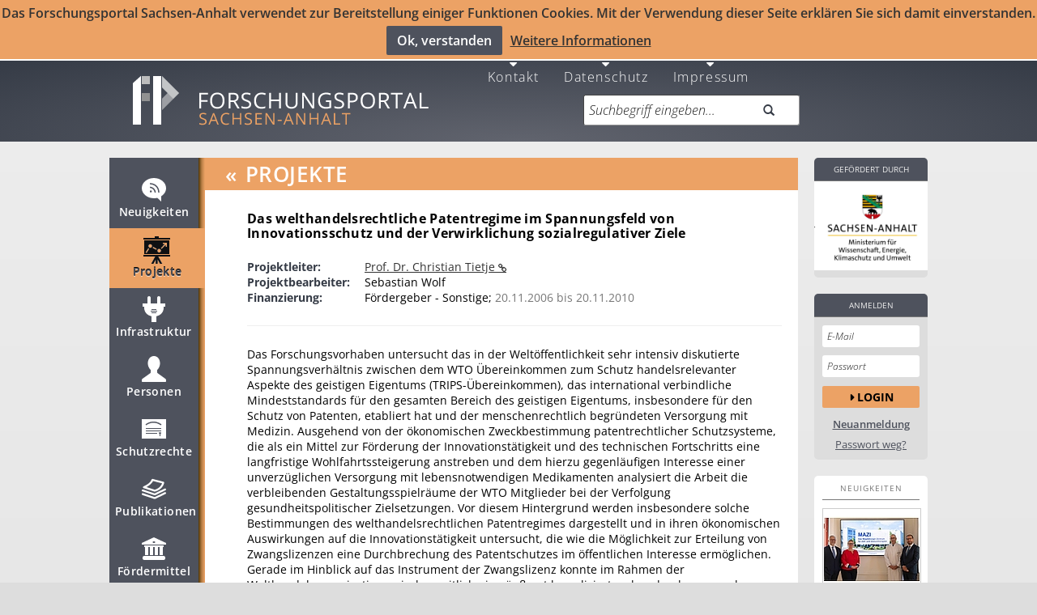

--- FILE ---
content_type: application/javascript
request_url: https://forschung-sachsen-anhalt.de/static/js/portal-v-20260119135953.min.js
body_size: 58685
content:
/* build-js-core/portal.min.js - gulp build: 2026-01-19 13:59 */

require(["jquery","polyfiller"],function(e){e.webshims.debug=!0,e.webshims.setOptions("waitReady",!1),e.webshims.setOptions("extendNative",!1),e.webshims.polyfill("forms forms-ext")}),define("portal",["jquery","underscore","backbone","nprogress"],function(e,t,i,o){var a={},n=e(window),s=e(document),l=e("body"),r=e("html"),c=e("#main"),d=e("body > header"),m=c.find("> nav > menu"),h=c.find("> aside > div");require(["tornado/collection"],function(e){}),a.user=r.data("user"),a.debug_status=r.data("debug"),a.debug=a.user&&a.debug_status&&"True"==a.debug_status||!1;var p=d.prop("clientHeight")||d.height(),u=p+parseInt(d.css("margin-bottom")),f=m.prop("clientHeight")||m.height(),g=h.prop("clientHeight")||h.height();s.ajaxStart(function(){o.start()}),s.ajaxStop(function(){o.done()}),a.csrf_token=r.attr("data-csrf"),r.removeAttr("data-csrf"),l.on("ajaxSend.portal-api",function(e,t,i){"POST"!=i.type&&"PUT"!=i.type&&"PATCH"!=i.type||t.setRequestHeader("X-CSRFToken",a.csrf_token)}),s.on("ajaxFileDropInit.portal-api",function(e,t){t["X-CSRFToken"]=a.csrf_token}),e(document).on("click.ttz.collapse.data-api",'[data-toggle="ttz-collapse"]',function(t){var i=e(this);if(i.hasClass("disabled"))return t.preventDefault(),t.stopPropagation(),!1;i.data("target")||t.preventDefault(),i.data("cross-target")||t.preventDefault();var o=e(i.data("target")),a=e(i.data("cross-target"));a.hasClass("in")?(a.one("hidden.bs.collapse",function(){o.collapse("show")}),a.collapse("hide")):o.collapse("toggle")}),n.on("scroll.affix.portal-api",c,function(){var t=n.scrollTop(),i=c.prop("clientHeight")||c.height();c.addClass("affix"),t>i-f+p?(c.addClass("affix-bottom"),c.removeClass("affix")):c.removeClass("affix-bottom"),i-t+p+50<g?h.addClass("affix-sidebar-bottom"):h.removeClass("affix-sidebar-bottom"),t>u?c.removeClass("affix-top"):(c.addClass("affix-top"),c.removeClass("affix")),e("section.f_addmodalscroll:not(.collapsing)").length&&require(["portal/modal"],function(t){t.Modal.check_modalscroll_required(e(".f_addmodalscroll"))})}),n.trigger("scroll.affix.portal-api");var v=function(t){var i=t.data("loading");if(i)i++,t.data("loading",i);else{t.data("loading",1),t.data("old",t.html());var o=t.css("font-size");o=parseInt(o)-1,t.html(e('<img height="14px" src="/static/icon/glyphicons_refresh_animated.gif" />').height(o.toString()))}},b=function(e){var t=e.data("loading");t&&(t--,e.data("loading",t),t||(e.removeData("loading"),e.html(e.data("old"))))},_=[];a.setLoading=function(t,i){return i=i||e.Deferred(),v(t),_.push(i),i.always(function(){_.shift(),b(t)}),i},a.abortLoading=function(){for(;_.length>0;)_.shift().abort()},a.goBack=function(){return!window.history.length||!document.referrer||(window.history.back(),!1)},s.on("click","a[rel=up] + span",function(){e(this).prev()[0].click()}),e("a[rel=up]").addClass("noicon"),a.workspace=new i.Router.extend({routes:{}});var x=i.Router.extend({routes:{"*page:page":"myroute"}}),w=new x;w.on("route:myroute",function(t){var o=i.history.location.search,a=o.split("&page=")[1];e("[data-collection]").each(function(t,i){e(i).data("tb.collection").collection.fetch({data:{page:a}})})}),w.on("route:defaultRoute",function(e){alert(e)});var k=!(!window.history||!window.history.pushState),C={pushState:k,silent:!0,hashChange:!k};return i.history.start(C),s.on("click","section > detail > a",function(){var t=e(this);t.next().get(0).nodeName&&(nextElem=t.next().slideToggle("slow",function(){"undefined"==typeof nextElem||(t.hasClass("closed")||"block"==nextElem.css("display")?(t.removeClass("closed"),t.addClass("opened")):t.hasClass("opened")&&(t.addClass("closed"),t.removeClass("opened")))}))}),s.on("click","li.list-more a",function(){e(this).parent().parent().find("li").each(function(){e(this).show()}),e(this).parent().addClass("more-link-hidden"),n.trigger("scroll.affix.portal-api")}),e("#licence-detail").find(".licence-texts img").on("click",function(){var t=e("<img>").attr("src",this.src);a.Modal.message("Bildansicht",[]),e(".modal-content .modal-body").html(t)}),e(document).on("click","input.form-control#contact, input.form-control#modal-contact",function(t){var i=e(t.currentTarget.parentNode.parentNode).find(".additional_call_back_fields");e(this).is(":checked")?(i.show().removeClass("s_display_none"),e(document).trigger("updateshadowdom")):i.hide().addClass("s_display_none")}),e(function(){e("input.disable-weekends").on("valuevalidation",function(e,t){if(t.valueAsDate){var i=t.valueAsDate.getDay();return(!i||6==i)&&"Please enter only weekdays. {%value} is a weekend."}})}),a.contact=function(t,i){var o=e(t.target),n=!1;e.post(o.attr("action"),o.serialize(),function(s){if(s.success){if(!i){a.Accordion.toggle.call(o.parent().parent());e(t.currentTarget.parentNode.parentNode).find(".additional_call_back_fields").hide(),e("#teaser_contact")[0].scrollIntoView()}o[0].reset()}else if(s.exception_elems)for(var l=0;l<s.exception_elems.length;++l){var r=s.exception_elems[l],c=s.exception_str;if(n||("datenschutz_box"==r?e("#datenschutz_checkbox_contact")[0].scrollIntoView():"message"==r?e(".input-large[name="+r+"]").closest(".form-group")[0].scrollIntoView():"message"==r?e(".input-large[name="+r+"]").closest(".form-group")[0].scrollIntoView():e("input[name="+r+"]").closest(".form-group")[0].scrollIntoView(),n=!0),"message"==r)i?(e("#contact_modal_form > div > div >.input-large[name="+r+"]").parent().addClass("error"),e("#contact_modal_form > div > div >.input-large[name="+r+"]").addClass("error"),e("textarea.s_mobile_textarea[name="+r+"]").addClass("error")):(e(".input-large[name="+r+"]").parent().addClass("error"),e(".input-large[name="+r+"]").addClass("error"),e("textarea.s_mobile_textarea[name="+r+"]").addClass("error"));else{if(i)var d=e("#contact_modal_form input[name="+r+"]");else var d=e("input[name="+r+"]");d.parent().addClass("error"),d.addClass("error"),d.siblings("input").addClass("error"),""!=c&&(d.data("error-data",c),d.siblings("input").data("error-data",c))}}if(e("div#main").is(":visible")){if(s.info_modal&&s.info_modal.show){var m=a.Modal,h="mail";s.success&&(h="check");var p=[s.info_modal.content];p=p[0].split("?"),i&&!s.success||m.message(s.info_modal.title,p,!0,h)}}else s.success?e(".s_mobile_contact_text").html("Ihre Anfrage wurde erfolgreich abgeschickt <br>Wir werden uns schnellstmöglich mit Ihnen in Verbindung setzen.<br>Ihr Team des Forschungsportals Sachsen-Anhalt ").height(e(window).height()-220):s.exception_elems||(e(".s_mobile_contact_text").html("Ihre Anfrage konnte nicht erfolgreich abgeschickt werden.<br> Bitte kontaktieren Sie uns per Email unter info@forschung-sachsen-anhalt.de.").height(e(window).height()-220),e(".s_mobile_contact_accordeon").hide())},"json")},e("form[role=contact]").on("submit",function(e){e.preventDefault(),a.contact(e,!1)}),e(document).on("focusout","[name='message'], [name='email'],[name='name'],[name='phonenumber'],[name='recaptcha_response_field']",function(t){e(this).val()&&(e(this).prev().is(".tooltip-section")&&e(this).prev().remove(),e(this).removeClass("error"),e(this).parent().removeClass("error"),e(this).siblings("input").removeClass("error"),e(this).data("error-data")&&e(this).data("error-data",""))}),e(document).on("focusin","[name='email'],[name='phonenumber']",function(t){e(this).data("error-data")?e(this).before('<div class="tooltip-section"><div id="cur-error" class="tooltip information fade bottom in contact_tooltip"><div class="tooltip-arrow error"></div><div class="tooltip-inner error"> '+e(this).data("error-data")+"</div></div></div>"):e(this).before('<div class="tooltip-section"> </div>')}),e(document).on("keyup","[name='message'], [name='email'],[name='name'],[name='phonenumber'],[name='recaptcha_response_field']",function(t){var i=e(this);i.val()&&(i.prev().is(".tooltip-section")&&i.prev().remove(),i.removeClass("error"),i.parent().removeClass("error"),i.siblings("input").removeClass("error"))}),e(document).on("change","[name='timeto'], [name='timefrom'],[name='date']",function(t){var i=e(this);i.val()&&(i.removeClass("error"),i.parent().removeClass("error"),i.siblings("input").removeClass("error"))}),e(document).on("click","button.btn.img-load",function(){e("input.hidden").trigger("click")}),e("#overlay-contact").modal(),e("input.slider").slider().on("slide slideStop",function(t){e("#slider-value").text(t.value)}).on("slideStop",function(t){var i=e(t.target.form);""!=i.find("input[name=location-name]").val()&&i.submit()}),e('input[type="checkbox"]').filter(".subfilter").each(function(){e(this).bind("change",function(t){e(this).is(":checked")?e(this).val(e(this).data("value")):e(this).val("");var i=e(t.target.form);""!=i.find("input[name=q]").val()&&i.submit()})}),a.onScroll=function(){var e=document.documentElement,t=(window.pageXOffset||e.scrollLeft)-(e.clientLeft||0);n.width()<1010&&(t>0?c.find("> nav").hide():c.find("> nav").show())},n.scroll(a.onScroll),s.ready(a.onScroll),l.on({touchmove:a.onScroll}),e(document).on("click",".pagination a",function(){var t=e("#searchScrollAnchor").offset();void 0!==t&&window.scrollTo(0,t.top)}),e(function(){e(".show-no-autodisplay").on("click",function(t){a.setHiddenToAll(e(this),!0)})}),e(function(){if(e("aside").css("height").split("px")[0]>e("main").css("min-height").split("px")[0]){var t=parseInt(e("header").css("height").split("px")[0]);t+=parseInt(e("main").css("height").split("px")[0]),t+=parseInt(e("header").css("margin-bottom").split("px")[0]),e("main").css("min-height",t+"px")}}),e(function(){e("main form").on("submit",function(t){e("#mapcontainer").length&&a.setHiddenToAll(e(this),!1)})}),a.setHiddenToAll=function(t,i){e(t).parent().find("[data-collection][data-require]").each(function(t,i){var o=e(i).data("no_rendering"),a=e(i).data("complete");Boolean(o)&&!Boolean(a)&&e(i).data("complete",!0)});var o=1;e("#mapcontainer div[data-map-no-autodisplay]").each(function(a,n){e("div.wait_loading").find("[data-collection][data-require]").each(function(){e(this).closest(".wait_loading").removeClass("wait_loading");var a=e(this);a.tbcollection(a.data());var s=!1;require(["portal/leaflet","leaflet"],function(t,i){e("#mapcontainer div[data-map-no-autodisplay]").bind("leaflet_map_loaded",function(){function t(){s&&(e(a).trigger("tb.sync",[a.data("collection")]),i())}function i(){clearInterval(o)}e(this).unbind("leaflet_map_loaded");var o=setInterval(t,100)}),t.init();var o=t.clsMap(i,{},n);e(n).data("tb.map",o)});var l=i;i=!1,Boolean(l)?e(t).hide():e(".show-no-autodisplay").each(function(){e(this).hide()}),e(n).bind("rendering_complete",function(t,i){0==o&&(s=!0),0==o&&(a.tbcollection(a.data()),e(n).unbind("rendering_complete")),o-=1})})}),Boolean(i)&&e("main form[role='search']:visible").find("input[name=q]").submit()},e("a.opt-out-google").on("click",function(){document.cookie="ga-disable-UA-56992006-1=true; expires=Thu, 31 Dec 2099 23:59:59 UTC; path=/",window["ga-disable-UA-56992006-1"]=!0,e(".hidden-xs:visible").length>0?a.Modal.message("Google-Analytics",["Es wurde ein Opt-Out-Cookie für Google Analytics gesetzt. Sie werden damit auf dem Forschungsportal Sachsen-Anhalt nicht mehr erfasst. Dies muss wiederholt werden, wenn sie den Browser wechseln oder ihre Cookies löschen"],!1,"check",!1):e("#mobile-opt-out-confirmation").fadeIn().delay(3e3).fadeOut()}),a}),$(document).ready(function(){function e(){$(".mobile.mobile-fixed.visible-xs:visible").length&&($(".mobile.mobile-fixed.visible-xs:visible span.h2").length||$(".mobile.mobile-fixed.visible-xs:visible span.h3").length||$(".mobile.mobile-fixed.visible-xs:visible span.h4").length)&&($(".mobile.mobile-fixed.visible-xs:visible span.h2").each(function(){var e=$(this).html(),t="<h2>"+e+"</h2>";this.hasAttribute("id")&&(t="<h2 id='"+this.getAttribute("id")+"'>"+e+"</h2>"),$(this).replaceWith(t)}),$(".mobile.mobile-fixed.visible-xs:visible span.h3:not(.row)").each(function(){var e=$(this).html(),t="";$(this).hasClass("no_margin_bottom")&&(t="no_margin_bottom"),$(this).replaceWith("<h3 class='"+t+"'>"+e+"</h3>")}),$(".mobile.mobile-fixed.visible-xs:visible span.h4").each(function(){var e=$(this).html(),t="";$(this).hasClass("responsive-tease-event-header-fix")&&(t="responsive-tease-event-header-fix"),$(this).replaceWith("<h4 class='"+t+"'>"+e+"</h4>")}),$(".mobile.mobile-fixed.visible-xs:visible #teaser_sponsor span.span_h2").each(function(){var e=$(this).html();$(this).replaceWith("<h2>"+e+"</h2>")})),$("#page_duplicate").length&&($("#main main section").filter(".f_duplicate_content").each(function(){var e=$($(this).data("target"));void 0!==e&&(e.html($(this).html()),e.find("img").addClass("img-responsive"),e.find(".s_mobile_row_temp").addClass("s_mobile_row").removeClass("s_mobile_row_temp"))}),$("#main main .f_duplicate_next_content_by_appending").each(function(){if(void 0!==$(this).data("target")){var e=$($(this).data("target"));e.after($(this).next().clone());var t=e.next();t.find("img").addClass("img-responsive"),t.find(".s_mobile_row_temp").removeClass("s_mobile_row_temp").addClass("s_mobile_row"),t.find(".mobile_pl_add_block_temp").removeClass("mobile_pl_add_block_temp").addClass("mobile_pl_add_block"),t.removeClass("s_mobile_row_temp").addClass("s_mobile_row")}}))}if(0==$(".mobile.mobile-fixed.visible-xs:visible").length&&$(".mobile.mobile-fixed.visible-xs span.h2").length>0&&$(".mobile.mobile-fixed.visible-xs span.h2").each(function(){var e=$(this).find("a").html();$(this).find("a").data("text",e).html("")}),$("div [id^=teaser_]").find("img + .caption").each(function(){$(this).hide()}),$("input.form-control#contact:checked").length>0&&($("input.form-control#contact:checked").parents("form").find(".additional_call_back_fields").removeClass("s_display_none").show(),$(document).trigger("updateshadowdom")),$("input.form-control#contact:checked").length>0&&($("input.form-control#contact:checked").parents("form").find(".additional_call_back_fields").removeClass("s_display_none").show(),$(document).trigger("updateshadowdom")),$('a:not(".stay_home "):not([href^="#"]):not([href^="/"])').attr("target","_blank"),$("a.title-link").removeAttr("target"),$("span#scroll_to_top").click(function(){$(window).scrollTop(0)}),$(document).on("keypress keyup","header form[role=search] input[name='q']",function(e){13==(e.keyCode?e.keyCode:e.which)&&(e.preventDefault(),e.stopPropagation(),$(this).closest("form").submit())}),$(".mobile.mobile-fixed.visible-xs:visible").length){$("#xs-content .placeholder").length&&$.ajax({type:"GET",url:"/render_mobile",cache:!0,headers:{"Cache-Control":"max-age=0, public"},async:!0,success:function(t){$("#xs-content").html(t.template),e()}});var t=$("#xs-navMenu ul");$(t).length&&""==$.trim($(t).html())&&$("#main #nav").find(".nav li").each(function(){$(this).clone().appendTo($(t))})}e(),null==document.cookie.match("(^|;) ?cookies-hinweis=([^;]*)(;|$)")&&($(".mobile.mobile-fixed.visible-xs:visible").length?($("#accept-cookie-mobile").on("click",function(){$("#cookie-hinweis-mobile").slideUp(1e3);var e=new Date;e.setTime(e.getTime()+157248e5),document.cookie="cookies-hinweis=true; expires="+e.toUTCString()}),$("#cookie-hinweis-mobile").slideDown(1e3)):($("#accept-cookie").on("click",function(){$("#cookie-hinweis").slideUp(1e3);var e=new Date;e.setTime(e.getTime()+157248e5),document.cookie="cookies-hinweis=true; expires="+e.toUTCString()}),$("#cookie-hinweis").slideDown(1e3)))});
+function(t){"use strict";var e=function(s,n){this.$element=t(s),this.options=t.extend({},e.DEFAULTS,n),this.transitioning=null,this.options.parent&&(this.$parent=t(this.options.parent)),this.options.toggle&&this.toggle()};e.DEFAULTS={toggle:!0},e.prototype.dimension=function(){return this.$element.hasClass("width")?"width":"height"},e.prototype.show=function(){if(!this.transitioning&&!this.$element.hasClass("in")){var e=t.Event("show.bs.collapse");if(this.$element.trigger(e),!e.isDefaultPrevented()){var s=this.$parent&&this.$parent.find("> .panel > .in");if(s&&s.length){var n=s.data("bs.collapse");if(n&&n.transitioning)return;s.collapse("hide"),n||s.data("bs.collapse",null)}var i=this.dimension();this.$element.removeClass("collapse").addClass("collapsing")[i](0),this.transitioning=1;var a=function(){this.$element.removeClass("collapsing").addClass("collapse in")[i]("auto"),this.transitioning=0,this.$element.trigger("shown.bs.collapse")};if(!t.support.transition)return a.call(this);var l=t.camelCase(["scroll",i].join("-"));this.$element.one(t.support.transition.end,t.proxy(a,this)).emulateTransitionEnd(350)[i](this.$element[0][l])}}},e.prototype.hide=function(){if(!this.transitioning&&this.$element.hasClass("in")){var e=t.Event("hide.bs.collapse");if(this.$element.trigger(e),!e.isDefaultPrevented()){var s=this.dimension();this.$element[s](this.$element[s]())[0].offsetHeight,this.$element.addClass("collapsing").removeClass("collapse").removeClass("in"),this.transitioning=1;var n=function(){this.transitioning=0,this.$element.trigger("hidden.bs.collapse").removeClass("collapsing").addClass("collapse")};if(!t.support.transition)return n.call(this);this.$element[s](0).one(t.support.transition.end,t.proxy(n,this)).emulateTransitionEnd(350)}}},e.prototype.toggle=function(){this[this.$element.hasClass("in")?"hide":"show"]()};var s=t.fn.collapse;t.fn.collapse=function(s){return this.each(function(){var n=t(this),i=n.data("bs.collapse"),a=t.extend({},e.DEFAULTS,n.data(),"object"==typeof s&&s);!i&&a.toggle&&"show"==s&&(s=!s),i||n.data("bs.collapse",i=new e(this,a)),"string"==typeof s&&i[s]()})},t.fn.collapse.Constructor=e,t.fn.collapse.noConflict=function(){return t.fn.collapse=s,this},t(document).on("click.bs.collapse.data-api","[data-toggle=collapse]",function(e){var s,n=t(this),i=n.attr("data-target")||e.preventDefault()||(s=n.attr("href"))&&s.replace(/.*(?=#[^\s]+$)/,""),a=t(i),l=a.data("bs.collapse"),o=l?"toggle":n.data(),r=n.attr("data-parent"),h=r&&t(r);l&&l.transitioning||(h&&h.find('[data-toggle=collapse][data-parent="'+r+'"]').not(n).addClass("collapsed"),n[a.hasClass("in")?"addClass":"removeClass"]("collapsed")),a.collapse(o)})}(jQuery);
define("portal/accordion",["jquery","portal"],function(o,i){"use strict";i.Accordion=i.Accordion||{};var c=o(window);return i.Accordion.toggle=function(i){var n=o(this),s=n.children(".accordion-inner"),a=s.is(":visible")&&["collapse in","collapse out"]||["collapse out","collapse in"],e="show"==i&&s.slideDown||"hide"==i&&s.slideUp||s.slideToggle;s.is(":visible")&&s.css("display",s.css("display")),n.addClass("collapsing").removeClass(a[0]),e.call(s,{duration:"slow",progress:function(){c.trigger("scroll.affix.portal-api")},complete:function(){n.removeClass("collapsing").addClass(a[1]),c.trigger("scroll.affix.portal-api"),n.hasClass("show_more")&&n.toggleClass("active")}})},i.Accordion.show=function(){},i}),$(document).ready(function(){require(["portal/accordion"],function(o){$(document).on("click",".accordion-group:not(.disabled):not(.load2):not(.collapsing) > .accordion-heading",function(){o.Accordion.toggle.call($(this).parent())}),$(".accordion-group.load:not(.f_ignore_if_not_clicked)").each(function(){$(this).bind("rendering_complete",function(){$(this).hasClass("has_focus")&&($(this).unbind("rendering_complete"),$(this).removeClass("load"),$(this).removeClass("has_focus"),$(this).find(".data-loaded").each(function(){$(this).hide()}),$(window).trigger("scroll.affix.portal-api"))})}),$(document).on("click","ul .show_more span",function(){$(this).parent().toggleClass("active")}),setTimeout(function(){$("#pl-detail").each(function(){$(".accordion-colgroup:last-of-type > .accordion-group:last-of-type > .accordion-heading").each(function(){if($(this).is(":visible")){$(this).click();$(this).parent().find(".accordion-group:first-of-type > .accordion-heading").click()}})})},1e3)})});
define("portal/modal",["jquery","portal","jquery-ui","portal/multiselect"],function(e,t){"use strict";t.Modal=t.Modal||_.extend({},Backbone.Events);var n=e("#overlay-info-modal").first(),i=e("#main > main section.page-container").first();n.on("hidden.bs.modal",function(){e(this).find(".modal-dialog:not(.inBackground)").attr("style","text-align:start;"),n.find(".modal-dialog").find(".modal-header, .modal-body, .modal-footer, .modal-content").remove(),n.removeClass("form-group")}),n.on("click",".f_link_modal_download",function(e){n.find(".modal-dialog:not(.inBackground) button").filter(".close").trigger("click")}),e(document).on("click","p.f_load_project_goals, p.f_load_pub_goals",function(t){e(this).hasClass("f_load_pub_goals")?(e(this).closest(".accordion-inner").find("#search_goal_project_id").val(e("#search_goal_project_id").data("default")),e(this).closest(".accordion-inner").find("#strong_search_goal_project_id").val(e("#strong_search_goal_project_id").data("default")),e(this).closest(".accordion-inner").find("#search_goal_publication_id").val(e(this).data("value")),e(this).closest(".accordion-inner").find("#strong_search_goal_publication_id").val(e(this).data("value")),e("#publications_for_sustain").show(),e("#projects_for_sustain").hide(),require("tornado").loadData(e(this).closest(".accordion-inner").find("#publications_for_sustain")),e("#search-title").html("Publikationen für : <span style='font-size:16px; font-weight:normal;' class='s_sdg"+e(this).data("value")+"'>"+e(this).data("title")+"</span>")):(e(this).closest(".accordion-inner").find("#search_goal_publication_id").val(e("#search_goal_publication_id").data("default")),e(this).closest(".accordion-inner").find("#strong_search_goal_publication_id").val(e("#search_goal_publication_id").data("default")),e(this).closest(".accordion-inner").find("#strong_search_goal_project_id").val(e(this).data("value")),e(this).closest(".accordion-inner").find("#search_goal_project_id").val(e(this).data("value")),e("#publications_for_sustain").hide(),e("#projects_for_sustain").show(),require("tornado").loadData(e(this).closest(".accordion-inner").find("#projects_for_sustain")),e("#search-title").html("Projekte für : <span style='font-size:16px; font-weight:normal;' class='s_sdg"+e(this).data("value")+" '>"+e(this).data("title")+"</span>"))}),e(document).on("click","input.f_load_strong_goals",function(t){e(this).attr("checked")?(e(this).closest(".accordion-inner").find("#strong_search_goal_project_id").removeAttr("disabled"),e(this).closest(".accordion-inner").find("#strong_search_goal_publication_id").removeAttr("disabled"),e(this).closest(".accordion-inner").find("#search_goal_publication_id").attr("disabled","disabled"),e(this).closest(".accordion-inner").find("#search_goal_project_id").attr("disabled","disabled"),n.find(".s_sdg_anzahl").removeClass("s_vivible").hide(),n.find(".s_sdg_anzahl_strong").addClass("s_vivible").show()):(e(this).closest(".accordion-inner").find("#strong_search_goal_project_id").attr("disabled","disabled"),e(this).closest(".accordion-inner").find("#strong_search_goal_publication_id").attr("disabled","disabled"),e(this).closest(".accordion-inner").find("#search_goal_publication_id").removeAttr("disabled"),e(this).closest(".accordion-inner").find("#search_goal_project_id").removeAttr("disabled"),n.find(".s_sdg_anzahl").addClass("s_vivible").show(),n.find(".s_sdg_anzahl_strong").removeClass("s_vivible").hide()),require("tornado").loadData(e(this).closest(".accordion-inner").find("#projects_for_sustain"))}),e(document).on("click","#projects_for_sustain .search-title a, .f_projects_for_sustain img",function(t){t.preventDefault(),t.stopPropagation();var n=e(this),i=e(this).closest(".edit").length&&e(this).closest(".edit").attr("name")||e(this).closest(".search-row").parent().attr("name");void 0===i?e(this).data("id")&&1==n.parent().find(".f_sdg").length&&n.parent().find(".f_sdg").html().length<50&&(i=e(this).data("id"),n.parent().find(".f_sdg").each(function(){e(this).html("Begründung der Zuordnung wird geladen ..."),e(this).show()})):n.parent().find(".f_sdg").each(function(){e(this).html("Begründung der Zuordnung wird geladen ..."),e(this).show()}),"number"!=typeof i&&isNaN(i)||e.get("/admin/sdg_get_reason",{pid:i},function(t){t&&"reason"in t&&t.reason?n.parent().find(".f_sdg").each(function(){e(this).html(t.reason)}):n.parent().find(".f_sdg").each(function(){e(this).html(""),e(this).hide()})})}),e(document).on("click","#publications_for_sustain .search-title a, #sdg_allowed span.s_sdg",function(t){t.preventDefault(),t.stopPropagation();var n=e(this),i=e(this).closest(".edit").length&&e(this).closest(".edit").attr("name")||e(this).closest(".search-row").parent().attr("name");void 0===i?e(this).data("id")&&1==n.parent().find(".f_sdg").length&&n.parent().find(".f_sdg").html().length<50&&(i=e(this).data("id"),n.parent().find(".f_sdg").each(function(){e(this).html("Begründung der Zuordnung wird geladen ..."),e(this).show()})):n.parent().find(".f_sdg").each(function(){e(this).html("Begründung der Zuordnung wird geladen ..."),e(this).show()}),"number"!=typeof i&&isNaN(i)||e.get("/admin/sdg_get_reason",{pid:i,type:"publication"},function(t){t&&"reason"in t&&t.reason?n.parent().find(".f_sdg").each(function(){e(this).html(t.reason)}):n.parent().find(".f_sdg").each(function(){e(this).html(""),e(this).hide()})})}),n.on("click","input[type=checkbox]",function(t){var n=e(this).closest(".row");if(n&&void 0!==n&&n.hasClass("f_button_f_register_user_newsletter")){e(this).closest("div.section").find("input").filter("[type=checkbox]:checked").length?e("button").filter(".f_register_user_newsletter").attr("disabled",!1):e("button").filter(".f_register_user_newsletter").attr("disabled",!0)}}),n.on("click","button.f_register_user_newsletter",function(t){t.preventDefault(),t.stopPropagation();var n=e(this);if(void 0===e(this).attr("disabled")){var i=e(n).closest("form");0==i.length&&(i=e(n).closest(".modal-content").find("form"));var o=new FormData(i[0]);e.ajax({url:i.attr("action"),type:"POST",data:o,async:!1,cache:!1,contentType:!1,processData:!1,success:function(t){if("success"in t&&t.success&&(e(".f_news_row").each(function(){e(this).addClass("no_abo")}),"all_off"in t))if(t.all_off)e(".s_abo_section").addClass("s_no_newsletters"),e(".f_no_newsletters").removeClass("dont_show");else if(e(".f_no_newsletters").addClass("dont_show"),e(".s_abo_section").removeClass("s_no_newsletters"),"enable_news_rows"in t)for(var i=0;i<t.enable_news_rows.length;i++)e("div[news_name='"+t.enable_news_rows[i]+"']").removeClass("no_abo");e(n).closest(".modal-content").find("button").filter(".close").click()}})}}),t.Modal.message=function(e,t,i,o,a,_){void 0===_&&(_=!1);var g=n.find(".modal-dialog:not(.inBackground)");return n.find("span").remove(),s("message_"+e,o),a?g.attr("style","text-align:center;"):g.attr("style","text-align:start;"),g.find(".modal-title").text(e),t.forEach(function(e,t,n){o&&0==t||1!=n.length&&0==t?g.find(".iconarea").append('<div class="text">'+e+"</div>"):g.find(".modal-body").append("<div>"+e+"</div>")}),0==g.find(".modal-body").children().length&&g.find(".modal-body").remove(),"ok"==i?d("OK"):"ok_cancel"==i?f():"delete_cancel"==i?u(["Löschen","Abbrechen"]):"save"==i?h(["Speichern","Abbrechen"],"f_register_user_newsletter"):"save_disabled"==i?p(["Speichern","Abbrechen"],"f_register_user_newsletter"):"confirm"==i?m("Ja"):"mail"==i?l():"cancel"==i?d("Abbrechen"):"close"==i?d("Schließen"):"password"==i?c():r("right"),_&&n.find(".modal-dialog:not(.inBackground)").find(".modal-footer").find(".mark").addClass("admin").removeClass("mark"),n},t.Modal.setData=function(i,o,a,s,r){if(n.find(".modal-dialog:not(.inBackground)").find(".modal-header").data("id")==o){if(i.template){if("replace_area"in i)return".modal-dialog"==i.replace_area?n.find(".modal-dialog:not(.inBackground)").html(i.template):n.find(".modal-dialog:not(.inBackground)").find(i.replace_area).html(i.template),e(".btn-group.dropdown").length&&t.Multiselect.dropdown(),"modal_title_zusatz"in i&&e(".modal_title_zusatz").html(i.modal_title_zusatz),e(".f_modal_simpleSorting").length>0&&t.Modal.activateSimpleSorting(e(".f_modal_simpleSorting")),!0;n.find(".modal-dialog:not(.inBackground)").html(i.template),t.Modal.trigger("modalLoaded",n.find(".modal-dialog:not(.inBackground)"),i,o)}else n.find(".modal-dialog:not(.inBackground)").html(i);return e(".f_modal_simpleSorting").length>0&&t.Modal.activateSimpleSorting(e(".f_modal_simpleSorting")),e("input.form-control").keypress(function(e){13==e.which&&(e.preventDefault(),e.stopPropagation())}),e(".modal-content > form").on("change",function(){e(this).hasClass("f_ignore_reload")||e(".not_load").removeClass("not_load")}),e(".modal-content > form.f_ignore_reload").on("submit",function(){e(this).find("input.checkbox_all_selectable:checked").length&&e(".not_load").removeClass("not_load")}),e("div#main").addClass("not_load"),e(".f_expand_description").on("click",function(){t.Admin.expand_help_text(e(this))}),e(".f_collapse_description").on("click",function(){t.Admin.collapse_help_text(e(this))}),e(".f_move >section>h3").on("click",function(e){e.preventDefault(),e.stopPropagation()}),!0}return"replace_area"in i&&"template"in i&&n.find(".modal-dialog:not(.inBackground)").find(i.replace_area).html(i.template),!1},t.Modal.openModal=function(i,o){if(i){if(s(i),i.startsWith("http")||i.startsWith("/"))var a=i;else var a="/"+i;e.get(a,_.extend({_:e.now()},o),function(o){if("string"!=typeof o&&o.no_user){if("modal_message"in o)return t.Modal.message("Aktion konnte nicht durchgeführt werden",[o.modal_message],"ok","mail",!0,!0),!1;window.location.replace("/")}t.Modal.setData(o,i),e(".s_hide_citation1").length>0&&e(".s_noicon_modal.noicon.citation").css("display","none"),e(".btn-group.dropdown").length&&t.Multiselect.dropdown(),e("select.init_default_value_select").length&&e("select.init_default_value_select").each(function(){var n=e(this),i=e(n).find("option"),o=e.map(i,function(e,t){return[[e.value,e.text]]});v(o,n,"Bitte wählen","f_pub_type_notification_select",n.attr("name")),t.Multiselect.dropdown(),e(".f_pub_type_notification_select").on("change",function(){1!=e(this).closest("#pub_type_notification").length||void 0!==e(this).data("prev")&&e(this).data("prev")==e(this).val()||(t.Modal.toggle_Pubtypeinformation(e(this).val(),".notification_further_information_container"),e(this).data("prev",e(this).val())),e(this).addClass("cause"),e(".f_pub_type_notification_select:not(.cause)").val(e(this).val()).multiselect("refresh").trigger("change"),e(this).val(e(this).val()).multiselect("refresh"),e(".cause").removeClass("cause")})}),"string"!=typeof o&&"refresh_multi"in o&&e(".s_singleline_multiselect > select").length&&(t.Multiselect.dropdown(),n.find("select.f_add_filter_filter").length&&t.Admin.init_filter_filter()),e("div[data-map]").each(function(t,n){require(["portal/leaflet","leaflet"],function(t,i){t.init();var o=t.clsMap(i,{},n);e(n).data("tb.map",o)})})})}},t.Modal.register=function(i){i||(i="/register/modal_register"),s(i),e(document).ready(),n.modal({show:!0,backdrop:"static",keyboard:!1}),e.get(i,{_:e.now()},function(n){t.Modal.setData(n,i),"/register/modal_register_pl"==i&&e.get("/register/get_str_infos",{parent_type_tag:"",parent_id:""},function(n){v(n.right,e(".first_select"),"Bitte wählen","person_register_select"),t.Multiselect.dropdown(),e("#divpers").find(".last-visible-select").removeClass("last-visible-select"),e("#divpers").find("button:visible:last").addClass("last-visible-select")}),require(["portal/login"],function(t){t.Login.register(),e("#modal-register-pl").find("div").filter(".row.f_autocomplete_off").each(function(){e(this).find("input").filter("[type=text]").attr("autocomplete","off")})}),e("div.remove_photo").hide()})},t.Modal.init_structure_select=function(t,n){var i=e(t).attr("head_structure_id");e(t).find(".f_structure_connect_select").val(i)},t.Modal.fill_inputs=function(t){if(void 0!==t.inputs){var n=t.inputs;for(var i in t.inputs)if("object"==typeof n[i])e(":input[name="+n[i][2]+"]").val(n[i][0]);else if("string"==typeof n[i]){e(":input[name="+n[2]+"]").val(n[0]);break}}},t.Modal.error_marker=function(){};t.Modal.edit_newsletter=function(){},t.Modal.news=function(n){s("/edit-news/reset-news/"+n),e.get("/edit-news/reset-news/"+n,function(i){i.not_found?t.Modal.message("Newsletter",["Sie haben einen ungültigen Link aufgerufen"],!1,"contact",!0):(t.Modal.setData(i,"/edit-news/reset-news/"+n),e("#news_edit_form").on("submit",function(e){e.preventDefault(),t.News(e)}))})},t.Modal.publication_emp=function(i){s("/edit-emp/complete_emp_ppn/"+i),e.get("/edit-emp/complete_emp_ppn/"+i,function(o){t.Modal.setData(o,"/edit-emp/complete_emp_ppn/"+i),e("#news_change_submit_btn").on("click",function(t){e("#news_change_submit_btn").attr("disabled",!0),t.preventDefault(),t.stopPropagation();var i=e(this).closest("form").find("input[name='emp_ppn-1']").val(),o=e(this).closest("form").find("input[name='hidden_code']").val();e("#news_change_submit_btn").off("click"),e.get("/edit-emp/send_ppn",{emp_ppn:i,hidden_code:o},function(e){e.success&&n.find("button").filter(".close").trigger("click")})}),e("#edit-emp_ppn_form").on("submit",function(e){e.preventDefault(),n.find("button").filter(".close").trigger("click")})})},i.on("click",".slideshow-container .slide_prev, .slideshow-container .slide_next",function(t){t.preventDefault(),e(this).closest(".slideshow-container").find("figure.active img").trigger("click")}),i.on("click",".slideshow-container figure img, .dot",function(t){if(t.preventDefault(),e(this).hasClass("dot")){e(this).parent().find(".dot").removeClass("active"),e(this).addClass("active");var n=e(this).parent().find("span").index(e(this)),i=e(this).closest(".slideshow-container").find("img");0==n?n=e(i).length-1:n-=1,i=i[n]}else{var i=e(this),o=e(this).closest("figure"),a=e(this).closest(".slideshow-container").find("figure"),n=e(this).closest(".slideshow-container").find("figure").index(e(o));n==e(a).length-1?n=0:n+=1,e(this).closest(".slideshow-container").find(".dot").removeClass("active");var s=e(this).closest(".slideshow-container").find(".dot");e(s[n]).addClass("active")}e(i).closest(".slideshow-container").find("figure").removeClass("active"),e(i).closest("figure").next("figure").length?e(i).closest("figure").next("figure").addClass("active"):e(i).closest(".slideshow-container").find("figure").first().addClass("active")}),t.Modal.tooltip=function(){var t=e("#modal-tooltip");t.hasClass("in")||t.addClass("in")};var o=function(){e("body").css("overflow","auto").css("margin-right","0px")},a=function(){n.find(".modal-dialog:not(.inBackground)").find(".modal-header, .modal-body, .modal-footer, .modal-content").remove(),n.removeClass("form-group")},s=function(t,i){t&&(a(),e("body").css("overflow","hidden"),n.find(".modal-dialog:not(.inBackground)").append('<div class="modal-content" id="modal-message">'),n.find(".modal-dialog:not(.inBackground)").find(".modal-content").append('<div class="modal-header" data-id="'+t+'"><button type="button" class="close" data-dismiss="modal" aria-hidden="true">×</button><h4 class="modal-title" id="modal-label">Lädt</h4></div><div class="iconarea">'+(i?'<span class="icon '+i+'"></span>':"")+'</div><div class="modal-body"></div>'),n.modal({show:!0,backdrop:"static",keyboard:!1}))},r=function(e){0==n.find(".modal-dialog:not(.inBackground)").find(".modal-footer").length&&n.find(".modal-dialog:not(.inBackground)").find(".modal-content").append('<div class="modal-footer '+e+'"></div>')},d=function(e){r("right"),n.find(".modal-dialog:not(.inBackground)").find(".modal-footer").append('<button data-dismiss="modal" class="btn ok bold">'+e+"</button>")},l=function(){r(),n.find(".modal-dialog:not(.inBackground)").find(".modal-footer").append('<input type="text" placeholder="E-Mail Adresse" class="form-control auto-width"><button class="btn mark prove bold">Abschicken</button><button data-dismiss="modal" class="btn cancel bold">Abbrechen</button>')},c=function(){r(),n.find(".modal-dialog:not(.inBackground)").find(".modal-footer").append('<input type="password" name="change_pw_input" placeholder="Neues Passwort" class="form-control auto-width "><input type="password" name="change_pw_repeat" placeholder="Passwort wiederholen" class="form-control auto-width"><button class="btn mark bold save_new_password">Speichern</button><button data-dismiss="modal" class="btn cancel bold">Abbrechen</button>')},f=function(){r("right"),n.find(".modal-dialog:not(.inBackground)").find(".modal-footer").append('<button data-dismiss="modal" class="btn mark ok bold show-hidden-modal">Ja</button>').append('<button class="btn cancel bold show-hidden-modal">Nein</button>')},u=function(e){r("right"),n.find(".modal-dialog:not(.inBackground)").find(".modal-footer").append('<button class="btn mark ok bold show-hidden-modal">'+e[0]+"</button>").append('<button class="btn cancel bold show-hidden-modal">'+e[1]+"</button>")},h=function(e,t){r("right"),n.find(".modal-dialog:not(.inBackground)").find(".modal-footer").append('<button class="btn mark ok bold show-hidden-modal '+t+'">'+e[0]+"</button>").append('<button class="btn cancel bold show-hidden-modal">'+e[1]+"</button>")},p=function(e,t){r("right"),n.find(".modal-dialog:not(.inBackground)").find(".modal-footer").append('<button disabled="disabled" class="btn mark ok bold show-hidden-modal '+t+'">'+e[0]+"</button>").append('<button class="btn cancel bold show-hidden-modal" data-dismiss="modal">'+e[1]+"</button>")},m=function(e){r("right"),n.find(".modal-dialog:not(.inBackground)").find(".modal-footer").append('<button data-dismiss="modal" class="btn mark ok bold no-captcha">'+e+"</button>").append('<button class="btn cancel bold no-captcha">Nein</button>')};e(document).on("click",".save_new_password",function(){var n=window.location.search.substring(1),i=e("[name='change_pw_input']").val(),o=e("[name='change_pw_repeat']").val();e.get("/register/change-password",{emailcode:n,password:i,password_repeat:o},function(n){n.success?t.Modal.message("Neues Passwort - Bestätigung",["Ihr Passwort wurde erfolgreich geändert. Sie können sich nun anmelden"],!1,"check",!0):n.unmatching_passwords?(e("[name='change_pw_input']").addClass("error"),e("[name='change_pw_repeat']").addClass("error"),e(".modal-body").length>0?e("div.modal-body").empty():e("<div class='modal-body'></div>").insertAfter(".iconarea"),e("div.modal-body").append("<div>Die von Ihnen eingegebenen Passworte stimmen nicht überein. Bitte versuchen Sie es erneut.</div>")):n.password_unsafe?(e("[name='change_pw_input']").addClass("error"),e("[name='change_pw_repeat']").addClass("error"),e(".modal-body").length>0?e("div.modal-body").empty():e("<div class='modal-body'></div>").insertAfter(".iconarea"),e("div.modal-body").append("<div>Das von Ihnen eingegebenen Passwort ist zu kurz. Bitte verwenden Sie mindestens 6 Zeichen.</div>")):t.Modal.message("Neues Passwort - Fehler",["Es ist ein unbekannter Fehler aufgetreten, bitte versuchen Sie es später erneut"],!1,"mail",!0)})}),e(document).on("change","input[name=load], input[type=file].btn.file-upload.side",function(t){var n=e(this).closest(".right");n.addClass("clear_files");var i=e(this).attr("name"),o=n.find("input[name="+i+"]");n.find("input[name=img-name]").val(o.val().replace(/C:\\fakepath\\/i,"")),n.find("input[name=pdf-name]").val(o.val().replace(/C:\\fakepath\\/i,""));var a=n.find("img[name=upload-show]");if(""==n.find("input[name=img-name]").val())0!=a.length?n.find("img[name=upload-show]").removeAttr("src"):n.find("img[name=upload-pdf]").removeAttr("src"),n.find("div.label#show-dsc").show();else{var s=new FileReader;s.readAsDataURL(o[0].files[0]),s.onloadend=function(e){0!=a.length?(n.find("img[name=upload-show]").attr("src",e.target.result),n.find("div.remove_photo").show()):(n.find("img[name=upload-pdf]").attr("src","/static/icon/pdf-icon.png"),n.find("div.remove_pdf").show()),n.find("div.label#show-dsc").hide()}}}),n.on("click",".remove_photo",function(n){var i=e(this).closest(".right");i.find("input[name=img-name]").wrap("<form>").closest("form").get(0).reset(),i.find("input[name=img-name]").unwrap(),i.find("input[type=file].btn.file-upload").wrap("<form>").closest("form").get(0).reset(),i.find("input[type=file].btn.file-upload").unwrap(),i.find("img[name=upload-show]").removeAttr("src"),i.find("div.remove_photo").hide(),i.find("div.label#show-dsc").show(),i.find("input[name=img-name]").val(""),g(i.find("input[name=img-name]")),t.Admin.Delete_Picture_finish(e(this))}),n.on("click",".remove_pdf",function(n){var i=e(this).closest(".right");i.find("input[name=pdf-name]").wrap("<form>").closest("form").get(0).reset(),i.find("input[name=pdf-name]").unwrap(),i.find("input[type=file].btn.file-upload").wrap("<form>").closest("form").get(0).reset(),i.find("input[type=file].btn.file-upload").unwrap(),i.find("img[name=upload-pdf]").removeAttr("src"),i.find("div.remove_pdf").hide(),i.find("div.label#show-dsc").show(),i.find("input[name=pdf-name]").val(""),g(i.find("input[name=pdf-name]")),t.Admin.Delete_PDF_finish(e(this))}),n.on("click",".f-open-new-modal",function(n){n.preventDefault();var i=e(this).attr("new_modal_link"),o=e(this).closest("form"),a=new FormData(o[0]),s=e(".modal-body .tab-pane.active").attr("id");a.append("cur_id",s);var r="#"+s;e.ajax({url:o.attr("action"),type:"POST",data:a,async:!1,cache:!1,contentType:!1,processData:!1,success:function(n){var o=e("input#admin_data").data("user"),a=n.object_id;t.Modal.make_new_modal(i,o,"","","project",a,r)}})}),n.on("click","button[name=registration_button_1]",function(){t.Modal.register("/register/modal_register_pl")}),n.on("click","button[name=registration_button_2]",function(){t.Modal.register("/register_structure/modal_register_str")}),n.on("click","button[name=registration_button_3]",function(){t.Modal.register("/register-news/modal_register_news")}),n.on("hidden.bs.modal",function(){o()}),n.on("show.bs.modal",function(){e("body").css("overflow","none").css("margin-right","16px")}),e(document).on("click",".label.add-structure.minus",function(t){e(".row.add#"+t.currentTarget.id).remove();var n=1;e(".row.add").each(function(){this.id=n,this.children[0].children[0].textContent="Struktur "+n,this.children[1].children[0].children[0].children[this.children[1].children[0].children[0].children.length-1].id=n,this.children[1].children[0].children[0].children[0].name="structure "+n,n++})}),n.on("focusin","div.register-class input.error",function(t){e(this).data("error-data")?e(this).before('<div class="tooltip-section"><div id="cur-error" class="tooltip information fade bottom in"><div class="tooltip-arrow error"></div><div class="tooltip-inner error"> '+e(this).data("error-data")+"</div></div></div>"):e(this).before('<div class="tooltip-section"> </div>')}),n.on("focusout","div.register-class input.error",function(t){e(this).prev().is(".tooltip-section")&&e(this).prev().remove()});var g=function(e){var t=e.parent().find(".error");t.prev().is(".tooltip-section")&&t.prev().remove(),t.removeClass("error")};n.on("change",".file-upload",function(){g(e(this))}),n.on("keyup change","div.register-class input.error",function(t){e(this).val()&&(e(this).prev().is(".tooltip-section")&&e(this).prev().remove(),e(this).parent().find(".error").removeClass("error"))}),n.on("change","div.register-class input[name='sexus']",function(t){e("div.register-class .select.area.error").removeClass("error"),e(".modal .choice.text").not(".row_checkbox").removeClass("error")}),n.on("change","div.register-class input[type=radio]",function(t){e(this).closest(".select.area").find("label").each(function(){e(this).removeClass("error")})}),n.on("change",".register-class input[type=checkbox], .register-class input[type=radio]",function(t){e(this).parents("div.right").find("label").each(function(){e(this).removeClass("error")})}),n.on("change","div.register-class input[name='forschung'], div.register-class input[name='foerderung']",function(t){e("div.register-class .row_checkbox").removeClass("error")});var v=function(t,n,i,o,a){n.hasClass("first_select")?(_.isUndefined(a)?n.replaceWith('<select class="form-control custom-control temp_select first_select last-visible-select '+o+'" ></select> '):n.replaceWith('<select class="form-control custom-control temp_select first_select last-visible-select '+o+'" name="'+a+'"></select> '),_.isUndefined(a)||e(n).attr("name",a)):n.replaceWith('<select name="response" class="form-control custom-control temp_select '+o+'" ></select> '),e(".temp_select").next(".btn-group").remove(),e(".temp_select").append('<option value="default" disabled >'+i+"</option>");for(var s=0;s<t.length;s++){var r=t[s];e(".temp_select").append(new Option(r[1],r[0]))}e(".temp_select").val("default"),e(".temp_select").removeClass("temp_select")};return n.on("change","select.f_show_or_hide + .btn-group input[type=radio]",function(t){return e(".f_remove_all_error .row").each(function(){e(this).removeClass("hide"),e(this).find("select").attr("disabled",!1)}),2==e(this).val()?e(".f_remove_all_error .f_eingetragen").each(function(){e(this).closest(".row").addClass("hide"),e(this).closest(".row").find("select").attr("disabled",!0)}):e(".f_remove_all_error .f_erteilt").each(function(){e(this).closest(".row").addClass("hide"),e(this).closest(".row").find("select").attr("disabled",!0)}),!1}),n.on("click","input[name='datenschutz_box']",function(){e(this).parent().removeClass("error")}),n.on("change",".person_register_select",function(n){n.preventDefault(),n.stopPropagation(),e("#divpers").find("button.error").removeClass("error");var i=this,o="",a="";e(i).hasClass("first_select")?o=i.value:a=i.value,e.get("/register/get_str_infos",{parent_type_tag:o,parent_id:a},function(n){var o=n.end,a=n.nochoice,s=n.str_loc,r=n.str_tel,d=1==e(i).parents(".row").next(".row.hide.f_no_adress_reset").length;if(""!=s?(e("input.street-place-1").val(s[0]).removeClass("error"),e("input.plz-town-1").val(s[1]).removeClass("error"),e("input.plz-town-2").val(s[2]).removeClass("error")):d?e(i).parents(".row").next(".row.hide.f_no_adress_reset").removeClass("f_no_adress_reset"):(e("input.street-place-1").val(""),e("input.plz-town-1").val(""),e("input.plz-town-2").val("")),""!=r?e("input.pl-tel-1").val(r).removeClass("error"):d?e(i).parents(".row").next(".row.hide.f_no_adress_reset").length&&e(i).parents(".row").next(".row.hide.f_no_adress_reset").removeClass("f_no_adress_reset"):e("input.pl-tel-1").val(""),e(i).parents(".row").nextAll(e(".row")).addClass("hide"),!o&&!a){var l=e(".row.hide").first(),c=l.find(".person_register_select");v(n.right,c,"Bitte wählen","person_register_select"),l.find("div.label").html(n.left[0][1]),l.removeClass("hide")}t.Multiselect.dropdown(),e("#divpers").find(".last-visible-select").removeClass("last-visible-select"),e("#divpers").find("button:visible:last").addClass("last-visible-select")})}),t}),$(document).ready(function(){require(["portal/modal"],function(e){if(-1!=window.location.href.indexOf("account-confirm-ok")){var t="",n="";if(-1!=window.location.href.indexOf("code=")){var i=window.location.href.indexOf("code="),o=window.location.href.length-i;n=window.location.href.substr(i+5,o),$.get("register/render_newsletter/"+n,_.extend({_:$.now()}),function(n){"success"in n&&n.success&&"newsletter"in n&&"string"==typeof n.newsletter&&(t=n.newsletter),""!=t?e.Modal.message("E-Mail Bestätigung",["Die E-Mail-Adresse wurde erfolgreich bestätigt. Bitte haben Sie noch etwas Geduld und warten Sie die Freischaltung durch die Administratoren ab. Erst nach der Freischaltungsbestätigung per E-Mail ist der Login möglich.",t],"save_disabled","check"):e.Modal.message("E-Mail Bestätigung",["Die E-Mail-Adresse wurde erfolgreich bestätigt. ","Bitte haben Sie noch etwas Geduld und warten Sie die Freischaltung durch die Administratoren ab. Erst nach der Freischaltungsbestätigung per E-Mail ist der Login möglich."],!1,"check",!0)})}else e.Modal.message("E-Mail Bestätigung",["Die E-Mail-Adresse wurde erfolgreich bestätigt. ","Bitte haben Sie noch etwas Geduld und warten Sie die Freischaltung durch die Administratoren ab. Erst nach der Freischaltungsbestätigung per E-Mail ist der Login möglich."],!1,"check",!0)}else if(-1!=window.location.href.indexOf("account-confirm-error"))e.Modal.message("E-Mail Bestätigung",["Die E-Mail-Adresse konnte nicht bestätigt werden. Eventuell ist die Freischaltung bereits erfolgt. Bitte versuchen Sie sich mit ihren Logindaten anzumelden."],!1,"mail",!0);else if(-1!=window.location.href.indexOf("news-confirm-ok"))e.Modal.message("E-Mail Bestätigung",["Die E-Mail-Adresse wurde erfolgreich bestätigt","Sie erhalten nun die Newsletter des Forschungsportals Sachsen-Anhalt. Das Abonnement können Sie in jedem empfangenen Newsletter aktualisieren oder beenden. Vielen Dank für Ihr Interesse an unseren Forschungsergebnissen und Förderinformationen."],!1,"check",!0);else if(-1!=window.location.href.indexOf("news-confirm-error"))e.Modal.message("E-Mail Bestätigung",["Die E-Mail-Adresse konnte nicht bestätigt werden"],!1,"mail",!0);else if(-1!=window.location.href.indexOf("change-password-ok"))e.Modal.message("Neues Passwort erstellen",["Bitte geben Sie Ihr neues Passwort ein"],"password","mail",!0);else if(-1!=window.location.href.indexOf("change-password-error"))e.Modal.message("Passwort ändern",["Leider ist Ihr Link zum Passwort zurücksetzen abgelaufen. Geben Sie Ihre E-Mail-Adresse ein, um einen neuen Link zu erhalten."],"mail","mail",!0);else if(-1!=window.location.href.indexOf("news-change")){var a=window.location.pathname.split("/"),n=a[a.length-1];e.Modal.news(n)}else if(-1!=window.location.href.indexOf("check_ppn_code")){var i=window.location.href.indexOf("code="),o=window.location.href.length-i,n=window.location.href.substr(i+5,o);e.Modal.publication_emp(n)}})});
define("portal/dateutil",["backbone","tornado","backbone-forms"],function(t,e){"use strict";var r=$("html").attr("lang");"de"==r&&(t.Form.editors.shortMonthNames=["Jan.","Feb.","März","April","Mai","Juni","Juli","Aug.","Sept.","Okt.","Nov.","Dez."],t.Form.editors.monthNames=["Januar","Februar","März","April","Mai","Juni","Juli","August","September","Oktober","November","Dezember"]),"en"==r&&(t.Form.editors.shortMonthNames=["Jan.","Feb.","Mar.","April","Mai","June","July","Aug.","Sept.","Oct.","Nov.","Dec."],t.Form.editors.monthNames=["Januar","Februar","March","April","Mai","June","July","August","September","October","November","December"]),Date.prototype.toLocaleMonthName=function(e){return e?t.Form.editors.shortMonthNames[this.getMonth()]:t.Form.editors.monthNames[this.getMonth()]},Date.prototype.toLocaleDateString=function(){var t=this.getDate()<10?"0"+this.getDate():this.getDate(),e=this.getMonth()+1;return e=e<10?"0"+e:e,t+"."+e+"."+this.getFullYear()},String.prototype.toLocaleDateString=function(){return new Date(this).toLocaleDateString()},String.prototype.getFullYear=function(){return new Date(this).getFullYear()},Date.prototype.toUTCDateString=function(){var t=this.getUTCDate()<10?"0"+this.getUTCDate():this.getUTCDate(),e=this.getUTCMonth()+1;return e=e<10?"0"+e:e,t+"."+e+"."+this.getUTCFullYear()},Date.prototype.toUTCTimeString=function(){var t=this.getUTCHours();t=t<10?"0"+t:t;var e=this.getUTCMinutes();return e=e<10?"0"+e:e,t+":"+e}});
define("portal/edit",["jquery","underscore","backbone","portal"],function(o,t,e,a){return a.editfyUrl=function(o){return o.element.data("editor-for")},a.editfy=function(o){return o.addClass("hallo-loading"),require(["jquery","hallo"],function(t){o.hallo({plugins:{halloformat:{formattings:{bold:!0,italic:!0}},halloheadings:{formatBlocks:["p","h2","h4"]},hallolists:{lists:{ordered:!1}},halloreundo:{},hallosave:{target:a.editfyUrl,method:"PUT"}},toolbar:"halloToolbarFixed",placeholder:"<p><i>...</i></p>"}),o.removeClass("hallo-loading"),o.addClass("hallo-editor")}).call(window)},a}),$(document).ready(function(){$("[data-user]").is("[data-logged-in]")?require(["portal/edit"],function(o){$(document).on("click.editfy.portal-api","[data-editor-for]:not([contenteditable])",function(){var t=$(this);""==$.trim(t.text())&&t.html(""),o.editfy(t)})}):$("[data-editor-for]").removeAttr("data-editor-for")});
define("portal/backend",["jquery","portal"],function(e,t){"use strict";return t}),$(document).ready(function(){require(["portal/backend"],function(e){$(document).on("click","[name='view[]']",function(e){var t=$(e.target).attr("value");e.target.checked?$(".view-"+t).show():$(".view-"+t).hide()}),$("[name='view[]']").each(function(e){var t=$(e).attr("value");e.checked?$(".view-"+t).show():$(".view-"+t).hide()})})});
define("portal/util",["jquery","portal"],function(t,i){return String.prototype.startsWith=function(t){return t&&t.length?this.slice(0,t.length)===t:this.slice(0,this.indexOf("."))},String.prototype.endsWith=function(t){return t&&t.length?this.slice(this.length-t.length)===t:this.slice(this.lastIndexOf(".")+1)},String.prototype.rsplit=function(t,i){var n=this.split(t);return i?[n.slice(0,-i).join(t)].concat(n.slice(-i)):n},String.prototype.lsplit=function(t,i){var n=this.split(t);return i?n.slice(0,i).concat([n.slice(i).join(t)]):n},i});
define("portal/erroralert",["jquery","portal","portal/util"],function(e,r){"use strict";return r.error_tornado_404=function(e,t,n,s){r.error_general_alert(e,t.url,n,s)},r.error_general_alert=function(r,t,n,s){var a=e('<button type="button" class="close" title="Alert schließen" data-dismiss="alert" aria-hidden="true">&times;</button>'),o=e('<button type="button" class="close close-all" title="Alle Alerts schließen" aria-hidden="true">&#9447;</button>'),l=e("<strong>").text(n),i=e("<a>").text(t).attr("href",t),p=e("<pre>").text(s),d=e("<span>").attr("class","alert-info"),u="error";if(arguments.length>4)u=arguments[4];else if("ObjectDeletedError"==arguments[2]){u="warning";var s="Datenbankfehler bei der Ausgabe einzelner Ergebnisse. Wenn diese Fehlermeldung auftritt, senden Sie bitte möglichst ein Bildschirmfoto von Ihrer Suchanfrage mit der Fehlermeldung an : ";p=e("<p>").text(s),i=e("<a>").text("info@innovationen-sachsen-anhalt.de").attr("href","mailto:info@innovationen-sachsen-anhalt.de?subject=Fehlermeldung Betaphase&body=Fehlerquelle : "+t),l=e("<strong>").text("Datenbankfehler")}var c=e("<div>").attr("class","alert-content").append(l).append("&nbsp;").append(p).append(i),g=e('<div class="alert alert-'+u+' alert-dismissable"></div>').append(a).append(o).append(d).append(c).hide();o.on("click",function(e){g.parent().find("[data-dismiss=alert]").click()});var h=e(r).find("legend").closest("fieldset");return h.length>0?h.prepend(g):(h=e(r).find("h1"),h.length>0?h.after(g):e(r).prepend(g)),g.slideDown(),g},r.error_sqlalchemy_general=function(e,t,n){r.error_general_alert(e,t.url,n.type.endsWith(),n.message)},r.error_jinja2_general=function(e,t,n){r.error_general_alert(e,t.url,n.type.endsWith(),n.message)},r.error_tornado_general=function(e,t,n,s){r.error_general_alert(e,t.url,n,s.reason||s.log_message)},r.ajaxError=function(t,n,s,a){if(s.context=s.context||e("main")||e("body"),"loginfail"!=a){try{n.responseJSON=e.parseJSON(n.responseText)}catch(e){n.responseJSON=null}n.url=n.url||s.url,n.responseJSON&&n.responseJSON.type.startsWith("tornado.web")?r.error_tornado_general(s.context,n,n.statusText,n.responseJSON):n.responseJSON&&n.responseJSON.type.startsWith("sqlalchemy")?r.error_sqlalchemy_general(s.context,n,n.responseJSON):n.responseJSON&&n.responseJSON.type.startsWith("jinja2")?r.error_jinja2_general(s.context,n,n.responseJSON):n.responseJSON&&404===n.status?r.error_tornado_404(s.context,n,n.status+": "+n.statusText,n.responseJSON):404===n.status?r.error_tornado_404(s.context,n,n.status+": "+n.statusText,n.responseText):n.responseXML?window.console.log(n):n.responseJSON&&(n.responseJSON.type||n.responseJSON.message)?r.error_general_alert(s.context,n.url,n.responseJSON.type||n.statusText,n.responseJSON.message||n.responseText):"abort"==n.statusText||r.error_general_alert(s.context,n.url,n.statusText,n.responseText)}},r}),require(["jquery","portal/erroralert"],function(e,r){e(document).ajaxError(r.ajaxError)});
define("tornado",["jquery","underscore","backbone"],function(t,e,r){var s={};return s.Operator={equals:["==","eq","equals","equals_to"],unequals:["!=","ne","neq","does_not_equal","not_equal_to"],gt:[">","gt"],lt:["<","lt"],gte:[">=","ge","gte","geq"],lte:["<=","le","lte","leq"],element_of:["in","element_of"],not_element_of:["not_in","not_element_of"],is_null:["is_null"],is_not_null:["is_not_null"],like:["like"],has:["has"],any:["any"]},s.xsrf_token=null,s.Model=r.Model.extend({schema:{},defaults:{},urlRoot:null,idAttribute:null,idAttributes:null,relations:[],columnAttributes:[],relationAttributes:[],readonlyAttributes:[],is_numeric:function(t){if(this.schema.hasOwnProperty(t)){if("Number"==this.schema[t].type)return!0;if("Text"==this.schema[t].type&&"number"==this.schema[t].dataType)return!0}return!1},is_datetime:function(t){if(this.schema.hasOwnProperty(t)){if("DateTime"==this.schema[t].type)return!0;if("Date"==this.schema[t].type)return!0;if("Text"==this.schema[t].type&&"datetime"==this.schema[t].dataType)return!0}return!1},getDatetimeAttributes:function(){if(this.hasOwnProperty("datetimeAttributes"))return this.datetimeAttributes;var t,e,r,s=[];for(t=0,e=this.columnAttributes.length;t<e;t++)r=this.columnAttributes[t],this.is_datetime(r)&&s.push(r);return this.datetimeAttributes=s,s},parse:function(t,e){var s,n,i,a=r.Model.prototype.parse.call(this,t,e);for(s=0,n=this.getDatetimeAttributes().length;s<n;s++)i=this.datetimeAttributes[s],a[i]=new Date(a[i]);return a},sync:function(t,e,n){return s.xsrf_token&&(n=n||{},n.headers=n.headers||{},n.headers["X-XSRFToken"]=s.xsrf_token),r.sync(t,e,n)},toString:function(){var t=this.get("__str__");return t||"[object Tornado.Model at "+this.url()+"]"}}),s.Collection=r.Collection.extend({page:0,page_length:null,num_results:null,hasMore:function(){return this.num_results<this.models.length},fetch:function(t){var s=this;return t=t?e.clone(t):{},t.data=t.data?t.data:{},this.page_length&&(t.data.results_per_page=this.page_length),t.data.page||(t.data.page=t.reset||!s.page?void 0:s.page+1),this.trigger("page:fetch"),r.Collection.prototype.fetch.call(s,t)},parse:function(t){var e=t&&t.objects;return e?(this.num_results=t.num_results||t.length,this.page=t.page||1,this.total_pages=t.total_pages||0,this.num_results<this.models.length+e.length&&this.trigger("page:showing",this.page),this.trigger("page:complete"),e):(this.trigger("page:complete"),this.num_results=0,this.page=0,this.total_pages=0,e)}}),s.FilteredCollection=s.Collection.extend({sort_defaults:{op:"asc"},filter_defaults:{op:"eq"},filters:[],filterBy:function(t,r){var s=this;e.isArray(t)?t=t.length>2?{name:t[0],op:t[1],val:t[2]}:{name:t[0],val:t[2]}:e.isString(t)&&(t={name:arguments[0],op:arguments[1],val:arguments[2]},r=arguments[3]),e.defaults(t,s.filter_defaults),r.update&&(s.filters=e.reject(s.filters,function(e){return e.name==t.name})),s.filters.push(t),r.nofetch||s.fetch({reset:!0})},sortBy:function(t,r){var s=this;e.isArray(t)?t=t.length>1?{name:t[0],op:t[1]}:{name:t[0]}:e.isString(t)&&(t={name:arguments[0],op:arguments[1]},r=arguments[2]),e.defaults(t,s.sort_defaults),r.update&&(s.filters=e.reject(s.filters,function(t){return"asc"==t.op||"desc"==t.op})),s.filters.push(t),r.nofetch||s.fetch({reset:!0})},removeFilter:function(t,r){var s=this;e.isString(t)?s.filters=e.reject(s.filters,function(e){return e.name==t}):s.filters=e.reject(s.filters,function(e){return e==t}),r.nofetch||s.fetch({reset:!0})},removeSort:function(t){var r=this;r.filters=e.reject(r.filters,function(t){return"asc"==t.op||"desc"==t.op}),t.nofetch||r.fetch({reset:!0})},fetch:function(t){var r=this;return t=t?e.clone(t):{},t.data=t.data?t.data:{},t.data.q=JSON.stringify({filters:r.filters}),s.Collection.prototype.fetch.call(r,t)}}),s});
define("tornado/form",["jquery","underscore","backbone","tornado","backbone-forms"],function(t,e,i,o){return o.BackboneForm=i.View.extend({initialize:function(){if(this.options=this.options||{},this.options.model=this.options.model||this.model,this.options.model){if(e.isString(this.options.model)){var t=window[this.options.model];if(!t)throw"Could not find constructor: "+this.options.model;this.model=this.options.model=new t}else this.model=this.options.model;e.isObject(this.options.value)&&this.model.set(this.options.value)}this.form=new i.Form(this.options),this.listenTo(this.form,"all",this.handleFormEvent)},handleFormEvent:function(t,e,i){this.trigger(t,i||e||this);var o=t.split(":");o.length>1&&(this.trigger("tb:"+o[1],e,i),this.trigger("tb:"+o[1]+":"+o[0],e,i))},render:function(){var i=this.form,o=this.$el,r=this.form.fields;return o.find("[data-editors]").add(o).each(function(o,s){var a=t(s),d=a.data("editors");if(!e.isUndefined(d)){var n="*"==d?i.selectedFields||e.keys(r):d.split(",");e.each(n,function(e){var i=r[e],o=i.editor.render().el;t.webshims?a.appendPolyfill(o):a.append(o)}),a.removeAttr("data-editors")}}),o.find("[data-fields]").add(o).each(function(s,a){var d=t(a),n=d.data("fields");if(!e.isUndefined(n)){var l="*"==n?i.selectedFields||e.keys(r):n.split(",");e.each(l,function(i){var s=r[i];if(!s)return void console.error("Could not find "+i+" in fields for "+o);s.schema=s.schema||{},s.schema=e.extend(s.schema,d.data("schema"));var a=s.render().el;t.webshims?d.appendPolyfill(a):d.append(a),s.schema.editorAttrs=s.schema.editorAttrs||{},s.schema.editorAttrs=e.extend(s.schema.editorAttrs,d.data("editorAttrs")),s.editor.$el.attr(s.schema.editorAttrs),s.editor.$el.addClass(d.data("editorClass"))}),d.removeAttr("data-fields")}}),o.find("[data-fieldsets]").add(o).each(function(o,r){var s=t(r),a=s.data("fieldsets");e.isUndefined(a)||(e.each(i.fieldsets,function(i){var o=i.render().el;t.webshims?s.appendPolyfill(o):s.append(o),i.schema.editorAttrs=i.schema.editorAttrs||{},i.schema.editorAttrs=e.extend(i.schema.editorAttrs,s.data("editorAttrs")),i.editor.$el.find("[data-editor] input").attr(i.schema.editorAttrs),i.editor.$el.addClass(s.data("editorClass"))}),s.removeAttr("data-fieldsets"))}),i.setElement(o),o.addClass(i.className),i}}),t.fn.tbform=function(e){var i=Array.prototype.slice.call(arguments,1);return this.each(function(){var r=t(this),s=r.data("tb.form"),a="object"==typeof e&&e;s||(a.el=this,r.data("tb.form",s=new o.BackboneForm(a)),r.data("tb.form").render()),"string"==typeof e&&s[e].apply(s,i)})},t.fn.tbform.Constructor=o.BackboneForm,o}),$(document).ready(function(){$("[data-form][data-require]").each(function(){var t=$(this);require(["tornado/form"],function(){require(t.data("require").split(" "),function(){t.tbform(t.data())})})}),$("[data-form]:not([data-require])").each(function(){var t=$(this);require(["tornado/form"],function(){t.tbform(t.data())})})});
define("tornado/collection",["jquery","underscore","backbone","tornado"],function(t,e,a,n){return n.BackboneCollection=a.View.extend({events:{"click .btn-page":"navigate"},initialize:function(){if(this.options=this.options||{},this.options.collection=this.options.collection||this.collection,this.options.collection)if(e.isString(this.options.collection)){var a=window[this.options.collection];if(!a)throw"Could not find constructor: "+this.options.collection;this.collection=this.options.collection=new a}else this.collection=this.options.collection;this.options.template?this.template=e.template(t(this.options.template).text()):this.template=e.template(this.$el.html().replace(/&lt;/g,"<").replace(/&gt;/g,">").replace(/&amp;/g,"&")),this.$el.empty(),this.listenTo(this.collection,"add",this.addElement),this.listenTo(this.collection,"remove",this.removeElement),this.listenTo(this.collection,"hide",this.hideElement),this.listenTo(this.collection,"show",this.showElement),this.listenTo(this.collection,"sync",this.renderFooter),this.listenTo(this.collection,"reset",this.render),this.$el.addClass("tb-collection")},navigate:function(e){var n=t(e.currentTarget),i=parseInt(n.text());n.closest("footer").find(".btn-page-active").removeClass("btn-page-active"),n.addClass("btn-page-active").addClass("btn-page-loading");var o=0;if(isNaN(i))if(n.is(".btn-step-forward"))o=this.collection.page+1;else if(n.is(".btn-step-backward"))o=this.collection.page-1;else if(n.is(".btn-fast-forward"))o=this.collection.total_pages;else{if(!n.is(".btn-fast-backward"))throw"Unexpected navigation target3";o=1}else o=i;var s=a.history.location.search.split("&page=")[0];a.history.navigate(a.history.location.pathname+s+"&page="+o),this.collection.fetch({data:{page:o}})},render:function(t){var a=this.$el,n=this,i=this.collection;return t=e.extend(this.options,t||{}),this.$el.empty(),i.length>0||t.reset?(n.renderElements(t),n.renderFooter(t)):i.fetch({success:function(){n.renderElements(t),n.renderFooter(t)}}),n.setElement(a),a.addClass(n.className),n},renderElements:function(){var t=this;this.collection.each(function(e){t.addElement(e)})},addElement:function(e){var a=this,n=a.$el.find("> [name='"+e.id+"']");0==n.length&&(n=t("<div></div>"),n.attr("name",e.id),a.$el.append(n)),n.html(a.template(e.attributes))},showElement:function(t){this.$el.find("> [name='"+t.id+"']").show()},hideElement:function(t){this.$el.find("> [name='"+t.id+"']").hide()},removeElement:function(t){this.$el.find("> [name='"+t.id+"']").remove()},renderFooter:function(){var e=this,a=this.collection,n={page:a.page||1,page_length:a.page_length,total_pages:a.total_pages||0};if(e.$el.find("footer").remove(),n.total_pages>1||1!=n.page||"always"==a.show_footer){var i=t(e.constructor.footerTemplate(n));n.page<2?(i.find(".btn-fast-backward").addClass("disabled"),i.find(".btn-step-backward").addClass("disabled")):n.page<3&&i.find(".btn-fast-backward").addClass("disabled"),n.page>=n.total_pages?(i.find(".btn-fast-forward").addClass("disabled"),i.find(".btn-step-forward").addClass("disabled")):n.page>n.total_pages&&i.find(".btn-fast-forward").addClass("disabled"),e.$el.append(i)}}},{footerTemplate:e.template('            <footer class="pagination">              <a class="btn btn-page btn-fast-backward"><i class="glyphicon glyphicon-fast-backward"></i></a>              <a class="btn btn-page btn-step-backward"><i class="glyphicon glyphicon-step-backward"></i></a>              <% if (page > 1) { %><a class="btn btn-page btn-page-number">1</a><% } %>              <% if (page >= 6) { %><span class="btn btn-page btn-page-ellipses">...</span><% } %>              <% if (page == 5) { %><a class="btn btn-page btn-page-number">2</a><% } %>              <% if (page > 3) { %><a class="btn btn-page btn-page-number"><%= (page-2) %></a><% } %>              <% if (page > 2) { %><a class="btn btn-page btn-page-number"><%= (page-1) %></a><% } %>              <a class="btn btn-page btn-page-number btn-page-active"><%= page %></a>              <% if (page < total_pages-1) { %><a class="btn btn-page btn-page-number"><%= (page+1) %></a><% } %>              <% if (page < total_pages-2) { %><a class="btn btn-page btn-page-number"><%= (page+2) %></a><% } %>              <% if (page == total_pages-3) { %><a class="btn btn-page btn-page-number"><%= (total_pages-1) %></a><% } %>              <% if (page <= total_pages-4) { %><span class="btn btn-page btn-page-ellipses">...</span><% } %>              <% if (page < total_pages) { %><a class="btn btn-page btn-page-number"><%= (total_pages) %></a><% } %>              <a class="btn btn-page btn-step-forward"><i class="glyphicon glyphicon-step-forward"></i></a>              <a class="btn btn-page btn-fast-forward"><i class="glyphicon glyphicon-fast-forward"></i></a>            </footer>        ')}),t.fn.tbcollection=function(e){var a=Array.prototype.slice.call(arguments,1);return this.each(function(){var i=t(this),o=i.data("tb.collection"),s="object"==typeof e&&e;o||(s.el=i,i.data("tb.collection",o=new n.BackboneCollection(s)),s.delay?i.data("tb.collection").trigger("page:delay"):i.data("tb.collection").render()),"string"==typeof e&&o[e].apply(o,a)})},t.fn.tbcollection.Constructor=n.BackboneCollection,n}),$(document).ready(function(){$("[data-collection][data-require]:not([data-wait_for_click])").each(function(){var t=$(this);require(["tornado/collection"],function(){require(t.data("require").split(" "),function(){t.tbcollection(t.data())})})}),$("[data-collection]:not([data-require]):not([data-wait_for_click])").each(function(){var t=$(this);require(["tornado/form"],function(){t.tbcollection(t.data())})})});
function resize_mobil_dropdown(){var e=$(".mobile_dropdown_list.is_opened > li:last-of-type").offsetParent().scrollTop()+$(".mobile_dropdown_list.is_opened > li:last-of-type").offset().top+$(".mobile_dropdown_list.is_opened > li:last-of-type").height()+25;$("div.mobile-fixed").css({height:0}),$("div.mobile-fixed").css({overflow:"hidden"}),$(".mobile_dropdown_list.is_opened").css({height:$(window).height()-2});var t=$("ul.mobile_dropdown_list.is_opened > .mobile_dropdown_submit_button").height()+10;if(Number(e)+t>=$(window).height())var i=e;else var i=$(window).height()-t;$(".mobile_dropdown_list.is_opened > .lower_close_button").css({width:$("ul.mobile_dropdown_list.is_opened").first(".mobile_dropdown_submit_button").width()}).css({top:i})}define("portal/form",["jquery","underscore","backbone","portal","tornado","tornado/form","tornado/collection","portal/erroralert","portal/dateutil","portal/util","portal/truncate"],function(e,t,i,n,a){"use strict";n.Form=n.Form||t.extend({},i.Events);var s=e("html").attr("lang");window.location.href.indexOf("/statistic/")>-1&&(e(".f_statistics_icon").on("click",function(){if(!e(this).hasClass("opened")){var t=e(this).attr("id");e(this).addClass("opened"),require("tornado").loadData(e(".f_load_"+t).find("div.accordion-inner"))}}),e(".f_statistic-accordions > section > h3").on("click",function(e){e.preventDefault(),e.stopPropagation()}),e("input.accordion-query-field").on("keydown",function(t){if(13==t.which){var i=e(this).parent().attr("for");require("tornado").loadData(e(i).find("div.accordion-inner"))}}),e(".accordeon_search_button").on("click",function(){var t=e(this).parent().attr("for");require("tornado").loadData(e(t).find("div.accordion-inner"))})),e(document).on("change",".field-query .custom-control",function(t){e(this).closest("form").length&&"contact"!=e(this).closest("form").attr("role")&&"register"!=e(this).closest("form").attr("role")&&0!=e(this).closest("form").attr("role").indexOf("register")&!e(this).hasClass("f_pub_type_notification_select")&!e(this).hasClass("f_no_select_commit")?e(t.target).closest("form").submit():(t.preventDefault(),t.stopPropagation())}),void 0!==n.Admin&&(n.Admin.init_targeted_inputs(),n.Admin.init_filter_filter()),function(){var i=a.BackboneCollection.prototype.addElement;a.BackboneCollection.prototype.addElement=function(n){var a=n.get("_flavour"),s=e(this)[0].$el[0],o=e(s).data()&&e(s).data("template")||e(s).dataset.template;o.indexOf("Force")>-1&&"equipment"!=a?this.template=t.template(e(o).text().replace(/BEGIN_LINK/g,"<a").replace(/END_LINK/g,"</a>")):this.template=t.template(e("#"+a+"Template").text().replace(/BEGIN_LINK/g,"<a").replace(/END_LINK/g,"</a>")),i.call(this,n);for(var r=0;r<5;){var l=this.$el.find(".search-title a").filter(function(){return e(this).height()>47});if(!l.length)break;l.truncate("right"),r+=1}for(r=0;r<5;){var c=this.$el.find(".search-content span").filter(function(){return e(this).height()>54});if(!c.length)break;if(c.truncate("mark",300),!window.chrome){c.truncate("mark",160);break}r+=1}for(r=0;r<5;){var c=this.$el.find(".search-subtitle > span.truncate").filter(function(){return e(this).height()>72});if(!c.length)break;if(c.truncate("mark",300,"link"),!window.chrome){c.truncate("mark",160,"link");break}r+=1}for(r=0;r<5;){var c=this.$el.find(".search-subtitle > span.f_emp_truncate").filter(function(){return e(this).text().length>255});if(!c.length)break;c.truncate("",255,"author_list"),r+=1}}}(),function(){var t=a.FilteredCollection.prototype.initialize;a.FilteredCollection.prototype.initialize=function(){var i=this;e("[data-page_length]").each(function(t,n){e(this);e(this).closest(".accordion-group").hasClass("has_focus")&&(i.page_length=parseInt(e(this).val()))}),e("[data-context]").each(function(t,n){var a=e(this),s=e(this).closest(".accordion-group");e(this).closest(".accordion-group");s.hasClass("has_focus")&&(i.removeFilter(a.attr("name"),{update:!0,nofetch:!0}),i.filterBy([a.attr("name"),a.data("op")||"eq",a.val()],{nofetch:!0}))}),e("[data-context-sort]").each(function(t,n){var a=e(this);e(this).closest(".accordion-group").hasClass("has_focus")&&i.sortBy([a.attr("name"),a.val()],{nofetch:!0})});var n=t.apply(i,arguments),a=document.location.search.split("&page=")[1];return""!=a&&(i.page=parseInt(a)),n}}(),function(){var i=a.BackboneCollection.prototype.renderElements;a.BackboneCollection.prototype.renderElements=function(){var n=this,a=this.collection;return Boolean(n.$el.data("no_rendering"))?(n.renderFooter(),!1):n.$el.data("complete")?(t.each(a.first(1e3),function(e){n.addElement(e)}),a.total_pages=Math.ceil(a.size()/10),n.renderFooter(),e("#sponsor_banner_view").children().length>0?(l("#sponsor_banner_view"),e("#Sponsoren0").css("display","inline")):e("#Sponsoren0").css("display","none"),void e(window).trigger("scroll.affix.portal-api")):i.apply(n,arguments)}}();var o=function(){e("#Sponsoren0").css("display","none").find(".active").removeClass("active"),e("a[href='#Sponsoren']").parent().addClass("active"),e("#Sponsoren0").find("#Sponsoren").addClass("active"),e(".geladen").removeClass("geladen"),e(".f_banner_left_button").css("display","none").css("cursor","pointer"),e(".f_banner_right_button").css("display","none").css("cursor","pointer"),e(".f_banner_view").children().remove(),e("#supporter_banner_view").removeData("tb.collection"),e("#funder_banner_view").removeData("tb.collection"),e("#funder_banner_view").siblings("label").css("display","none"),e("#supporter_banner_view").siblings("label").css("display","none"),e("#Unterstützer").children(".tab-element").css("margin-top","0px"),e("#Förderer").children(".tab-element").css("margin-top","0px")},r=function(){var t=e("select[name='~where']"),i=[];if(1==e(".visible-xs:visible").length&&1==e("form.responsive_search select[name='~where']").length)t=e("form.responsive_search select[name='~where']"),t.find("option").removeAttr("selected"),t.closest("form").find("ul.mobile_dropdown_list[data-name-for='"+t.attr("id")+"']").find("input:checked").each(function(){e(e(this).data("value").split("_")).each(function(e,n){t.find("option[value="+n+"]").attr("selected","selected"),i.push(n)})});else{t.find("option").removeAttr("selected"),t.next("div").children(".multiselect-container").children(".active.multiselect-optgroup-item").find("input").each(function(){t.find("option[value="+e(this).attr("value")+"]").attr("selected","selected"),i.push(e(this).attr("value"))});for(var n=e("option[value='-recency']").attr("data-available-for").split(","),a=!0,s=0;s<i.length;s++)-1==n.indexOf(i[s])&&(a=!1);0==i.length&&(a=!1),a?""==e("main").find("input[name='q']")[0].value?(e("select[name='~sort']").find("option[value='-recency']").removeAttr("disabled"),e("select[name='~sort']").find("option[value='-recency']").attr("selected","selected"),e("select[name='~sort']").find("option[value='-score']").attr("disabled",""),e("select[name='~sort']").find("option[value='-score']").removeAttr("selected"),e("select[name='~sort']").multiselect("updateButtonText").multiselect("refresh")):0==e(".visible-xs:visible").length&&(e("select[name='~sort']:not([id$='_mobil'])").find("option[value='-recency']").removeAttr("disabled"),e("select[name='~sort']:not([id$='_mobil'])").multiselect("updateButtonText").multiselect("refresh")):(e("select[name='~sort']").find("option[value='-recency']").removeAttr("selected"),e("select[name='~sort']").find("option[value='-recency']").attr("disabled",""),e("select[name='~sort']").find("option[value='-score']").attr("selected","selected"),e("select[name='~sort']").find("option[value='-score']").removeAttr("disabled"),e("select[name='~sort']").multiselect("updateButtonText").multiselect("refresh"))}},l=function(t){e(t).children().length>5?(e(t).siblings(".f_banner_left_button").css("display","inline").css("cursor","default").find("path").css("fill","#cccccc"),e(t).siblings(".f_banner_right_button").css("display","inline"),e(t).children("div:nth-child(n+6)").css("display","none")):(e(t).siblings(".f_banner_left_button").css("display","none"),e(t).siblings(".f_banner_right_button").css("display","none"))};e(".f_banner_right_button").click(function(){var t="#"+e(this).siblings(".f_banner_view").attr("id");e(t).find("div:visible:last").attr("name")!=e(t+" div:last-child").attr("name")&&(e(t).find("div:visible:first").css("display","none"),e(t).find("div:visible:last").next().css("display","inline")),e(t).find("div:visible:last").attr("name")==e(t+" div:last-child").attr("name")&&e(this).css("cursor","default").find("path").css("fill","#cccccc"),e(this).siblings(".f_banner_left_button").css("cursor","pointer").find("path").css("fill","#000000")}),e(".f_banner_left_button").click(function(){var t="#"+e(this).siblings(".f_banner_view").attr("id");e(t).find("div:visible:first").attr("name")!=e(t+" div:first-child").attr("name")&&(e(t).find("div:visible:first").prev().css("display","inline"),e(t).find("div:visible:last").css("display","none")),e(t).find("div:visible:first").attr("name")==e(t+" div:first-child").attr("name")&&e(this).css("cursor","default").find("path").css("fill","#cccccc"),e(this).siblings(".f_banner_right_button").css("cursor","pointer").find("path").css("fill","#000000")}),e('a[href="#Unterstützer"]').click(function(){e(this).hasClass("geladen")||(e("#Unterstützer > div.tab-element").each(function(){require("tornado").loadData(e(this))}),e(this).addClass("geladen"))}),e('a[href="#Förderer"]').click(function(){e(this).hasClass("geladen")||(e("#Förderer > div.tab-element").each(function(){require("tornado").loadData(e(this))}),e(this).addClass("geladen"))}),e("input[name='datenschutz_box']").on("click",function(){e(this).removeClass("error").parent().removeClass("error")}),window.location.href.indexOf("/pl/")>-1&&(e(".publication_top_5 > h3.accordion-heading ,.publications_title > div > section > h3.accordion-heading").click(function(){e(this).hasClass("publication_opened")?e(this).removeClass("publication_opened"):(e(this).addClass("publication_opened"),e("#publication_fussnote").css("display","inline-flex")),e(".publication_opened").length<1?e("#publication_fussnote").css("display","none"):e(".publication_top_5 > h3.accordion-heading").hasClass("publication_opened")||e(".publications_title > h3").hasClass("opened")||e("#publication_fussnote").css("display","none")}),e(".publications_title").children("h3").click(function(){var t=e(this);t.hasClass("opened")?(t.removeClass("opened"),e(".publication_top_5 > h3").hasClass("publication_opened")||e("#publication_fussnote").css("display","none")):(t.addClass("opened"),t.find(".publication_opened").length>1&&e("#publication_fussnote").css("display","inline-flex"))}),e(".show_more > h3").off("click")),function(){var t=a.BackboneCollection.prototype.renderFooter;a.BackboneCollection.prototype.renderFooter=function(){var i=this,a=this.collection;if(Boolean(i.$el.data("no_rendering"))?i.$el.find("footer").remove():(e.event.trigger("rendering_complete"),require(["portal/modal"],function(t){var i=e("a.open_pub_modal");e(i).each(function(){e(this).unbind(),e(this).on("click",function(i){if(!e(".visible-xs:visible").length){i.preventDefault();var n=e(this).attr("href").split("/"),a="/"+n[1]+"/modal/"+n[2].split("-").pop();"admin"==n[0]&&(a=e(this).attr("href")),e("body").addClass("f_no_interval_styling").addClass("f_no_interval_textarea"),t.Modal.openModal(a)}})}),e(".f_edit_with_path").each(function(){e(this).parents(".accordion-entry").find(".f_official_imported").length>0&&(e(this).unbind("click").addClass("s_deactivated-edit-sign"),e(this).attr("title","Nur Meldungen ohne DOI/ Pubmed-ID, können nachträglich editiert werden.")),e(this).parents(".accordion-entry").find(".f_notification_status").length>0&&1!=e(this).parents(".accordion-entry").find(".f_notification_status").attr("data-status")&&6!=e(this).parents(".accordion-entry").find(".f_notification_status").attr("data-status")?(e(this).unbind("click").addClass("s_deactivated-edit-sign"),e(this).attr("title","Diese Meldung befindet sich in Bearbeitung durch die Universitätsbibliothek und kann deshalb nicht mehr bearbeitet werden.")):e(this).parents(".accordion-entry").find(".f_notification_status").length>0&&6==e(this).parents(".accordion-entry").find(".f_notification_status").attr("data-status")&&(e(this).unbind("click").addClass("s_deactivated-edit-sign"),e(this).attr("title","Der Meldevorgang ist abgeschlossen, sodass keine Änderungen mehr vorgenommen werden können."))}),e(".f_notification_status").each(function(){var t=e(this).attr("data-status");1!=t&&6!=t&&3!=t&&e(this).parents(".accordion-entry").find(".f_delete.delete-sign").unbind("click").addClass("s_deactivated-delete-sign").attr("title","Meldungen, die sich in Bearbeitung befinden, können nicht entfernt werden."),1==t?e(this).parents(".accordion-entry").find(".progress_circle").addClass("initial").attr("title","Die Meldung wurde erfasst und wartet auf Bearbeitung"):3==t?e(this).parents(".accordion-entry").find(".progress_circle").addClass("twentyfive").attr("title","Die Meldung befindet sich im Rückfragefach, bitte prüfen Sie ihre Emails."):6==t?e(this).parents(".accordion-entry").find(".progress_circle").addClass("onehundred").attr("title","Die Meldung ist abgeschlossen, OPAC Eintrag existiert."):e(this).parents(".accordion-entry").find(".progress_circle").addClass("fifty").attr("title","Die Meldung befindet sich in Bearbeitung durch die Bibliothek")});var n=e(".f_pdf-link, .download, .link-external, .citation");e(n).each(function(){e(this).unbind()}),e(n).click(function(e){e.preventDefault(),window.open(this.href)}),e(".accordion-inner div.tb-collection footer.pagination a").each(function(){e(this).hasClass("alternative_pagination_added")||(e(this).addClass("alternative_pagination_added"),e(this).on("click",function(t){t.preventDefault(),t.stopPropagation();var i=e(t.currentTarget);e(this).closest(".tb-collection").each(function(t,n){var a,s=e(n),o=s.data("tb.collection").collection;a=i.is(".btn-step-forward")?o.page+1:i.is(".btn-step-backward")?o.page-1:i.is(".btn-fast-forward")?o.total_pages:i.is(".btn-fast-backward")?1:parseInt(i.text()),o.fetch({reset:!0,data:{page:a}})})}))})}),t.apply(i,arguments)),Boolean(i.$el.data("complete"))&&i.$el.find("footer").remove(),i.$el.data("nothing_found_label")&&(a.length>0?i.$el.parent().find(".s_no_elements").hide():i.$el.parent().find("label").show()),i.$el.hasClass("f_modal_simpleSorting")&&0==i.$el.find("input[type=hidden][name='sort_order']").length){e.each(i.$el.data("sort_start").toString().split("#"),function(t,n){i.$el.find("div[name="+n+"]").each(function(){e(this).data("sort_start",t)})});var s=i.$el.find("div[name]").sort(function(t,i){var n=parseInt(e(t).data("sort_start")),a=parseInt(e(i).data("sort_start"));return n<a?-1:n>a?1:0});s&&e.each(s,function(e,t){i.$el.append(t)}),i.$el.append('<input type="hidden" name="sort_order" value=""/>')}i.$el.parent().closest("div[id=tab-section]").length&&i.$el.parent().closest("div[id=tab-section]").find(".tab-pane.active, #publication1").find(".search-list.f_modal_simpleSorting.tb-collection").each(function(){e(this).data("sort_start")&&void 0!==e(this).data("sort_start")&&""!=e(this).data("sort_start")&&e.each(e(this).data("sort_start").toString().split("#"),function(t,n){i.$el.find("div[name="+n+"]").not(".linking_disabled").each(function(){var t=e(this).find(".f_link");e(this).addClass("linking_disabled"),1==t.length&&(t.css("opacity","0.1"),t.attr("disabled",!0))})})}),0!=e("#user-area").length&&require(["portal/Admin"],function(){var t=e("#modal-add:not(.show)").closest("#overlay-info-modal"),a=!1;1==t.length?(a=1==t.find(".modal_preview").length,t=!t.data("bs.modal").isShown):(a=1==e("#overlay-info-modal").find(".modal_preview").length,t=!0);var s=i.$el.closest("#tab-section");if(s&&e(s).hasClass("preview")||a);else{0==i.$el.closest(".accordion-group").find(".search-list.tb-collection.f_noedit").length&&n.Admin.transformList(i.$el.closest(".accordion-group"),t),i.$el.closest(".search-list.tb-collection.f_modal_simpleSorting").not(".simple_sort_enabled").length&&(i.$el.closest(".search-list.tb-collection.f_modal_simpleSorting").addClass("f_modal_simpleSorting"),n.Modal.activateSimpleSorting(i.$el.closest(".search-list.tb-collection.f_modal_simpleSorting")));var o=0==i.$el.find("div[name=].linking_disabled").length&&i.$el.find("div.edit").length,r=i.$el.parent().closest("div[id=tab-section]").find(".tab-pane.active");o&&e(r).find("div[name].linking_disabled").length&&e(r).find(".search-list.tb-collection").each(function(){e(this).find("div[name].linking_disabled").each(function(){i.$el.find("div[name="+e(this).attr("name")+"]").not(".linking_disabled").each(function(){var t=e(this).find(".f_link");1==t.length&&(e(this).addClass("linking_disabled"),t.css("opacity","0.1"),t.attr("disabled",!0))})})})}}),e("div[data-adm_btn='userswitch_temp']").each(function(){n.Admin.transformList_no_accordeon(e(this),!1),e(".f_userswitch:not([binded])").on("click",function(){var t=e(this).parents(".edit").attr("name");e.get("/admin/change_user_admin",{switch_user_id:t,_:e.now()}).done(function(e){e.success&&("success_url"in e?window.location.replace(e.success_url):window.location.replace("/admin/t"))})}),e(".f_userswitch").attr("binded",!0)}),e(window).trigger("scroll.affix.portal-api"),e("#sponsor_banner_view").children().length>0&&(l("#sponsor_banner_view"),e("#sponsor_banner_view").find(".pagination").remove()),e("#funder_banner_view").children().length>0?(l("#funder_banner_view"),e("#funder_banner_view").siblings("label").css("display","none"),e("#funder_banner_view").find(".pagination").remove()):"funder_banner_view"==this.$el.attr("id")&&(e("#funder_banner_view").siblings("label").css("display","inline"),e("#Förderer").children(".tab-element").css("margin-top","30px")),e("#supporter_banner_view").children().length>0?(e("#supporter_banner_view").siblings("label").css("display","none"),l("#supporter_banner_view"),e("#supporter_banner_view").find(".pagination").remove()):"supporter_banner_view"==this.$el.attr("id")&&(e("#supporter_banner_view").siblings("label").css("display","inline"),e("#Unterstützer").children(".tab-element").css("margin-top","30px"))}}(),function(){var i=a.BackboneCollection.prototype.navigate;a.BackboneCollection.prototype.navigate=function(n){var a=this,s=this.collection,o=e(n.currentTarget);if(!a.$el.data("complete")&&!a.$el.data("no_rendering"))return i.apply(a,arguments);o.is(".btn-step-forward")?s.page=this.collection.page+1:o.is(".btn-step-backward")?s.page=this.collection.page-1:o.is(".btn-fast-forward")?s.page=this.collection.total_pages:o.is(".btn-fast-backward")?s.page=1:s.page=parseInt(o.text()),this.$el.empty(),t.each(s.slice(10*(s.page-1),10*s.page),function(e){a.addElement(e)}),a.$el.data("no_rendering")?a.$el.find("footer").remove():a.renderFooter()}}(),e(document).on("click","a.f_word_admin, span.word.f_word_admin",function(t){t.preventDefault(),t.stopPropagation();var i=e(t.currentTarget).closest(".f_admin_filter").find("input").filter("[name^=badmin_textfilter], [name^=pubquery_badmin], [name^=cooperationquery_badmin]");if(i.length){var n=h(e(i).val()),a=t.currentTarget.className.replace(/ /g,".");a=a.replace(".f_word_admin","");var s=e(t.currentTarget).data("target_type"),o=e(t.currentTarget).data("target_name"),r=a.substring(a.indexOf(".")+1);e("a."+a).remove(),e("span."+a).remove();var l=i.closest("div[id^=b_admin_search_filter]"),d=!0;if(void 0!==s&&"input"!=s)r="","select"==s&&(d=!1,e(l).find("select[name="+o+"]").val(e(l).find("select[name="+o+"]").find("option.f_default_unfiltered").val()).trigger("change").multiselect("refresh"));else{var p=c(n,r);i.val(p).keyup()}l.length&&0==e(l).find("a.f_word_admin").length&&e(l).find(".search-words").css({display:"none"}),d&&e(i).next().trigger("click")}}),e(document).on("click","a.word:not(.f_word_admin), span.word:not(.f_word_admin)",function(t){if(e(t.currentTarget).hasClass("f_word_admin"))return False;var i=h(e("input.form-control")[1].value),n=t.currentTarget.className.replace(/ /g,"."),a=n.substring(n.indexOf(".")+1),s=c(i,a);e("a."+n).remove(),e("span."+n).remove(),0==e("a.word").length&&e(".search-words").css({display:"none"}),e("input.form-control")[1].value=s,e("input.form-control").each(function(){e(this).keyup()}),e(this).closest("form[role='search']:visible").submit()}),e(document).on("click","a.f_ext-word, span.f_ext-word",function(t){var i=e(this).attr("data-filter-name"),n=e(this).attr("data-value"),a=e(this).closest(".f_ext-words"),s=e.trim(e("input[type=hidden][name="+i+"]").val()).split(" ");s.splice(e.inArray(n,s),1),e("input[type=hidden][name="+i+"]").val(s.join(" ")),e(a).find("[data-filter-name="+i+"][data-value="+n+"]").remove(),0==e(a).find("a.s_ext-word").length&&(e(".s_extended-search-words").css({display:"none"}),e("#projektsuche_export").addClass("f_disabled").addClass("s_disabled").attr("title","Exportfunktion nur in Verbindung mit der erweiterten Suche")),e(a).closest("section").find("form[role='search']:visible input[name='q']+ button").click()});var c=function(e,t){var i=[],n=[-2,0],a="";t=d(t)[0];for(var s=0,o=0;o<e.length;o++)if(e[o].toLowerCase()!=t){if('"'==e[o]&&n[0]<0&&(a="",n[0]=o),null!=a&&""==e[o].split("+")[0]?a="-"==a?null:"+":null!=a&&""==e[o].split("-")[0]?a="+"==a?null:"-":""!=a&&'"'!=e[o]&&(a=null),i.push(e[o]),null!=a&&""!=a&&'"'==e[o]&&n[0]>=0){for(var r=n[0]+n[1];r<i.length;r++)i[r].slice(0,1)==a&&(i[r]=i[r].slice(1));i.splice(n[0]+n[1]-s,0,a),n[1]++,n[0]=-1}}else s++;var l="";return i.forEach(function(e){l+=e,l.split(/\"\"/g).length>1?l=l.replace(/\"\"/g,""):'"'==e?l.split(e).length%2&&(l=l.slice(0,-2)+'" '):"+"!=e&&"-"!=e&&(l+=" ")}),l=l.slice(0,-1)},d=function(e){var t=e;if(""==t||null==t.match(/[a-zA-Z0-9 \"+-]/))return["",""];var i=t.replace(/\!/g,"warningsign ").replace(/\]/g,"hardclosesign ").replace(/\[/g,"hardopensign ").replace(/\~/g,"snakesign ").replace(/\"/g,"quotessign ").replace(/\?/g,"questionsign ").replace(/\:/g,"doublepointsign ").replace(/\(/g,"lightopensign ").replace(/\)/g,"lightclosesign ").replace(/\{/g,"opensign ").replace(/\}/g,"closesign ").replace(/\*/g,"multsign ").replace(/\^/g,"roofsign ").replace(/\./g,"pointsign ").replace(/\,/g,"kommasign ").replace(/\+/g,"plussign ").replace(/\-/g,"minussign ").replace(/\//g,"slash ").replace(/\#/g,"num ");return t=t.replace(/\./g,"").replace(/warningsign/g,"!").replace(/slash/g,"/").replace(/hardclosesign/g,"]").replace(/hardopensign/g,"[").replace(/snakesign/g,"~").replace(/quotessign/g,"").replace(/questionsign/g,"?").replace(/doublepointsign /g,":").replace(/lightopensign/g,"(").replace(/lightclosesign/g,")").replace(/opensign/g,"{").replace(/closesign/g,"}").replace(/multsign/g,"*").replace(/roofsign/g,"^").replace(/pointsign/g,".").replace(/kommasign/g,",").replace(/plussign/g,"+").replace(/minussign/g,"-").replace(/num/g,"#")," "==i.slice(-1)&&(i=i.slice(0,-1)),[t,i.toLowerCase()]},h=function(e){e=e.split(" ");var t=[],i="",n=!1;return e.forEach(function(e,a){e.split(/\+/g).length>1?"-"==i?i="":e.split(/\+\"/g).length>1&&(i="+"):e.split(/\-/g).length>1&&("+"==i?i="":e.split(/\-\"/g).length>1&&(i="-"));var s=e.split(/\"/g).length;""!=i||s>1?(s>1&&!n&&(t[t.length]='"',n=!n,s--),t[t.length]=i+(""!=i&&-1==e.indexOf("-")?e.replace(/\"/g,""):e.replace(/^[\+\-]/g,"").replace(/[\"]/g,"")),s>1&&n&&(t[t.length]='"',n=!n,i="")):""!=e&&-1==t.indexOf(e)&&(t[t.length]=e)}),t},p=function(t){var i=h(t);if(""!=i[0]){e(".search-words").css({display:"block"});var n="";e(".search-words").hasClass("f_search_words_admin")&&(n=" f_word_admin"),0!=e("div.words").length?(e("a.word").remove(),e("span.word").remove()):e(".search-words").append("<div class='words'></div>"),i.forEach(function(t){t=t.substring(0,1).toUpperCase()+t.substring(1);var i=d(t);""!=i[0].replace(/[\"\+\-]/g,"")&&(i[0]=i[0].replace(/\"/g,""),e("div.words").append("<a class='word "+i[1]+n+"'  title='Suchbegriff entfernen'>"+i[0]+"</a> <span class='word "+i[1]+n+"' ></span>"))})}0==e("a.word").length&&e(".search-words").css({display:"none"})},f=function(t,i,n){var a=h(t),s="";if(e(i).each(function(){s=e(this).closest("div.f_admin_filter")}),e(n).each(function(){s=e(this).closest("div.f_admin_filter")}),""!=a[0]&&void 0!==s&&""!=s&&e(s).find(".search-words.f_search_words_admin").length){e(s).find(".search-words.f_search_words_admin").css({display:"block"});e(s).find(".search-words").hasClass("f_search_words_admin")&&" f_word_admin",0!=e(s).find(".search-words.f_search_words_admin div.words").length?(e(s).find(".search-words.f_search_words_admin a.word").remove(),e(s).find(".search-words.f_search_words_admin span.word").remove()):e(s).find(".search-words.f_search_words_admin").append("<div class='words'></div>"),a.forEach(function(t){t=t.substring(0,1).toUpperCase()+t.substring(1);var i=d(t);""!=i[0].replace(/[\"\+\-]/g,"")&&(i[0]=i[0].replace(/\"/g,""),e(s).find("div.words").append("<a data-target_type='input' data-target_name='' class='word "+i[1]+" f_word_admin'  title='Suchbegriff entfernen'>"+i[0]+"</a> <span class='word "+i[1]+" f_word_admin' ></span>"))})}void 0!==s&&""!=s&&e(i).each(function(){var t=e(this).val();if("default"!=t){var i=e(this).find("option:selected").text();i=i.substring(0,1).toUpperCase()+i.substring(1);var n=e(this).attr("name");e(s).find(".search-words.f_search_words_admin div.words").append("<a data-target_type='select' data-target_name='"+n+"' class='word "+t+" f_word_admin'  title='Suchbegriff entfernen'>"+i+"</a> <span data-target_type='select' data-target_name='"+n+"' class='word "+t+" f_word_admin' ></span>")}}),void 0!==s&&""!=s&&0==e(s).find("a.word.f_word_admin").length&&e(s).find(".search-words.f_search_words_admin").css({display:"none"})},u=function(){var t="";1==e(".visible-xs:visible").length&&1==e("form.responsive_search select[name='~where']").length?e("form.responsive_search input[name='q']").length>0&&(t=e("form.responsive_search input[name='q']")[0].value):e("input.form-control").length>1&&(t=e("input.form-control")[1].value),p(t)};return n.Form.initWordsAdmin=function(t){var i="",n=e(t).find("input").filter("[type=text][name^=badmin_textfilter], [type=text][name^=pubquery_badmin], [type=text][name^=cooperationquery_badmin]");void 0!==n&&n.length&&(i=e(n).val()),f(i,e(t).find("select").filter("[name^=badmin_suche],[name^=limit_to_pl],.f_target_input_select,[name^=cooperation_structure_id_filter]"),n)},function(){var s=a.BackboneForm.prototype;n.BackboneForm=a.BackboneForm=a.BackboneForm.extend({score:"[name='~sort'] option[value*='score']",sort:"[name='~sort']",where:"[name='~where']",q:"input[name='q']",distance_input:"input[name='distance']",distance_sort:"[name='~sort'] option[value*='distance']",location_name:"input[name='location-name']",limit_to:"input[name='limit_to']",events:{submit:"tb_submit","keyup [type=search]":"tb_change_q","keypress [name='search']":"tb_change_q","click [type=search]":"tb_change_q","click [type=search] + .btn":"tb_change_q","paste [type=search]":"tb_change_q","keyup [name='location-name']":"tb_change_q"},initialize:function(){this.$el.hasClass("responsive_search")&&(this.where="form.responsive_search [name='~where']"),s.initialize.apply(this,arguments),this.$score=this.$el.find(this.score),this.$sort=this.$el.find(this.sort),this.$q=this.$el.find(this.q),this.$distance_input=this.$el.find(this.distance_input),this.$distance_sort=this.$el.find(this.distance_sort),this.$location_name=this.$el.find(this.location_name),this.$el.hasClass("responsive_search")&&(this.$where=this.$el.find(this.where),this.$score=this.$el.find(this.score),this.$sort=this.$el.find(this.sort),this.$q.prop("autocomplete","off")),this.tb_change_q("init")},render:function(){s.render.apply(this,arguments),0==e(".visible-xs:visible").length&!this.$el.hasClass("responsive_search")?this.tb_submit():this.$el.hasClass("responsive_search")&0==!e(".visible-xs:visible").length&&this.tb_submit()},tb_change_q:function(t){var i="";if("paste"==t.type&&(i=t.originalEvent.clipboardData.getData("text")),this.$q.val()||""!=i?this.$score.is(":disabled")?(this.$score.prop("disabled",!1),this.$score.prop("selected",!0)):"init"==t&&-1===window.location.search.search("~sort")&&this.$score.prop("selected",!0):(this.$score.prop("disabled",!0),this.$score.is(":selected")&&this.$sort.find("option").first().prop("selected",!0)),this.$distance_input.val()>0&&this.$location_name.val()?this.$distance_sort.prop("disabled",!1):this.$distance_sort.prop("disabled",!0),"init"==t){var n=this.$el.find("[data-init-tooltip]");n.closest("select").next("div").find("li input[value='"+n.val()+"']").closest("li").tooltip({title:function(){return n.attr("data-tooltip-text")}})}var a=!0;if(this.$sort.hasClass("block_multiselect")){a=!1;var s=this;this.$score.is(":disabled")?this.$score.closest("select").parent().find("ul.mobile_dropdown_list input[value*='score']").each(function(){if(e(this).closest("li").addClass("disabled").removeClass("active"),e(this).prop("selected")||e(this).prop("checked")){e(this).prop("checked",!1).prop("selected",!1).trigger("change");var t=s.$sort.parent().find("ul.mobile_dropdown_list li").first();e(t).addClass("active"),e(t).find("input.mobile_dropdown_checkbox").prop("selected",!0).prop("checked",!0).trigger("change")}}):this.$score.closest("select").parent().find("ul.mobile_dropdown_list input[value*='score']").each(function(){!e(this).prop("disabled")&&void 0!==e(this).prop("selected")&&e(this).prop("selected")||(e(this).prop("disabled",!1),e(this).closest("li").removeClass("disabled"),s.$score.is(":selected")&&(e(this).closest("li").addClass("active"),e(this).prop("checked",!0).prop("selected",!0).trigger("change")))})}a&&this.$sort.multiselect("refresh")},tb_submit:function(a){if(a&&(a.preventDefault(),a.stopPropagation()),a&&(a.preventDefault(),a.stopPropagation()),0==e(".visible-xs:visible").length&!this.$el.hasClass("responsive_search"));else{if(!(this.$el.hasClass("responsive_search")&0==!e(".visible-xs:visible").length))return!0;this.$el.addClass("f_search_done").addClass("f_responsive_switch_done")}"/search"==window.location.pathname&&r(),o();var s=this.form,l=this.$el.find(":disabled");l.prop("disabled",!1);var c=t.groupBy(this.$el.serializeArray(),function(e){return e.name});l.prop("disabled",!0),s.$el.find("[multiple]").each(function(t,i){var n=e(i);n.val()||(c[n.attr("name")]=[],n.find("option").each(function(t,i){""!=e(i).val()&&(e(i).is("[multiple]")?e.each(e(i).val().split("||"),function(e,t){c[n.attr("name")].push({value:t})}):c[n.attr("name")].push({value:e(i).val()}))}))}),s.$el.find("input[type=hidden].f_disable_if_empty").each(function(){""==e(this).val()&&e(this).attr("disabled",!0)});var d=this.$el.attr("action")+"?"+this.$el.serialize();s.$el.find("input[type=hidden].f_disable_if_empty").each(function(){e(this).attr("disabled",!1)});var h=i.history.location.search.split("&page=")[1];h&&!a?i.history.navigate(d+"&page="+h):i.history.navigate(d+"&page=1");var p=e("[data-for='"+this.$el.attr("action")+"'][data-collection]:not(.responsive_search_view)");(this.$el.hasClass("responsive_search")||this.$el.hasClass("responsive_search_view"))&&(p=e(".responsive_search_view[data-for='"+this.$el.attr("action")+"'][data-collection]")),n.abortLoading(),p.each(function(a,o){var r=e(o);if(t.isUndefined(r.data("tb.collection")))return!0;var l=r.data("tb.collection").collection;l.sort_defaults.nullslast=!0,l.removeFilter("limit_to",{update:!0,nofetch:!0}),s.$el.find("input[type=hidden].f_disable_if_empty").each(function(){""==e.trim(e(this).val())&&l.removeFilter(e(this).attr("name"),{update:!0,nofetch:!0})}),t.each(c,function(i,n){"q"==n&&(i[0].value=i[0].value.replace(/"/g,'"'));var a,o=s.fields[n];if(a=o?s.$el.find("[name='"+n+"']").data("op")||o.op||o.schema.op||s.schema[o.key].op||"eq":s.$el.find("[name='"+n+"']").data("op")||"like",1==i.length)i=i[0].value,
i.indexOf("||")>-1&&(s.$el.find("[name='"+n+"']").find("[value='"+i+"']").is("[multiple]")||s.$el.find("[name='"+n+"'][type='hidden']").val().indexOf("||")>-1)&&(a="in",i=i.split("||"));else if(0==i.length)i=null;else{a="in";var c=t.compact(t.pluck(i,"value")),d=[];e.each(c,function(e,t){s.$el.find("[name='"+n+"']").find("[value='"+t+"']").is("[multiple]")?d.push.apply(d,t.split("||")):d.push(t)}),i=d}var h=t.findWhere(s.model.relations,{key:n});if(h&&h.keySource)n=h.keySource,i=o.getValue();else{if("~where"==n)return;if("~sort"==n&&!r.attr("data-no_selection"))return n=i.slice(1),a="-"==i[0]?"desc":"asc",void(n?l.sortBy(n,a,{update:!0,nofetch:!0}):l.removeSort({update:!0,nofetch:!0}));"~"==n?(a="attr_is","string"==typeof i&&"Alle"==i.trim()&&(i="")):"news_year"==n&&"string"==typeof i&&"Alle"==i.trim()?i="":"is_active"==n&&"string"==typeof i&&"Alle"==i.trim()&&(i="")}var p=n.split("||");e.each(p,function(n,s){if(!i||r.attr("data-no_selection")&&"q"!=s)l.removeFilter(s,{update:!0,nofetch:!0});else if(a){var o=s.split("***"),c=i,d=o.length>1?o[0]:o;if(2==o.length){var h=o[1];"zahl"==h&&(c=e.isArray(i)?t.filter(i,function(e){return!isNaN(e)}):isNaN(i)?"":i),"string"==h&&(c=e.isArray(i)?t.filter(i,function(e){return isNaN(e)&&"true"!==(e+"").toLowerCase()&&"false"!==(e+"").toLowerCase()}):isNaN(i)&&"true"!==(i+"").toLowerCase()&&"false"!==(i+"").toLowerCase()?i:""),"boolean"==h&&(c=e.isArray(i)?t.filter(i,function(e){return"true"===(e+"").toLowerCase()||"false"===(e+"").toLowerCase()}):"true"===(i+"").toLowerCase()||"false"===(i+"").toLowerCase()?i:"")}c&&""!=c?l.filterBy(s==d?s:d,a,c,{update:!0,nofetch:!0}):l.removeFilter(d,{update:!0,nofetch:!0})}else l.filterBy(s,{update:!0,nofetch:!0})})});var d,h=r.data("no_selection");if(r.data("complete"))d=l.fetch({reset:!0,data:{complete:!0,api_config_search:"search_map",api_config_hl:"false"}});else{var p=i.history.location.search.split("&page=")[1];d=p?l.fetch({reset:!0,data:{page:p}}):l.fetch({reset:!0})}n.setLoading(s.$el.find("[type=submit]"),d),d.done(function(){if(h||(l.num_results<=0||!l.num_results?(r.closest("section").addClass("disabled"),r.closest("section").trigger("hide.collapse.portal-api"),e(".search-nothing-found-error").show()):(r.closest("section").removeClass("disabled"),e(".search-nothing-found-error").hide())),r.closest(".accordion-inner .data-loaded").hide(),r.trigger("tb.reset",[l]),r.data("no_rendering")&&r.find("footer").each(function(){e(this).remove()}),e(window).trigger("scroll.affix.portal-api"),u(),e("form.responsive_search:visible").length){if(e("div.search-row > div").css({"max-width":e(window).width()-40}),e("div.search-row > div > em").css({"max-width":e(window).width()-42}),e("div.search-top").css({"max-width":e(window).width()-40}),e("div.search-bottom > div").css({"max-width":e(window).width()-40}),e("div.search-bottom > div > em").css({"max-width":e(window).width()-42}),e("div.responsive_search_view > div > div.search-right").length>0){var t=e("div.search-left").first().width();e("div.responsive_search_view > div > div.search-right >* ").css({"max-width":e(window).width()-30-t}),e("div.responsive_search_view > div > div.search-right >div > em  ").css({"max-width":e(window).width()-32-t})}e(".mobile_select_button").prop("disabled",!1)}})})}})}(),a.canlink=function(e){return"project_title"==e||"project_name"==e||"funding_topic"==e},a.dolink=function(e,t){return"/search/"+e.split("_")[0]+"/one?q="+encodeURIComponent(t)},Array.prototype.unique=function(){for(var e={},t=[],i=0;i<this.length;i++)e[this[i]]=!0;for(var i in e)t[t.length]=i;return t},a.BackboneCollection.prototype.constructor.footerTemplate=function(e){var t=e.page,i=e.total_pages,n=['<a class="btn btn-page btn-page-number">',"</a>"],a="",s=[];a+='<footer class="pagination">',a+='<a class="btn btn-page btn-fast-backward"><i class="glyphicon glyphicon-fast-backward"></i></a>',a+='<a class="btn btn-page btn-step-backward"><i class="glyphicon glyphicon-step-backward"></i></a>',t>1&&(a+=n[0]+1+n[1]),t>2&&i>8?a+='<a class="btn btn-page btn-page-ellipsis">...</a>':5==t&&i>8?s.push(2):9==i&&t>4&&s.push(2),i-t<1&&t-6>1&&s.push(t-6),i-t<2&&t-5>1&&s.push(t-5),i-t<3&&t-4>1&&s.push(t-4),i-t<4&&t-3>1&&s.push(t-3),i-t<5&&t-2>1&&s.push(t-2),i-t<6&&t-1>1&&s.push(t-1),t>=i-4&&i>5&&t>3&&(s.push(t-2),s.push(t-1)),t>=i-4&&i>5&&3==t&&s.push(t-1),s=s.unique();for(var o=0;o<s.length;o++)a+=n[0]+s[o]+n[1];return a+='<a class="btn btn-page btn-page-number btn-page-active">'+t+"</a>",t+1<i&&(a+=n[0]+(t+1)+n[1]),t+2<i&&(a+=n[0]+(t+2)+n[1]),t+3<i&&(a+=n[0]+(t+3)+n[1]),t+4<i&&(a+=n[0]+(t+4)+n[1]),t<=2&&t+5<i&&(a+=n[0]+(t+5)+n[1]),t<=1&&t+6<i&&(a+=n[0]+(t+6)+n[1]),i-t>=5&&i>9?a+='<a class="btn btn-page btn-page-ellipsis">...</a>':9==i&&t<6&&(a+=n[0]+(i-1)+n[1]),t<i&&(i-t<5||i<=9)&&(a+=n[0]+i+n[1]),a+='<a class="btn btn-page btn-step-forward"><i class="glyphicon glyphicon-step-forward"></i></a>',a+='<a class="btn btn-page btn-fast-forward"><i class="glyphicon glyphicon-fast-forward"></i></a>',a+="</footer>"},a.translate=function(e,t){return t||(t=e,e=""),t.match(/[_]?\d$/)&&(t=t.replace(/[_]?\d{1}$/,"")),t.endsWith("_pl")&&(t=t.substr(0,t.length-3)),(t.endsWith("_en")||t.endsWith("_de"))&&(t=t.substr(0,t.length-3)),a.TranslationMapping[e+"_"+t]?a.TranslationMapping[e+"_"+t]:a.TranslationMapping[t]?a.TranslationMapping[t]:"{"+t+"[not translated string]}"},a.pluckTitle=function(e){var i=t.toArray(arguments).slice(1),n=t.find(i,function(e){return e&&e[1]}),a=n[0];a.match(/[_]?\d$/)&&(a=a.replace(/[_]?\d{1}$/,""));var o=t.has(e,a)?e[a]:t.has(e,a+"_"+s)?e[a+"_"+s]:n[1];return o[s]&&(o=o[s]),o},a.neqOther=function(e,t,i){return e!=t&&e?e:i},a.transformHighlight=function(e){return t.chain(e).omit(["topic","name","title","name_"+s]).map(function(e,i){return i.endsWith("_flavour")?null:(t.isArray(e)&&e.length<=1?e=t.first(e):!t.isArray(e)||2!=e.length||t.isNumber(i)||i.startsWith("structure_name")?t.isArray(e)&&(e=t.first(e)):(i=e[0],e=e[1]),e?(e[s]&&(e=e[s]),t.isObject(e)&&(e=t.compact(e)),[i,e]):null)}).compact().sortBy(function(e){return e[1].indexOf("<mark>")>=0?-e[1].length:e[1].length}).value()},a.loadData=function(i,n){i.parent().find("[data-collection]").length&&(i.parent().bind("rendering_complete",function(){e(this).hasClass("has_focus")&&(e(this).unbind("rendering_complete"),e(this).removeClass("has_focus")),e(this).hasClass("f_loading")&&(e(this).unbind("rendering_complete"),e(this).removeClass("has_focus"),e(this).removeClass("f_loading"),e(this).removeClass("load"),e(this).find(".data-loaded").each(function(){e(this).hide()}),e(window).trigger("scroll.affix.portal-api"))}),i.parent().find("[data-collection][data-require]").each(function(){var n=e(this);require(["tornado/collection"],function(){require(n.data("require").split(" "),function(){var a=!1;if("object"==typeof n.data("collection")&&(a=!0),i.parent().addClass("has_focus"),n.tbcollection(n.data()),i.parent().removeClass("has_focus"),i.parent().addClass("f_loading"),n.hasClass("f_targeted_loading")){var s=n.data("collection");s.filters=[],n.siblings("input:enabled").each(function(){if(e(this).hasClass("f_targeted_input_sort"))s.filters.push({name:e(this).attr("name"),op:e(this).val()});else if("match"!=e(this).attr("data-op")||""!=e(this).val())if(e(this).hasClass("f_targeted_input")&&"contains"==e(this).attr("data-op")){var t=e(this).val();-1!==e(this).attr("name").indexOf("_lower")&&(t=t.toLowerCase());var i=e.trim(t).split(" "),n=e(this).attr("name"),a=e(this).attr("data-op");e(i).each(function(e,t){s.filters.push({name:n,op:a,val:t})})}else s.filters.push({name:e(this).attr("name"),op:e(this).attr("data-op"),val:e(this).val()})});var o=!0;i.parent().hasClass("f_cache_off")&&(o=!1),s.fetch({reset:!0,cache:o})}else if(!t.isUndefined(n.data("complete"))&&n.data("complete")){var s=n.data("collection");(a||!t.isUndefined(n.data("delay"))&&n.data("delay"))&&s.fetch({reset:!0,data:{results_per_page:255},cache:!1})}else if(t.isUndefined(n.data("get_query"))){if(!t.isUndefined(n.data("wait_for_click"))&&i.hasClass("reloadable_search")){var s=n.data("collection"),r=-1;s.filters.some(function(e,t){return"q"===e.name&&(r=t,!0)}),r>-1&&(s.filters[r].val=i.find("[name=q]").val()),a&&s.fetch({reset:!0})}else if(!t.isUndefined(n.data("wait_for_click"))){var s=n.data("collection");a&&s.fetch({reset:!0})}}else{var l=e("main").find("[name=q]").val(),s=n.data("collection");s.filters=[{name:"q",op:"like",val:l},{name:"score",op:"desc",nullslast:!0}],s.fetch({reset:!0})}})})}),i.parent().find("[data-collection]:not([data-require])").each(function(){var t=e(this);require(["tornado/form"],function(){t.tbcollection(t.data())})}))},n}),require(["jquery","portal/form"],function(){function e(e,t){if(""!=t&&t.length>0)$(".mobile_select_button[data-for-select='"+e.data("name-for")+"']").html(t+'<b class="caret"></b>');else{var i=e.find("input[value!='']:checked").length;i?1==i?i=e.find("input[value!='']:checked").next().html()+'<b class="caret"></b>':i+=' ausgewählt<b class="caret"></b>':i='Alle<b class="caret"></b>',$(".mobile_select_button[data-for-select='"+e.data("name-for")+"']").html(i)}}function t(e,t){e.off("mouseup touchend touchmove"),e.hasClass("event_added")||("touchstart"==t?e.attr("follow_event","touchend").off("mousedown"):e.attr("follow_event","mouseup").off("touchstart"),e.addClass("event_added"))}if($("#funding_register_modal").length&&require(["portal/modal"],function(e){setTimeout(function(){e.Modal.register("/register-news/modal_register_news")},1e3)}),$(".mobile_datepicker").length&&require(["js/picker","js/picker.date"],function(){var e=["Januar","Februar","März","April","Mai","Juni","Juli","August","September","Oktober","November","Dezember"],t=["Jan","Feb","Mär","Apr","Mai","Jun","Jul","Aug","Sep","Okt","Nov","Dez"],i=["Sontag","Montag","Dienstag","Mitwoch","Donnerstag","Freitag","Samstag"],n=["So","Mon","Di","Mi","Do","Fr","Sa"];$(".mobile_datepicker").pickadate({monthsFull:e,monthsShort:t,weekdaysFull:i,weekdaysShort:n,today:"Heute",clear:"Löschen",format:"dd.mm.yyyy",close:"Schließen",onClose:function(){var e=this.$node.data("name"),t=this.$node.val().split(".");t.length<3?$("input.mobile_pick[name='"+e+"']").val(""):$("input.mobile_pick[name='"+e+"']").val(t[2]+"-"+t[1]+"-"+t[0])}})}),$(".mobile_time_picker").length&&require(["js/picker","js/picker.time"],function(){$(".mobile_time_picker").each(function(){var e=$(this).attr("data-min").split(":").map(Number),t=$(this).attr("data-max").split(":").map(Number),i=$(this).attr("data-default").split(":").map(Number);$(this).pickatime({clear:"Zurücksetzen",min:e,max:t,format:"HH:i",onClose:function(){var e=this.$node.data("name"),t=this.$node.val();!t.length>0&&(t=this.$node.attr("data-default"),this.$node.val(t)),$("input.mobile_pick_time[name='"+e+"']").val(t)}}).pickatime("picker").set("select",i)})}),$(document).on("click","section.load > .accordion-heading",function(){$("section.top").find(".has_focus").each(function(e,t){$(this).removeClass("has_focus")}),require("tornado").loadData($(this))}),$("select[multiple='multiple']").next("div.btn-group").find(".groups:lt(4)").each(function(){$(this).find(" a > img").removeClass("collapsed"),$(this).nextUntil(".groups").removeAttr("style").css("visibility","visible")}),$("section#search:visible select[name='~where']").next().find(".groups").each(function(){$(this).find(" a > img").removeClass("collapsed"),$(this).nextUntil(".groups").removeAttr("style").css("visibility","visible")}),$("section#search:visible select[name='~where']").next().find(".groups").each(function(){$(this).find(" a > img").removeClass("collapsed"),$(this).nextUntil(".groups").removeAttr("style").css("visibility","visible")}),window.location.href.indexOf("/publication/")>-1&&$("div#related_publications > section >h3").first().trigger("click"),window.location.href.indexOf("/statistic/")>-1){var i=window.location.search.substring(1);$("a[href=#"+i+"]").length>0?$("a[href=#"+i+"]").trigger("click"):$("li.active.f_statistics_icon > a").trigger("click")}$("#icon-tabs >li >a").on("click",function(){$($(this).attr("href")).find("section.load.collapse.in > .accordion-heading").each(function(){require("tornado").loadData($(this))})}),$(".mobile_select_button").on("touchstart click",function(e){var t=$(this).attr("data-for-select");$(window).scrollTop(0),$("div.mobile-fixed").css({height:0}),$("div.mobile-fixed").css({overflow:"hidden"}),$(".mobile_dropdown_list[data-name-for='"+t+"']").css({height:$(window).height()-2}).addClass("is_opened"),e.preventDefault(),e.stopPropagation(),$(".mobile_dropdown_list[data-name-for='"+t+"']").show(),$(".mobile_dropdown_list[data-name-for='"+t+"'] .mobile_dropdown_submit_button").prop("disabled",!1),$("header.mobile").hide(),resize_mobil_dropdown()}),$(".mobile_dropdown_submit_button").on("touchstart click",function(e){e.preventDefault(),e.stopPropagation(),$(".mobile_dropdown_list.is_opened").removeClass("is_opened"),$("div.mobile-fixed").css({height:"unset"}),$("div.mobile-fixed").css({overflow:"scroll"}),$(this).closest("form.responsive_search").submit(),$(this).closest("ul").hide(),$("header.mobile").show()}),$("input.mobile_dropdown_checkbox").on("change",function(t){if(t.preventDefault(),t.stopPropagation(),"radio"==$(this).attr("type")&&void 0!==$(this).attr("checked")){var i=this;$(this).closest("ul").find("input[type='radio']:checked").each(function(){this!=i&&($(this).prop("checked",!1),$(this).closest("li").removeClass("active"))}),e($(this).closest("ul"),$(this).next().html())}else e($(this).closest("ul"),"")}),$("input.mobile_dropdown_checkbox").on("touchstart click",function(t){if($(this).closest("ul.mobile_dropdown_list").is(":visible")){var i=$(this).closest("li");if(i.hasClass("disabled")||$(this).prop("disabled"))return!1;var n=$("#"+$(this).parents("ul.mobile_dropdown_list").attr("data-name-for")),a=$(this).attr("data-value"),s=$(this).prop("checked");$(a.split("_")).each(function(e,t){n.children("option[data-value='"+t+"']").prop("selected",s)}),n.children("option[data-value='"+a+"']").attr("selected",s),s?i.removeClass("active"):i.addClass("active");e(i.parent(),"")}}),$("ul.mobile_dropdown_list > li > label").on("touchstart mousedown",function(i){if(!$(this).hasClass("event_added")){t($(this),i.type)}$(this).on("touchmove",function(e){$(this).off("mouseup touchend touchmove")});var n=$(this).attr("follow_event");$(this).on(n,function(t){if($(this).off("mouseup touchend touchmove"),$(this).closest("ul.mobile_dropdown_list").is(":visible")){var i=$(this).parent();if(i.hasClass("disabled"))return!1;var n=i.parent(),a=$("#"+n.attr("data-name-for")),s=i.children("input").first().attr("data-value"),o=i.children("input").first().prop("checked");"radio"==i.children("input").first().attr("type")&&(o=!1,n.find("input[type='radio']:checked").each(function(){$(this).prop("checked",!1),$(this).closest("li").removeClass("active")})),i.children("input").first().prop("checked",!o),o?i.removeClass("active"):(i.addClass("active"),"radio"==i.children("input").first().attr("type")&&a.children("option:checked").each(function(){$(this).removeAttr("selected"),$(this).closest("li").removeClass("active")})),$(s.split("_")).each(function(e,t){a.children("option[data-value='"+t+"']").prop("selected",!o)}),a.children("option[data-value='"+s+"']").attr("selected",!o),e(n,"")}})}),$(".s_mobile_checkbox > label").on("mousedown touchstart",function(e){if(!$(this).hasClass("event_added")){t($(this),e.type)}var i=$(this).attr("follow_event");$(this).on(i,function(e){$(this).off("mouseup touchend touchmove");var t=$(this).parent().find("input");t.is(":checked")?($("form[role='contact'] > div.additional_call_back_fields").hide(),t.prop("checked",!1)):($("form[role='contact'] > div.additional_call_back_fields").show(),t.prop("checked",!0))})})});var resizeTimer;$(window).resize(function(){function e(){$(".mobile.mobile-fixed.visible-xs:visible").length&&($(".mobile.mobile-fixed.visible-xs:visible span.h2").length||$(".mobile.mobile-fixed.visible-xs:visible span.h3").length||$(".mobile.mobile-fixed.visible-xs:visible span.h4").length)&&($(".mobile.mobile-fixed.visible-xs:visible span.h2").each(function(){var e=$(this).find("a").data("text");$(this).find("a").html(e);var t=$(this).html();$(this).replaceWith("<h2>"+t+"</h2>")}),$(".mobile.mobile-fixed.visible-xs:visible span.h3:not(.row)").each(function(){var e=$(this).html(),t="";$(this).hasClass("no_margin_bottom")&&(t="no_margin_bottom"),$(this).hasClass("s_h4_as_h3")&&(t+=" s_h4_as_h3"),$(this).replaceWith("<h3 class='"+t+"'>"+e+"</h3>")}),$(".mobile.mobile-fixed.visible-xs:visible span.h4").each(function(){var e=$(this).html(),t="";$(this).hasClass("responsive-tease-event-header-fix")&&(t="responsive-tease-event-header-fix"),$(this).hasClass("s_h4_as_h3")&&(t+=" s_h4_as_h3"),$(this).replaceWith("<h4 class='"+t+"'>"+e+"</h4>")}),$(".mobile.mobile-fixed.visible-xs:visible #teaser_sponsor span.span_h2").each(function(){var e=$(this).html();$(this).replaceWith("<h2>"+e+"</h2>")}))}$(".mobile_dropdown_list").hasClass("is_opened")&&resize_mobil_dropdown(),e(),clearTimeout(resizeTimer),resizeTimer=setTimeout(function(){var t=$("#xs-navMenu ul");if($(t).length&&""==$.trim($(t).html())&&$("#main #nav").find(".nav li").each(function(){$(this).clone().appendTo($(t))}),$("#xs-content .placeholder").length&&$.ajax({type:"GET",url:"/render_mobile",cache:!0,headers:{"Cache-Control":"max-age=0, public"},async:!0,success:function(t){$("#xs-content").html(t.template),e()}}),$("form.responsive_search:visible").length&&($(".mobile_select_button").prop("disabled",!1),$("div.search-row > div").css({"max-width":$(window).width()-40}),$("div.search-row > div > em").css({"max-width":$(window).width()-42}),$("div.search-top").css({"max-width":$(window).width()-40}),$("div.search-bottom > div").css({"max-width":$(window).width()-40}),$("div.search-bottom > div > em").css({"max-width":$(window).width()-42}),$("div.responsive_search_view > div > div.search-right").length>0)){var i=$("div.search-left").first().width();$("div.responsive_search_view > div > div.search-right >* ").css({"max-width":$(window).width()-30-i}),$("div.responsive_search_view > div > div.search-right >div > em  ").css({"max-width":$(window).width()-32-i})}if($(".mobile.mobile-fixed.visible-xs:visible").length&&$("div.responsive_search_view:not('.f_search_done')").length){if(1==$("form.responsive_search.f_responsive_switch_done").length)return!0;setTimeout(function(){if($("div.responsive_search_view").parent().find("form.responsive_search:not('.f_search_done')").length&&$(".mobile.mobile-fixed.visible-xs:visible").length){var e="";$("div.responsive_search_view").parent().find("form.responsive_search:not('.f_search_done')").each(function(){e=this,$(this).addClass("f_search_done"),$(this).find("input[name='q']").focus().click(),$(this).find("input[name='q'] + button").click()}),setTimeout(function(){$(e).removeClass("f_search_done").addClass("f_responsive_switch_done")},1e3)}},100)}else!$(".mobile.mobile-fixed.visible-xs:visible").length&&$("div.responsive_search_view")&&$("form.responsive_search").removeClass("f_responsive_switch_done")},250)});
define("portal/login",["jquery","portal","portal/modal","portal/login"],function(e,t){"use strict";t.Login=t.Login||{};var n=t.Modal,a=e("#overlay-info-modal");return e(".login-bt.edit-sign").on("click",function(t){t.preventDefault(),t.stopPropagation(),e(this).prop("disabled",!0),e(this).closest(".sidebar-container").each(function(){e(this).find("button.login-bt.logout-sign").prop("disabled",!0)}),window.location.replace(e(this).parent().attr("action"))}),e("a#switch_back").on("click",function(t){t.preventDefault(),t.stopPropagation(),e.get("/admin/change_user_admin",{switch_back:!0,_:e.now()}).done(function(e){e.success&&("success_url"in e?window.location.replace(e.success_url):window.location.replace("/admin/t")),require(["portal/modal"],function(t){t.Modal.verwaltung_hinweis(e)})})}),e("form[role=login]").on("submit",function(t){t.preventDefault(),t.stopPropagation();var a=e(t.target),i=a.serializeArray();a.find("button[type=submit]").prop("disabled",!0),e.post(a.attr("action"),jQuery.param(i),function(t){var i=!0;if(t.success){i=!1;var r=t.user_link;window.location.replace(r),a.find("input").filter("[type=text][name=login]").data("error-data","Login erfolgreich. Sie werden weitergeleitet.")}else if("account"==t.exception_elems)n.message("Anmeldeprozess noch nicht abgeschlossen",["Login noch nicht möglich. Aktivierung und Freischaltung bitte abwarten","Ihre Mailadresse ist vorhanden, aber die administrative Freischaltung ist noch nicht abgeschlossen. Erst nach der Freischaltung ist der Login als Nutzer möglich. Bitte haben Sie etwas Geduld."],!1,"mail");else if("institution_fail"==t.exception_elems)n.message("Login aktuell nicht möglich",["Ihre Einrichtung hat sich gegen eine Beteiligung am Forschungsportal entschieden.","Daher ist ein Login nicht möglich. Bitte wenden Sie sich an Ihre Institutsleitung."],!1,"mail");else if("gesperrt"==t.exception_elems)n.message("Zugang deaktiviert",["Für diesen Account ist die Bearbeitung aktuell nicht möglich."],!1,"mail");else if("wartung"==t.exception_elems)n.message("Wartung Redaktionsserver",[t.exception_str],!1,"mail");else if(t.exception_elems){for(var s=0;s<t.exception_elems.length;++s){var o=t.exception_elems[s],l=t.exception_str;e(".ws-validate input[name="+o+"]").addClass("error"),""!=l&&e(".ws-validate input[name="+o+"]").data("error-data",l)}n.tooltip(!0)}i&&a.find("button[type=submit]").prop("disabled",!1)},"json").fail(function(t){var i=t.responseText;void 0!==t.responseText&&""!=t.responseText&&!1===i.includes("wird gerade aktualisiert")&&(a.find("button[type=submit]").prop("disabled",!1),e(".ws-validate input[name=password]").addClass("error"),e(".ws-validate input[name=login]").addClass("error"),i.includes('"lock_login": true')&&(e("button.login-bt").prop("disabled",!0),n.message("Login gesperrt",['Die erlaubte Anzahl von Fehlversuchen wurde überschritten, deshalb wird die Anmeldung für 30 Sekunden gesperrt.<br>Falls Sie ihr Passwort vergessen haben, nutzen Sie bitte die "Passwort vergessen"-Funktion.'],!1,"mail"),setTimeout(function(){e("button.login-bt").prop("disabled",!1)},3e4)),n.tooltip(!0))}).error(function(e){a.find("button[type=submit]").prop("disabled",!1),!1===e.responseText.includes("lock_login")&&n.message("Systemaktualisierung",["Der Server wird in diesem Moment aktualisiert, bitte versuchen Sie es erneut.<br>In der Regel dauert dieser Vorgang nur wenige Sekunden."],!1,"mail")})}),e(document).on("click","#send-pw-tooltip, #send-pw-tooltip_visible",function(n){e("#modal-tooltip").removeClass("in"),e("[name='login'], [name='password']").removeClass("error");var a="Sie haben das Passwort oder die E-Mail Adresse nicht korrekt angegeben";n.target.className&&"s_send-pw-tooltip_visible"==n.target.className&&(a="Sie möchten ein neues Passwort erstellen"),t.Modal.message("Neues Passwort erstellen",[a,"Bitte geben Sie Ihre E-Mail Adresse ein. Sie erhalten eine Mail, um ein neues Passwort zu setzen."],"mail","mail",!1),e("div.modal-footer > input[type=text]").val(e("#sidebar_login input").filter("[name=login]").val())}),e(document).on("click","input[name='login'], input[name='password']",function(){var t=e("#modal-tooltip");t.hasClass("in")&&t.removeClass("in")}),e(document).on("keyup","[name='login'], [name='password'],[name='change_pw_input'],[name='change_pw_repeat']",function(){e("[name='login']").val()&&e("[name='login']").removeClass("error"),e("[name='password']").val()&&e("[name='password']").removeClass("error"),e("[name='change_pw_input']").val()&&e("[name='change_pw_input']").removeClass("error"),e("[name='change_pw_repeat']").val()&&e("[name='change_pw_repeat']").removeClass("error")}),t.Login.register=function(){e("form[role=register]").on("submit",function(t){t.preventDefault();var a=e(t.target),i=new FormData(e(this)[0]);e.ajax({url:a.attr("action"),type:"POST",data:i,async:!1,cache:!1,contentType:!1,processData:!1,success:function(t){if(t.success){var a="";"newsletter"in t&&(a=t.newsletter),n.message("Anmeldung erfolgreich abgeschickt",["Die Anmeldung ist erfolgreich abgeschlossen. Sie erhalten eine E-Mail mit der Anmeldebestätigung.",a],"save_disabled","check")}else{if(""==t.exception_elems)return alert("Datenbankfehler"),!1;if("simple"==t.exception_elems)return alert("Simple error"),!1;if("exception_elems"in t)for(var i=0;i<t.exception_elems.length;++i){var r=t.exception_elems[i],s=t.exception_str;"sexus"==r?(e(".modal .choice.text").addClass("error"),0==i&&e(".modal .choice.text").parents("div.section").prev().get(0).scrollIntoView()):"datenschutz_box"==r?e("input[name='datenschutz_box']").parent().addClass("error"):"response"==r?(e(".last-visible-select").addClass("error"),e(".last-visible-select").parents("div.section").prev().get(0).scrollIntoView()):(e(".modal input[name="+r+"]").length&&(e(".modal input[name="+r+"]").addClass("error"),""!=s&&e(".modal input[name="+r+"]").data("error-data",s)),0==i&&e(".modal .choice.text").parents("div.section").prev().get(0).scrollIntoView())}}}})}),e("form[role=register-structure]").on("submit",function(t){t.preventDefault();var a=e(t.target),i=new FormData(e(this)[0]);e.ajax({url:a.attr("action"),type:"POST",data:i,async:!1,cache:!1,contentType:!1,processData:!1,success:function(t){if(t.success)n.message("Anmeldung erfolgreich abgeschickt",["Die Forschungseinrichtung wurde erfolgreich registriert. Sie erhalten eine E-Mailbestätigung an die eingetragenen Mailadressen. Das Administratorenteam setzt sich zum weiteren Verfahren mit Ihnen per Mail oder telefonisch in Verbindung. <br><br>Vielen Dank für Ihre Mitarbeit <br>Ihr Team des Forschungsportals Sachsen-Anhalt"],!1,"check");else{if(""==t.exception_elems)return alert("Datenbankfehler"),!1;if("simple"==t.exception_elems)return alert("Simple error"),!1;if("exception_elems"in t)for(var a=0;a<t.exception_elems.length;++a){var i=t.exception_elems[a],r=t.exception_str;e(".modal input[name="+i+"]").addClass("error"),""!=r&&e(".modal input[name="+i+"]").data("error-data",r)}}}})}),e("form[role=register-project]").on("submit",function(t){t.preventDefault();var n=e(t.target),a=new FormData(e(this)[0]);e.ajax({url:n.attr("action"),type:"POST",data:a,async:!1,cache:!1,contentType:!1,processData:!1,success:function(t){t.success&&require(["jquery","portal/form"],function(){e("#tab-section >.tab-content >.tab-pane.active").find(".accordion-inner >.collapse > .accordion-heading").each(function(){require("tornado").loadData(e(this))})})}})}),e("form[role=register-cooperation]").on("submit",function(n){n.preventDefault();var a=e(n.target),i=new FormData(e(this)[0]);e.ajax({url:a.attr("action"),type:"POST",data:i,async:!1,cache:!1,contentType:!1,processData:!1,success:function(n){var a=e("#tab-section #cooperation"),i=!1,r=!1;if(!n.success){if(""==n.exception_elems)return t.Modal.message("Datenbankfehler",["Die Kooperation konnte nicht registriert werden"],!1,"mail",!1),!1;if("simple"==n.exception_elems)return alert("Simple error"),!1;if("exception_elems"in n)for(var s=0;s<n.exception_elems.length;++s){var o=n.exception_elems[s],l=n.exception_str,c=!1;"exception_frm_type"in n&&(c=n.exception_frm_type[s]),c&&"select"==c?e("select[name="+o+"]").next().find("button.multiselect").addClass("error"):(e("input[name="+o+"]").addClass("error"),e("input[name="+o+"]").data("error-data",l))}return!1}if("search_text_update_selector"in n&&"search_text_update_value"in n&&e("input[name="+n.search_text_update_selector+"]").length){var d=e("input[name="+n.search_text_update_selector+"]");e(d).val(n.search_text_update_value),i=!0,e(d).closest(".f_admin_filter").find("input[name='limit_to_prepared']").length&&e(d).closest(".f_admin_filter").find("input[name='limit_to_prepared']").prop("checked",!1),e(d).closest(".f_admin_filter").find("input[name='extend_clusterprojects']").length&&e(d).closest(".f_admin_filter").find("input[name='extend_clusterprojects']").prop("checked",!1)}"search_update_selector"in n&&"search_update_value"in n&&e("select[name="+n.search_update_selector+"]").length&&(e("select[name="+n.search_update_selector+"]").val(n.search_update_value).multiselect("rebuild"),r=!0),"data_sort_start"in n&&e(a).find('[data-collection="cooperationCollection"][data-sort_start]').each(function(){e(this).data("sort_start",n.data_sort_start)}),n.message&&n.message_title&&t.Modal.message(n.message_title,[n.message],"ok"),e(a).find(".f_check_target [data-collection]").each(function(){e(this).find(".edit").each(function(){e(this).addClass("discard")})}),r&&(i&&e("select[name="+n.search_update_selector+"]").data("send_search",!1).data("load_data",!1),e("select[name="+n.search_update_selector+"]").trigger("change"),i&&e("select[name="+n.search_update_selector+"]").data("send_search",!0).data("load_data",!0)),i&&e("input[name="+n.search_text_update_selector+"]").parent().find("button").trigger("click"),i||r?e("div#main").addClass("not_load"):(e(".f_workspace.f_allready_loaded").removeClass("f_allready_loaded"),e("li.active .f_reload_new_search").removeClass("allready_loaded").click());var u=e("button.close");u&&u.click(),require(["jquery","portal/form"],function(){i||r||e(a).find(".accordion-group.collapse > .accordion-heading").each(function(){require("tornado").loadData(e(this))})})}})}),e("form[role=register-news]").on("submit",function(t){t.preventDefault(),t.stopPropagation();var a=e(t.target),i=new FormData(e(this)[0]);e.ajax({url:a.attr("action"),type:"POST",data:i,async:!1,cache:!1,contentType:!1,processData:!1,success:function(t){if(t.success)n.message("Newsletteranmeldung erfolgreich",["Die Anmeldung für den Newsletter war erfolgreich. ","Sie erhalten eine E-Mail mit der Anmeldebestätigung. Klicken Sie den dort enthaltenen Link, um Ihre Mailadresse zu bestätigen. Danach ist der Empfang der Newsletter möglich. Das Abonnement können Sie in jedem empfangenen Newsletter aktualisieren oder beenden."],!1,"check");else{if(""==t.exception_elems)return alert("Datenbankfehler"),!1;if("simple"==t.exception_elems)return alert("Simple error"),!1;if("exception_elems"in t)for(var a=0;a<t.exception_elems.length;++a){var i=t.exception_elems[a],r=t.exception_str;"sexus"==i?(e(".modal .choice.text").not(".row_checkbox").addClass("error"),0==a&&e(".modal .choice.text").not(".row_checkbox").parents("div.section").prev().get(0).scrollIntoView()):"newsletter_not_choosed"==i?e(".row_checkbox").addClass("error"):(e(".modal input[name="+i+"]").addClass("error"),""!=r&&e(".modal input[name="+i+"]").data("error-data",r))}}}})})},a.on("keyup",'div.cooperation input[name="name_de-1"]',function(t){e(this).removeClass("error")}),t.News=function(t){var a=e(t.target),i=new FormData(e("#news_edit_form")[0]);e.ajax({url:a.attr("action"),type:"POST",data:i,async:!1,cache:!1,contentType:!1,processData:!1,success:function(e){e.success?e.all_off?n.message("Newsletter",["Ihre Angaben wurden erfolgreich gespeichert. Sie erhalten nun keine weiteren Newsletter mehr von uns"],!1,"check"):n.message("Newsletter",["Ihre Angaben wurden erfolgreich gespeichert"],!1,"check"):n.message("Newsletter",["Es ist ein Fehler bei der Newsletter Änderung aufgetreten"],!1,!1)}})},t.News_Admin=function(t){var a=e(t.target),i=new FormData(e("#news_edit_form")[0]);e.ajax({url:a.attr("action"),type:"POST",data:i,async:!1,cache:!1,contentType:!1,processData:!1,success:function(t){if(t.success){if(e(".f_news_row").each(function(){e(this).addClass("no_abo")}),t.all_off)e(".s_abo_section").addClass("s_no_newsletters"),e(".f_no_newsletters").removeClass("dont_show");else{e(".f_no_newsletters").addClass("dont_show"),e(".s_abo_section").removeClass("s_no_newsletters");for(var a=0;a<t.enable_news_rows.length;a++)e("div[news_name='"+t.enable_news_rows[a]+"']").removeClass("no_abo")}e("#overlay-info-modal").modal("hide")}else n.message("Newsletter",["Es ist ein Fehler bei der Newsletter Änderung aufgetreten. Versuchen sie es später nochmal."],!1,!1)}})},e(document).on("click","button.btn.mark.prove",function(){var t=e(".modal-footer input").val();e.get("/register/email-check",{user_email:t},function(a){a.success?e.get(a.url,{user_email:a.mail},function(e){e.success?n.message("Neues Passwort anfordern",["Eine E-Mail mit dem Link, das Passwort neu zu setzen, ist soeben an <b class = 'e-mail'>"+t+"</b> gesendet worden."],!1,"check"):"message"in e?n.message("Neues Passwort anfordern",[e.message],!1,"check"):n.message("Neues Passwort anfordern",["Leider ist ein Problem aufgetreten. Sie können den  <a id='show_modal_contact'>Support</a>a> darüber informieren"],!1,"check")}):a.data&&"account"==a.data?n.message("Anmeldeprozess noch nicht abgeschlossen",["Ihre Mailadresse ist vorhanden, aber die administrative Freischaltung ist noch nicht abgeschlossen. Erst nach der Freischaltung ist der Login als Nutzer möglich. Bitte haben Sie etwas Geduld."],!1,!1):(e(".modal-body").length>0?e("div.modal-body").empty():e("<div class='modal-body'></div>").insertAfter(".iconarea"),e("div.modal-body").append("<div>Die von Ihnen eingegebene E-Mail Adresse ist nicht registriert.</div>"),e("div.modal-body").append("<div> Überprüfen Sie Ihre Eingabe oder klicken Sie <a id='show_modal_contact'> hier</a>, um den Support zu kontaktieren. </div>"))})}),e(".logout-sign.login-bt").on("click",function(t){t.preventDefault(),t.stopPropagation(),e(this).prop("disabled",!0),e(this).closest(".sidebar-container").each(function(){e(this).find("button.login-bt.edit-sign").prop("disabled",!0)}),window.location.replace("/admin/logout_and_redirect")}),e(".btn.admin.f_btn_badmin").on("click",function(t){t.preventDefault(),t.stopPropagation(),e(this).prop("disabled",!0),e(this).closest(".sidebar-container").each(function(){e(this).find("button.login-bt.edit-sign").prop("disabled",!0)}),window.location.replace(e(this).data("action"))}),e("#register-button, .page-pl-text .f_register_link").click(function(){n.register(!1,!1)}),e(document).on("mouseover","img.login, div.button-bar, button.bt-hide, div.overlay",function(){e("div.overlay").hasClass("hidden")||(e(".button-bar").removeClass("hidden"),e(".bt-hide").removeClass("hidden"))}),e(document).on("mouseout","img.login, div.button-bar, button.bt-hide, div.overlay",function(){e(".button-bar").addClass("hidden"),e(".bt-hide").addClass("hidden")}),e("button.bt-hide").click(function(){e("div.overlay").hasClass("hidden")?e("div.overlay").removeClass("hidden"):(e("div.overlay").addClass("hidden"),e(".button-bar").addClass("hidden"),e(".bt-hide").addClass("hidden"))}),t}),$(document).ready(function(){require(["portal/login","portal/accordion","portal/modal"],function(e){$("#sidebar_login").find("button").filter("[name=password_btn]").attr("disabled",!1)})});
define("portal/search",["jquery","underscore","backbone","tornado","portal","portal/erroralert"],function(e,t,i,l,a){"use strict";window.searchModel=l.searchModel=l.Model.extend({relations:[],columnAttributes:[],urlRoot:"/api/search",schema:{}}),window.searchCollection=l.searchCollection=l.FilteredCollection.extend({url:"/api/search",name:"search",model:function(e,t){return window[e._flavour+"Model"]?new window[e._flavour+"Model"](e,t):(console.warn("Could not find model for "+e._flavour),new l.searchModel(e,t))},parse:function(i){if(i.qtime&&i.rtime){var o=t.isFunction(this.url)&&this.url()||this.url;o.length>60&&(o=o.substring(0,30)+"..."+o.substring(o.length-30)),a.debug&&a.error_general_alert(e("main"),o+"?page="+i.page,"Debug (Time)","SOLR Search: "+(i.qtime/1e4).toFixed(2)+"s / Request Time: "+i.rtime.toFixed(2)+"s / Evaluation time: "+i.etime.toFixed(2)+"s / Prozess time: "+i.jtime.toFixed(2)+"s\napprox document count: "+i.num_results+" / skipped documents: "+i.num_skips+"\n","info")}return l.FilteredCollection.prototype.parse.call(this,i)}}),l.Model.prototype.toString=function(){var e=this.get("__str__");return e?t.isString(e)?e:e.hasOwnProperty("de")&&"de"==lang?e.de:e.hasOwnProperty("en")&&"en"==lang?e.en:null:"[object Portal.Tornado.Model at "+this.url()+"]"};var o=l.BackboneCollection.prototype;l.BackboneCollection=l.BackboneCollection.extend({templates:{},initialize:function(){if(this.models=this.$el.attr("data-models"),o.initialize.call(this),this.models){var i=this,l=this.$el.attr("data-no_selection"),a=this.$el.attr("data-model_default");this.collection.url=function(){var o=e(document).find("[data-op=where]").val();return 1==e(".visible-xs:visible").length&&e(document).find(".visible-xs:visible form.responsive_search").length>0&&(o=e(document).find(".visible-xs:visible .responsive_search [data-op=where]").val()),o&&t.isString(o)&&!l?"/api/"+o:o&&!l?"/api/search/"+t.reject(i.models.split(","),function(e){return!t.contains(o,e)}).join(","):void 0!==a?"/api/search/"+a:"/api/search/"+i.models}}var s=this.$el,n=e("[name=q]").val();this.listenTo(this.collection,"sync",function(){n?s.trigger("tb.sync",[this.collection]):(s.trigger("tb.sync",[this.collection]),n=!0)}),this.listenTo(this.collection,"reset",function(){s.trigger("tb.reset",[this.collection])})},addElement:function(i){var l=this.models,s=i.get("_flavour");if(l){var n=e(this)[0].$el[0];if(e(n).data()&&e(n).data("template")||e(this)[0].$el[0].dataset&&e(this)[0].$el[0].dataset.template){var r=e(n).data()&&e(n).data("template")||e(n).dataset.template;r.indexOf("Force")>-1&&"equipment"!=s?(this.templates[r]||(this.templates[r]=t.template(e("#"+r+"Template").text().replace(/BEGIN_LINK/g,"<a").replace(/END_LINK/g,"</a>"))),this.template=this.templates[r]):this.template=null}if(void 0==this.template){if(-1==l.split(",").indexOf(s))return;this.templates[s]||(this.templates[s]=t.template(e("#"+s+"Template").text().replace(/BEGIN_LINK/g,"<a").replace(/END_LINK/g,"</a>"))),this.template=this.templates[s]}}try{o.addElement.call(this,i)}catch(t){a.error_general_alert(e("main"),s,t)}l&&(this.template=void 0)}})});
define("portal/leaflet",["jquery","underscore","portal","polyfiller"],function(e,t,n){"use strict";e(window),e(document);return n.tstop=function(e){throw e},n.init=function(){return L.Icon.Default.imagePath="/static/icon",n.Icon=L.Icon.extend({options:{iconSize:[15,15],shadowSize:[50,64],iconAnchor:[25,62],shadowAnchor:[4,62],popupAnchor:[-1,-45]}}),n.Icons={},n.ClusterIcon=L.DivIcon.extend({options:{iconSize:[50,50]}}),e.webshims.loader.loadCSS(location.protocol+"//cdnjs.cloudflare.com/ajax/libs/leaflet/0.7.7/leaflet.css"),n.init=function(){return!1},!0},n.clsMap=function(a,o,i){var r=e("html").data("mapquestkey");r&&""!=r&&"None"!=r?e.getScript("https://www.mapquestapi.com/sdk/leaflet/v2.2/mq-map.js?key="+r,function(){var r=e(i),s=(e("html").data("mapboxkey"),r.attr("id"));r.css("width",r.data("width")||r.width()+"px"),r.css("height",r.data("height")||r.height()+"px");var l=[],c=r.data("bind")?r.data("bind").split(","):null,p=r.data("showlegend");if(!c||0==c.length||c.indexOf("innercontent")>=0){var m=e.trim(r.html());l=e.parseJSON(m)}if(c&&t.each(c,function(n){var a=n.trim().split(" ");if(2==a.length){var i=e(t.first(a));t.each(t.rest(a),function(e){i.on(e,function(e,n){n=t.pluck(n.models,"attributes"),n=t.filter(n,function(e){return e.geometry&&e.geometry.coordinates}),o.refresh(n)})})}}),r.empty(),r.data("template")?o.template=t.template(e(r.data("template")).html().replace(/&lt;/g,"<").replace(/&gt;/g,">").replace(/&amp;/g,"&")):o.template=t.template(""),!s)throw"Element must have an id";var d={zoom:r.data("zoom")||13,minZoom:r.data("min-zoom")||null,maxZoom:r.data("max-zoom")||18,zoomControl:!r.data("disable-zoom-control"),fitBounds:!r.data("disable-fit-bounds"),openPopup:r.data("open-popup"),lat:parseFloat(r.data("lat"))||n.tstop("Missing latitude"),lon:parseFloat(r.data("lon"))||n.tstop("Missing longitude"),dimension:r.data("dimension")||256},u="",g='Map data &copy; <a title="externer Link" href="http://openstreetmap.org">OpenStreetMap</a> contributors, <a title="externer Link" href="http://creativecommons.org/licenses/by-sa/2.0/">CC-BY-SA</a>, Tiles Courtesy of <a href="http://www.mapquest.com/" title="externer Link" target="_blank">MapQuest</a> <img alt="Mapquest Logo" src="http://developer.mapquest.com/sites/default/files/mapquest/osm/mq_logo.png">';"https:"===location.protocol&&(u="-s",g='Map data &copy; <a title="externer Link" href="https://openstreetmap.org">OpenStreetMap</a> contributors, <a title="externer Link" href="https://creativecommons.org/licenses/by-sa/2.0/">CC-BY-SA</a>, Tiles Courtesy of <a title="externer Link" href="https://www.mapquest.com/" target="_blank">MapQuest</a> <img alt="Mapquest Logo" src="https://developer.mapquest.com/sites/default/files/mapquest/osm/mq_logo.png">'),o.layer=MQ.tileLayer(location.protocol+"//otile{s}"+u+".mqcdn.com/tiles/1.0.0/map/{z}/{x}/{y}.png",{maxZoom:d.maxZoom,minZoom:d.minZoom,subdomains:"1234",attribution:g}),o.map=a.map(s,d).setView([d.lat,d.lon],d.zoom).addLayer(o.layer);var h=e(".leaflet-control-attribution").find("a");e(h).each(function(){e(this).unbind()}),e(h).click(function(e){e.preventDefault(),window.open(this.href)}),o.markers=new a.MarkerClusterGroup({iconCreateFunction:function(e){e.getChildCount();return new n.ClusterIcon({html:"<div class='marker-cluster-innercircle'><span>"+e.getChildCount()+"</span></div>",className:"marker-cluster marker-cluster-default",iconSize:new a.Point(44,44)})},polygonOptions:{color:"#7b581f",weight:3}}),o.legend=a.control({position:"bottomleft"}),o.legend.onAdd=function(e){var t=a.DomUtil.create("div","info legend");return t.innerHTML+="<div class='button'>Legende</div>",t.innerHTML+="<div class='innerlegend'><img src='/static/icon/structure.inv.svg'><i> Forschungseinrichtung</i></div>",t.innerHTML+="<div class='innerlegend'><img src='/static/icon/equipment.inv.svg'><i> Gerät/Ausrüstung</i></div>",t.innerHTML+="<div class='innerlegend'><img src='/static/icon/supporter.inv.svg'><i>Beratung/Unterstützung</i></div>",t.innerHTML+="<div class='innerlegend'><img src='/static/icon/network.inv.svg'><i> Forschungsverbund</i></div>",t.innerHTML+="<div class='innerlegend'><img src='/static/icon/map_legend_circle.svg'><i> Ergebnismenge</i></div>",t},o.map.addLayer(o.markers),o.legend.addTo(o.map),o.refresh=function(t,i){o.markers.clearLayers();var r=a.geoJson(t,{onEachFeature:function(e,t){o.popup=t.bindPopup(o.template(e))},pointToLayer:function(e,t){return n.Icons[e.type_icon]||(n.Icons[e.type_icon]=new n.Icon({iconUrl:"/static/icon/"+e.type_icon+".svg"})),a.marker(t,{icon:n.Icons[e.type_icon]})}});if(o.markers.addLayer(r),0==i&&e(".legend").hide(),d.fitBounds)try{o.markers.getLayers().length>0&&o.map.fitBounds(o.markers.getBounds())}catch(e){console.log(e)}return o},e(o.map._container).css("visibility","visible"),o.refresh(l,p);var f=!1;return e(".button").click(function(){0==f?(e(".innerlegend").hide(),e(".button").addClass("collapsed"),e(".legend").addClass("collapsed"),f=!0):(e(".innerlegend").show(),e(".button").removeClass("collapsed"),e(".legend").removeClass("collapsed"),f=!1)}),e("#structure-map").attr("data-open-popup")&&setTimeout(function(){e(".leaflet-marker-icon").click(),o.markers.on("mouseover",function(t){0==e(".leaflet-popup").length&&t.layer.openPopup()})},1e3),e("#mapcontainer div[data-map-no-autodisplay]").trigger("leaflet_map_loaded"),o}):e("#structure-map-template").length&&e("#structure-map").length&&(e("#structure-map").html(""),e(e("#structure-map-template").html()).appendTo(e("#structure-map")),e("#structure-map img").attr("style","margin-top:100px"),e("#structure-map").attr("style","text-align:center"),e("#structure-map").show())},n}),$(document).ready(function(){$("div[data-map]").each(function(e,t){require(["portal/leaflet","leaflet"],function(e,n){e.init();var a=e.clsMap(n,{},t);$(t).data("tb.map",a)})})});
!function(t){"use strict";function e(t){return ko.isObservable(t)&&!(void 0===t.destroyAll)}function i(e,i){this.options=this.mergeOptions(i),this.$select=t(e),this.originalOptions=this.$select.clone()[0].options,this.query="",this.searchTimeout=null,this.options.multiple="multiple"===this.$select.attr("multiple"),this.options.onChange=t.proxy(this.options.onChange,this),this.options.onDropdownShow=t.proxy(this.options.onDropdownShow,this),this.options.onDropdownHide=t.proxy(this.options.onDropdownHide,this),this.buildContainer(),this.buildButton(),this.buildSelectAll(),this.buildDropdown(),this.buildDropdownOptions(),this.buildFilter(),this.updateButtonText(),this.updateSelectAll(),this.updateOptgroups(),this.$select.hide().after(this.$container)}"undefined"!=typeof ko&&ko.bindingHandlers&&!ko.bindingHandlers.multiselect&&(ko.bindingHandlers.multiselect={init:function(i,s,l,o,n){var a=l().selectedOptions,r=ko.utils.unwrapObservable(s());t(i).multiselect(r),e(a)&&a.subscribe(function(e){var s=[],l=[];e.forEach(function(t){switch(t.status){case"added":s.push(t.value);break;case"deleted":l.push(t.value)}}),s.length>0&&t(i).multiselect("select",s),l.length>0&&t(i).multiselect("deselect",l)},null,"arrayChange")},update:function(i,s,l,o,n){var a=l().options,r=t(i).data("multiselect"),p=ko.utils.unwrapObservable(s());e(a)&&a.subscribe(function(e){t(i).multiselect("rebuild")}),r?r.updateOriginalOptions():t(i).multiselect(p)}}),i.prototype={defaults:{buttonText:function(e,i){if(0===e.length)return this.nonSelectedText+' <b class="caret"></b>';if(e.length>this.numberDisplayed)return e.length+" "+this.nSelectedText+' <b class="caret"></b>';var s="";return e.each(function(){var e=void 0!==t(this).attr("label")?t(this).attr("label"):t(this).html();s+=e+", "}),s.substr(0,s.length-2)+' <b class="caret"></b>'},buttonTitle:function(e,i){if(0===e.length)return this.nonSelectedText;var s="";return e.each(function(){s+=t(this).text()+", "}),s.substr(0,s.length-2)},label:function(e){return t(e).attr("label")||t(e).html()},onChange:function(t,e){},onDropdownShow:function(t){},onDropdownHide:function(t){},buttonClass:"btn btn-default",buttonTitleAttr:"title",dropRight:!1,selectedClass:"active",groupClass:"multiselect-optgroup-item",clickableGroups:!1,buttonWidth:"auto",buttonContainer:'<div class="btn-group" />',maxHeight:!1,includeSelectAllOption:!1,selectAllText:" Select all",selectAllValue:"multiselect-all",enableFiltering:!1,enableCaseInsensitiveFiltering:!1,filterPlaceholder:"Search",filterBehavior:"text",preventInputChangeEvent:!1,nonSelectedText:"None selected",nSelectedText:"selected",numberDisplayed:3},templates:{button:'<button type="button" class="multiselect dropdown-toggle" data-toggle="dropdown"></button>',ul:'<ul class="multiselect-container dropdown-menu"></ul>',filter:'<div class="input-group"><span class="input-group-addon"><i class="glyphicon glyphicon-search"></i></span><input class="form-control multiselect-search" type="text"></div>',li:'<li><a href="javascript:void(0);"><label></label></a></li>',divider:'<li class="divider"></li>',liGroup:'<li><label class="multiselect-group"></label></li>'},constructor:i,buildContainer:function(){this.$container=t(this.options.buttonContainer),this.$container.on("show.bs.dropdown",this.options.onDropdownShow),this.$container.on("hide.bs.dropdown",this.options.onDropdownHide)},buildButton:function(){this.$button=t(this.templates.button).addClass(this.options.buttonClass),this.$select.prop("disabled")?this.disable():this.enable(),this.options.buttonWidth&&"auto"!=this.options.buttonWidth&&this.$button.css({width:this.options.buttonWidth});var e=this.$select.attr("tabindex");e&&this.$button.attr("tabindex",e),this.$container.prepend(this.$button)},buildDropdown:function(){this.$ul=t(this.templates.ul),this.options.dropRight&&this.$ul.addClass("pull-right"),this.options.maxHeight&&this.$ul.css({"max-height":this.options.maxHeight+"px","overflow-y":"auto","overflow-x":"hidden"}),this.$container.append(this.$ul)},buildDropdownOptions:function(){this.$select.children().each(t.proxy(function(e,i){var s=t(i).prop("tagName").toLowerCase();"optgroup"===s?this.createOptgroup(i):"option"===s&&("divider"===t(i).data("role")?this.createDivider():this.createOptionValue(i))},this)),t("li input",this.$ul).on("change",t.proxy(function(e){var i=t(e.target).prop("checked")||!1,s=t(e.target).val()===this.options.selectAllValue&&this.$select[0][0].value===this.options.selectAllValue,l=t(e.target).parents("label").attr("data-for");this.options.selectedClass&&(i?t(e.target).parents("li").addClass(this.options.selectedClass):t(e.target).parents("li").removeClass(this.options.selectedClass));var o=t(e.target).val(),n=this.getOptionByValue(o),a=t("option",this.$select).not(n),r=t("input",this.$container).not(t(e.target));if(s||l){var p=[],h=this.$select;l&&(h=h.find("optgroup[label='"+l+"']"));for(var u=t('option[value!="'+this.options.selectAllValue+'"]',h),c=0;c<u.length;c++)u[c].value!==this.options.selectAllValue&&this.getInputByValue(u[c].value).is(":visible")&&p.push(u[c].value);i?this.select(p):this.deselect(p)}if(n&&(n.prop("selected",i),this.options.onChange(n,i),!this.options.multiple&&i&&(this.options.selectedClass&&t(r).parents("li").removeClass(this.options.selectedClass),t(r).prop("checked",!1),a.prop("selected",!1),this.$button.click()),"active"===this.options.selectedClass&&a.parents("a").css("outline","")),this.$select.change(),this.updateButtonText(),this.updateSelectAll(),this.updateOptgroups(),this.options.preventInputChangeEvent)return!1},this)),t("li a",this.$ul).on("touchstart click",function(e){if(e.stopPropagation(),e.shiftKey){if(t(e.target).prop("checked")||!1){var i=t(e.target).parents("li:last").siblings('li[class="active"]:first');t(e.target).parents("li").index()>i.index()?t(e.target).parents("li:last").prevUntil(i).each(function(){t(this).find("input:first").prop("checked",!0).trigger("change")}):t(e.target).parents("li:last").nextUntil(i).each(function(){t(this).find("input:first").prop("checked",!0).trigger("change")})}}t(e.target).blur()}),this.$container.on("keydown",t.proxy(function(e){if(!t('input[type="text"]',this.$container).is(":focus"))if(9!==e.keyCode&&27!==e.keyCode||!this.$container.hasClass("open")){var i=t(this.$container).find("li:not(.divider):visible a");if(!i.length)return;var s=i.index(i.filter(":focus"));38===e.keyCode&&s>0?s--:40===e.keyCode&&s<i.length-1?s++:~s||(s=0);var l=i.eq(s);if(l.focus(),32===e.keyCode||13===e.keyCode){var o=l.find("input");o.prop("checked",!o.prop("checked")),o.change()}e.stopPropagation(),e.preventDefault()}else this.$button.click()},this))},createOptionValue:function(e){t(e).is(":selected")&&t(e).prop("selected",!0);var i=this.options.label(e),s=t(e).val(),l=this.options.multiple?"checkbox":"radio",o=t(this.templates.li);t("label",o).addClass(l),t("label",o).append('<input type="'+l+'" />');var n=t(e).prop("selected")||!1,a=t("input",o);return a.val(s),s===this.options.selectAllValue&&a.parent().parent().addClass("multiselect-all"),t("label",o).append(" "+i),this.$ul.append(o),t(e).is(":disabled")&&a.attr("disabled","disabled").prop("disabled",!0).parents("li").addClass("disabled"),a.prop("checked",n),n&&this.options.selectedClass&&a.parents("li").addClass(this.options.selectedClass),o},createDivider:function(e){var i=t(this.templates.divider);this.$ul.append(i)},createOptgroup:function(e){var i=t(e).prop("label"),s=this.options.multiple?"checkbox":"radio",l=t(this.templates.liGroup);t("label",l).addClass(s),t("label",l).text(i).attr("data-for",i),this.options.multiple&&this.options.clickableGroups&&(t("label",l).prepend('<input type="'+s+'" /> '),l.wrapInner("<a>")),this.$ul.append(l),t(e).is(":disabled")&&l.addClass("disabled"),t("option",e).each(t.proxy(function(t,e){this.createOptionValue(e).addClass(this.options.groupClass)},this))},buildSelectAll:function(){var t=this.hasSelectAll();this.options.includeSelectAllOption&&this.options.multiple&&!t&&(this.options.includeSelectAllDivider&&this.$select.prepend('<option value="" disabled="disabled" data-role="divider">'),this.$select.prepend('<option value="'+this.options.selectAllValue+'">'+this.options.selectAllText+"</option>"))},buildFilter:function(){if(this.options.enableFiltering||this.options.enableCaseInsensitiveFiltering){var e=Math.max(this.options.enableFiltering,this.options.enableCaseInsensitiveFiltering);this.$select.find("option").length>=e&&(this.$filter=t(this.templates.filter),t("input",this.$filter).attr("placeholder",this.options.filterPlaceholder),this.$ul.prepend(this.$filter),this.$filter.val(this.query).on("click",function(t){t.stopPropagation()}).on("input keydown",t.proxy(function(e){clearTimeout(this.searchTimeout),this.searchTimeout=this.asyncFunction(t.proxy(function(){this.query!==e.target.value&&(this.query=e.target.value,t.each(t("li",this.$ul),t.proxy(function(e,i){var s=t("input",i).val(),l=t("label",i).text();if(s!==this.options.selectAllValue&&l){var o=!1,n="";"text"!==this.options.filterBehavior&&"both"!==this.options.filterBehavior||(n=l),"value"!==this.options.filterBehavior&&"both"!==this.options.filterBehavior||(n=s),this.options.enableCaseInsensitiveFiltering&&n.toLowerCase().indexOf(this.query.toLowerCase())>-1?o=!0:n.indexOf(this.query)>-1&&(o=!0),o?t(i).show():t(i).hide()}},this)))},this),300,this)},this)))}},destroy:function(){this.$container.remove(),this.$select.show()},refresh:function(){t("option",this.$select).each(t.proxy(function(e,i){var s=t("li input",this.$ul).filter(function(){return t(this).val()===t(i).val()});t(i).is(":selected")?(s.prop("checked",!0),this.options.selectedClass&&s.parents("li").addClass(this.options.selectedClass)):(s.prop("checked",!1),this.options.selectedClass&&s.parents("li").removeClass(this.options.selectedClass)),t(i).is(":disabled")?s.attr("disabled","disabled").prop("disabled",!0).parents("li").addClass("disabled"):s.prop("disabled",!1).parents("li").removeClass("disabled")},this)),this.updateButtonText(),this.updateSelectAll(),this.updateOptgroups()},select:function(e){t.isArray(e)||(e=[e]);for(var i=0;i<e.length;i++){var s=e[i],l=this.getOptionByValue(s),o=this.getInputByValue(s);this.options.selectedClass&&o.parents("li").addClass(this.options.selectedClass),o.prop("checked",!0),l.prop("selected",!0)}this.updateButtonText()},clearSelection:function(){var t=this.getSelected();if(t.length){for(var e=[],i=0;i<t.length;i+=1)e.push(t[i].value);this.deselect(e),this.$select.change()}},deselect:function(e){t.isArray(e)||(e=[e]);for(var i=0;i<e.length;i++){var s=e[i],l=this.getOptionByValue(s),o=this.getInputByValue(s);this.options.selectedClass&&o.parents("li").removeClass(this.options.selectedClass),o.prop("checked",!1),l.prop("selected",!1)}this.updateButtonText()},rebuild:function(){this.$ul.html(""),t('option[value="'+this.options.selectAllValue+'"]',this.$select).remove(),this.options.multiple="multiple"===this.$select.attr("multiple"),this.buildSelectAll(),this.buildDropdownOptions(),this.buildFilter(),this.updateButtonText(),this.updateSelectAll(),this.updateOptgroups()},dataprovider:function(t){var e="";t.forEach(function(t){e+='<option value="'+t.value+'">'+t.label+"</option>"}),this.$select.html(e),this.rebuild()},enable:function(){this.$select.prop("disabled",!1),this.$button.prop("disabled",!1).removeClass("disabled")},disable:function(){this.$select.prop("disabled",!0),this.$button.prop("disabled",!0).addClass("disabled")},setOptions:function(t){this.options=this.mergeOptions(t)},mergeOptions:function(e){return t.extend({},this.defaults,this.options,e)},hasSelectAll:function(){return!!this.$select[0][0]&&this.$select[0][0].value===this.options.selectAllValue},updateSelectAll:function(){if(this.hasSelectAll()){this.getSelected().length===t("option:not([data-role=divider])",this.$select).length-1?this.select(this.options.selectAllValue):this.deselect(this.options.selectAllValue)}},updateOptgroups:function(){this.options.multiple&&this.options.clickableGroups&&t("optgroup",this.$select).each(t.proxy(function(e,i){var s=t("option",i).length==t("option:selected",i).length;t("label[data-for='"+t(i).prop("label")+"'] > input",this.$container).prop("checked",s).parents("li").toggleClass(this.options.selectedClass,s)},this))},updateButtonText:function(){var e=this.getSelected();t("button",this.$container).html(this.options.buttonText(e,this.$select)),t("button",this.$container).attr(this.options.buttonTitleAttr,this.options.buttonTitle(e,this.$select))},getSelected:function(){return t('option[value!="'+this.options.selectAllValue+'"]:selected',this.$select).filter(function(){return t(this).prop("selected")})},getOptionByValue:function(e){for(var i=t("option",this.$select),s=e.toString(),l=0;l<i.length;l+=1){var o=i[l];if(o.value==s)return t(o)}},getInputByValue:function(e){for(var i=t("li input",this.$ul),s=e.toString(),l=0;l<i.length;l+=1){var o=i[l];if(o.value==s)return t(o)}},updateOriginalOptions:function(){this.originalOptions=this.$select.clone()[0].options},asyncFunction:function(t,e,i){var s=Array.prototype.slice.call(arguments,3);return setTimeout(function(){t.apply(i||window,s)},e)}},t.fn.multiselect=function(e,s){return this.each(function(){var l=t(this).data("multiselect"),o="object"==typeof e&&e;l||(l=new i(this,o),t(this).data("multiselect",l)),"string"==typeof e&&(l[e](s),"destroy"===e&&t(this).data("multiselect",!1))})},t.fn.multiselect.Constructor=i,t(function(){t("select[data-role=multiselect]").multiselect()})}(window.jQuery);
define("portal/multiselect",["jquery","underscore","portal"],function(e,t,a){a.Multiselect=a.Multiselect||{};var n=e("html").attr("lang"),i={de:"Alle",en:"All"}[n],l={de:"Alle",en:"All"}[n],r={de:"Bitte wählen",en:"please select"}[n],s={de:"ausgewählt",en:"selected"}[n];return e.fn.multiselect.Constructor.prototype.templates.li="<li><a><label></label></a></li>",e.fn.multiselect.Constructor.prototype.templates.liGroup='<li class="groups"><img class="dropdown-toggle-groups-button dynamic-dropdown" src="/static/svg/collapse.svg"><label class="multiselect-group"></label></li>',a.Multiselect.dropdown=function(){e("div.modal select.custom-control").multiselect({buttonTitleAttr:"data-tooltip",selectAllValue:"",selectDefaultValue:"default",includeSelectAllOption:!0,clickableGroups:!0,selectAllText:i,selectDefaultText:r,nonSelectedText:l,nSelectedText:s,buttonTitle:function(t,a){if(0===t.length)return e(a)[0].length&&a[0][1].value===this.selectDefaultValue?this.selectDefaultText+' <b class="caret"></b>':this.nonSelectedText;var n="",i=this.selectDefaultValue;return t.each(function(){i==e(this).val()&&1!=t.length||(n+=e(this).text().trim().replace("<label>","").replace("</label>","")+", ")}),n.substr(0,n.length-2)},buttonText:function(t,a){if(0===t.length)return"<label>"+this.nonSelectedText+'</label> <b class="caret"></b>';if(e(a)[0].length&&a[0][0].selected&&a[0][0].value===t.selectAllValue)return"<label>"+this.selectAllText+'</label> <b class="caret"></b>';var n="",i=this.selectDefaultValue;return t.each(function(){if(i!=e(this).val()||1==t.length){var a=void 0!==e(this).attr("label")?e(this).attr("label"):e(this).html();n+=a.trim()+", "}}),"<label>"+n.substr(0,n.length-2)+'</label> <b class="caret"></b>'}}),e("div.modal img.dropdown-toggle-groups-button").on("click",function(t){t.stopImmediatePropagation(),e(this).hasClass("collapsed")?(e(this).removeClass("collapsed"),e(this).parents("li").first().nextUntil(".groups",".multiselect-optgroup-item").removeClass("collapsed")):(e(this).addClass("collapsed"),e(this).parents("li").first().nextUntil(".groups",".multiselect-optgroup-item").addClass("collapsed"))}),e("div.modal label.multiselect-group").on("click",function(t){t.stopImmediatePropagation(),t.preventDefault(),e(this).siblings("img").first().hasClass("collapsed")?(e(this).siblings("img").first().removeClass("collapsed"),e(this).parents("li").first().nextUntil(".groups",".multiselect-optgroup-item").removeClass("collapsed")):(e(this).siblings("img").first().addClass("collapsed"),e(this).parents("li").first().nextUntil(".groups",".multiselect-optgroup-item").addClass("collapsed"))}),e(document).ready(function(){e("div.modal .dropdown-toggle-groups-button").addClass("collapsed"),e("div.modal .multiselect-optgroup-item").addClass("collapsed")})},a}),require(["jquery","underscore","portal"],function(e,t,a){"use strict";var n=e("html").attr("lang"),i={de:"Alle",en:"All"}[n],l={de:"Alle",en:"All"}[n],r={de:"Bitte wählen",en:"please select"}[n],s={de:"ausgewählt",en:"selected"}[n];e.fn.multiselect.Constructor.prototype.templates.li="<li><a><label></label></a></li>",e.fn.multiselect.Constructor.prototype.templates.liGroup='<li class="groups"><img class="dropdown-toggle-groups-button" src="/static/svg/collapse.svg"><label class="multiselect-group"></label></li>',e("select.custom-control").multiselect({buttonWidth:"185px",buttonTitleAttr:"data-tooltip",numberDisplayed:3,selectAllValue:"",selectAllText:i,selectDefaultText:r,includeSelectAllOption:!0,clickableGroups:!0,selectedClass:"active",nonSelectedText:l,nSelectedText:s,buttonTitle:function(t,a){if(0===t.length)return this.nonSelectedText;var n="";return t.each(function(){n+=e(this).text().trim()+", "}),n.substr(0,n.length-2)},buttonText:function(t,a){if(0===t.length)return this.nonSelectedText+' <b class="caret"></b>';if(a[0][0].selected&&a[0][0].value===t.selectAllValue)return this.selectAllText+' <b class="caret"></b>';if(t.length>this.numberDisplayed)return t.length+" "+this.nSelectedText+' <b class="caret"></b>';var n="";return t.each(function(){var t=void 0!==e(this).attr("label")?e(this).attr("label"):e(this).html();n+=t.trim()+", "}),n.length>20?t.length+" "+this.nSelectedText+' <b class="caret"></b>':n.substr(0,n.length-2)+' <b class="caret"></b>'},onChange:function(t,a){var n=e(t),i=n.closest("select");a?n.attr("selected","selected"):n.removeAttr("selected"),n.val()||(a?i.find("option").attr("selected","selected"):i.find("option").removeAttr("selected")),i.multiselect("refresh"),i[0].hasAttribute("data-check-requirements")&&e("select[name='"+i.attr("data-check-requirements")+"']").find("option[data-available-for]").each(function(t,a){var n=e(a),l=n.attr("data-available-for").split(","),r=!0;i.find("option[selected]").each(function(t,a){r=r&&e.inArray(e(a).val(),l)>-1}),r=r&&i.find("option[selected]").length>0;var s=n.closest("select"),c=s.next("div").find("li input[value*='"+n.val()+"']").closest("li");r?(n.prop("disabled",!1),c.tooltip("destroy")):(n.prop("disabled",!0),n.attr("selected")&&(n.removeAttr("selected"),s.find("option[value*='score']").attr("selected","selected")),c.tooltip({title:function(){return n.attr("data-tooltip-text")}})),s.multiselect("refresh")})}}),e(".dropdown-toggle").tooltip({placement:"bottom",title:function(){return e(this).attr("data-tooltip")}}),e("i.information, em.information").tooltip({placement:function(){return 1==e(".visible-xs:visible").length&&1==e("form.responsive_search select[name='~where']").length?"bottom information":"right information"},title:function(){return e(this).attr("data-tooltip")}}),e("img.dropdown-toggle-groups-button").on("click",function(){e(this).hasClass("collapsed")?(e(this).removeClass("collapsed"),e(this).parents("li").first().nextUntil("li.groups",".multiselect-optgroup-item").attr("style","visibility: visible").height()):(e(this).addClass("collapsed"),e(this).parents("li").first().nextUntil("li.groups",".multiselect-optgroup-item").attr("style","visibility: hidden").height(0))}),e(".multiselect-optgroup-item, .groups").on("change",function(){e(".multiselect-optgroup-item").filter(".active").each(function(){e(this).prevAll("li.groups").first().addClass("active")})}),e(document).ready(function(){function t(t,a){0==e(t).find("a").filter("[data-filter-name="+a.frm_target+"][data-value="+a.struktur_id+"]").length&&e(t).append(e("<a>").text(a.name).attr("class","s_ext-word f_ext-word").attr("data-filter-name",a.frm_target).attr("data-value",a.struktur_id)).append(e("<span>").attr("class","s_ext-word f_ext-word").attr("data-filter-name",a.frm_target).attr("data-value",a.struktur_id))}function n(){e(".s_extended-search-words a").length?(e(".s_extended-search-words").show(),e("#projektsuche_export").removeClass("f_disabled").removeClass("s_disabled").attr("title","Exportieren der Suchergebnisse")):(e(".s_extended-search-words").hide(),e("#projektsuche_export").addClass("f_disabled").addClass("s_disabled").attr("title","Exportfunktion nur in Verbindung mit der erweiterten Suche"))}if(e(".dropdown-toggle-groups-button").addClass("collapsed"),e(".multiselect-optgroup-item").filter(".active").each(function(){e(this).prevAll("li.groups").first().addClass("active")}),e(".multiselect-optgroup-item").attr("style","visibility: hidden").height(0),e("section#search:visible select[name='~where']").length){var i=0;e("section#search:visible select[name='~where']").next().find(".multiselect-all").parent().appendTo(e("section#search:visible select[name='~where']").next().find(".multiselect-container.dropdown-menu")),e("section#search:visible select[name='~where']").next().find(".multiselect-optgroup-item").each(function(){i+=1;var t=i%3;e(this).addClass("s_column"+t.toString())}),e("section#search:visible select[name='~where']").next().find(".multiselect-container.dropdown-menu li:last-child").each(function(){e(e("<li>").append(e("<a>").attr("class","multiselect-none").append(e("<label>").attr("class","checkbox ").append("Alles abwählen"))).attr("class","multiselect-none")).insertBefore(e(this))}),e(".multiselect-container.dropdown-menu li a.multiselect-all label").append("s auswählen").closest("li").addClass("multiselect-all"),e(".multiselect-container.dropdown-menu li.multiselect-none, .multiselect-container.dropdown-menu li a.multiselect-none").on("touchstart click",function(t){t.stopPropagation(),t.preventDefault(),e(this).parents(".multiselect-container.dropdown-menu").find(".multiselect-all").each(function(){e(this).find("input").attr("checked",!1).trigger("change")})}),e(".multiselect-container.dropdown-menu li.multiselect-all, .multiselect-container.dropdown-menu li a.multiselect-all").on("touchstart click",function(t){0==e(this).closest("ul").find("input:not(:checked)").length&&(t.stopPropagation(),t.preventDefault())})}var l=e(".f_extended-search-words div");if(e("#structure_data_as_json").length){if(e("#project_search_advanced_funder_group").length){var r=e.trim(e("#project_search_advanced_funder_group").val());if(""!=r){var s=e("#structure_data_as_json").data("value").Mittelgeber.strukturen,c="",o="";e.each(s,function(e,a){a.funder_group==r&&(c=c+" "+a.struktur_id,o=a.frm_target,t(l,a))}),e("input[name="+o+"]").val(e.trim(c)),e("#project_search_advanced_funder_group").val("")}}if(e("#project_search_advanced_structure").length){var d=e.trim(e("#project_search_advanced_structure").val());if(""!=d){var u=d.split(" "),p=[];e.each(e("#structure_data_as_json").data("value"),function(e,t){"Mittelgeber"!=e&&"Projekttypen"!=e&&p.push(t.strukturen)}),e.each(p,function(a,n){e.each(n,function(a,n){e.inArray(n.struktur_id.toString(),u)>-1&&t(l,n)})})}}if(e("#project_2_structure_structure_id").length){var d=e.trim(e("#project_2_structure_structure_id").val());if(""!=d){var u=d.split(" "),p=[];e.each(e("#structure_data_as_json").data("value"),function(e,t){"Mittelgeber"==e&&p.push(t.strukturen)}),e.each(p,function(a,n){e.each(n,function(a,n){e.inArray(n.struktur_id.toString(),u)>-1&&t(l,n)})})}}if(e("#project_type_name_de").length){var d=e.trim(e("#project_type_name_de").val());if(""!=d){var u=d.split(" "),p=[];e.each(e("#structure_data_as_json").data("value"),function(e,t){"Projekttypen"==e&&p.push(t.strukturen)}),e.each(p,function(a,n){e.each(n,function(a,n){e.inArray(n.struktur_id.toString(),u)>-1&&t(l,n)})})}}if(e("input[name=year_active]").length){var h=e.trim(e("input[name=year_active]").val());if(h){var f={name:"aktives Jahr: "+h,frm_target:"year_active",struktur_id:h};t(e("#projektsuche_export").closest("form").closest("section").find(".f_extended-search-words div"),f)}}n(),e("#projektsuche_export").on("click",function(t){if(e(this).hasClass("f_disabled"))return t.stopPropagation(),t.preventDefault(),!1;var n=e(this).closest("form"),i=new FormData,l="",r="",s={};s.filters=Array(),e(n).find("input").filter(".f_disable_if_empty").each(function(){l=e.trim(e(this).val()),r=e(this).data("op")||"like",""!=l&&""!=e(this).attr("name")&&s.filters.push({name:e(this).attr("name"),val:l,op:r})}),s.filters.push({name:"q",val:e(n).find("input").filter("[name=q]").val(),op:"like"}),e(n).find("select").filter("[name=is_active]").val()&&s.filters.push({name:"is_active",val:e(n).find("select").filter("[name=is_active]").val(),op:"eq"}),i.append("q",JSON.stringify(s)),i.append("prerequest",1);var c="";e(n).find("input").filter("[type=hidden][name=_xsrf]").length?c=e(n).find("input").filter("[type=hidden][name=_xsrf]").val():e(n).closest("section").find("input").filter("[type=hidden][name=_xsrf]").length&&(c=e(n).closest("section").find("input").filter("[type=hidden][name=_xsrf]").val()),i.append("_xsrf",c),e.ajax({url:"/project/export.csv",type:"POST",target:"_blank",data:i,async:!0,cache:!1,contentType:!1,processData:!1,success:function(e){if("success"in e)if(e.success){var t=a.Modal.message("Export Projektsuche",["Die Datei wurde erfolgreich erstellt.",'Klicken Sie bitte <a class="s_link_modal_download f_link_modal_download" href=\''+e.download+"' target='_blank'>hier</a>, um den Download zu starten."],!1,"check",!1);t.on("click",".f_link_modal_download",function(e){t.find(".modal-dialog:not(.inBackground) button").filter(".close").trigger("click")})}else a.Modal.message("Export Projektsuche",["Der Export ist für diese Suchanfrage nicht erlaubt.",e.message],!1,"mail",!1)}})}),e("#erweiterte_suche").on("click",function(){require(["portal/modal"],function(a){function i(t,a){var n=parseInt(e(t).attr("data-sort")),i=parseInt(e(a).attr("data-sort"));return n<i?-1:n>i?1:0}var l=a.Modal.message("erweiterte Filter für Ihre Projektsuche",['Sie haben hier die Möglichkeit, die Suchergebnisse weiter zu filtern. Dazu können Sie für Einrichtungen (Universitäten, Hochschulen, Forschungsinstitute), Mittelgeber, Projekttypen und Forschungsverbünde die gewünschten Filter setzen. "weitere Filter" bietet die Möglichkeit das Projektjahr und nur Projekte mit SFB Zuordnungen zu suchen.'],"close"),r=e("#structure_data_as_json").data("value"),s=(e("#sfb_data_as_json").data("value"),Object.keys(r).sort(function(e,t){return r[e].sort<r[t].sort?-1:1})),c=e("#project_search_advanced_structure").val()+" "+e("#project_2_structure_structure_id").val()+" "+e("#project_type_name_de").val();c=c&&""!=c?c.split(" "):[];var o="",d="";e.each(s,function(t,a){var n="",s="<span>";"Forschungsinstitute"==a||"single_col"in r[a]||(n=" accordion-inner_flex",s="<label>"),"start_outer_area"in r[a]&&""==d?(o=!0,d=" #filter_verbund_area"):o=!1,"close_outer_area"in r[a]&&(o="");var u=e("<div>").attr("class","accordion-inner "+n),p=e("<div>").attr("class","s_left_column"),h=e("<div>").attr("class","s_right_column"),f=Object.keys(r[a].strukturen).length/2,m=Object.keys(r[a].strukturen).length;m%2==1&&(f=(m+1)/2),e.each(r[a].strukturen,function(t,a){var n=!1;c.indexOf(a.struktur_id.join(" "))>-1&&(n=!0),a.sort<f?e(p).append(e("<div data-sort="+a.sort+">").append(e("<span>").append(e("<input>").attr("data-label",a.name).attr("data-filter-name",a.frm_target).attr("class","f_chk_ext_search").attr("type","checkbox").attr("checked",n).attr("value",a.struktur_id.join(" ")))).append(e(s).append(a.name))):e(h).append(e("<div data-sort="+a.sort+">").append(e("<span>").append(e("<input>").attr("data-label",a.name).attr("data-filter-name",a.frm_target).attr("class","f_chk_ext_search").attr("type","checkbox").attr("checked",n).attr("value",a.struktur_id.join(" ")))).append(e(s).append(a.name)))}),e(p).find(">div").sort(i).detach().appendTo(e(p)),e(h).find(">div").sort(i).detach().appendTo(e(h)),e(u).append(p).append(h);var _="in";m>9&&(_="out"),e(u).find("[data-sort="+(f-1)+"]").attr("class","s_page_break");var v=e("<h3>").attr("class","accordion-heading s_force_display_block").text(a),g="",b=e(u).find("input").filter("[type=checkbox]:checked").length;if(b&&(g=b+" ausgewählt"),v.append(e("<a>").attr("class","f_alle_abwaehlen").text("X")).append(e("<span>").attr("class","f_ausgewaehlt").data("checked_counter",b).text(g)),b&&e(v).find(".f_ausgewaehlt").show().next().show(),o){var x=e("<h3>").attr("class","accordion-heading s_force_display_block").text("Forschungsverbünde");x.append(e("<a>").attr("class","f_alle_abwaehlen").text("X")).append(e("<span>").attr("class","f_ausgewaehlt").text(g)),e(l).find(".modal-body").append(e("<section>").attr("class","accordion-group collapse ").append(x).append(e("<div>").attr("id","filter_verbund_area").attr("class","accordion-inner "+n)))}e(l).find(".modal-body"+d).append(e("<section>").attr("class","accordion-group collapse "+_).append(v).append(u))});var u=e("<h3>").attr("class","accordion-heading").text("weitere Filter"),p=e("<div>").attr("class","accordion-inner "),h=e("<div>").attr("class","s_left_column"),f=e("input[name=year_active]").val();e(h).append(e("<div data-sort=0>").append(e("<span>").attr("class","s_left_extended_fixed_width").append("Projektjahr")).append(e("<span>").append(e("<input>").attr("data-label","Projektjahr").attr("data-filter-name","year_active").attr("class","f_input_ext_search s_input_ext_search s_jahr f_jahr").attr("type","text").attr("maxlength","4").attr("value",f)))),e(p).append(h);var m=e("<div>").attr("class","accordion-inner "),_=e("<div>").attr("class","s_left_column"),v=e("input[name=structure_tag]").val();v=!(!v||""==v),e(_).append(e("<div data-sort=0>").append(e("<span>").attr("class","s_left_extended_fixed_width").append("nur SFB Projekte")).append(e("<span>").append(e("<input>").attr("data-label","nur SFB Projekte").attr("data-filter-name","structure_tag").attr("class","f_checkbox_ext_search_sfb s_input_ext_search f_chk_sfb").attr("type","checkbox").attr("checked",v).attr("value","centre")))),e(m).append(_),e(l).find(".modal-body").append(e("<section>").attr("class","accordion-group collapse in").append(u).append(p).append(m)),e(l).find("input.f_checkbox_ext_search_sfb").on("change",function(){var a=e("#erweiterte_suche").closest("form");if(e(".f_extended-search-words div").find("a").filter("[data-filter-name="+e(this).data("filter-name")+"]").each(function(){e(this).next().remove(),e(this).remove()}),e(this).attr("checked")){e(a).find("input").filter("[type=hidden][name="+e(this).data("filter-name")+"]").val(e(this).val());var i={name:"Forschergruppen: nur SFB",frm_target:e(this).data("filter-name"),struktur_id:"centre"};t(e("#projektsuche_export").closest("form").closest("section").find(".f_extended-search-words div"),i)}else e(a).find("input").filter("[name="+e(this).data("filter-name")+"]").val("");n()}),e(l).find(".f_input_ext_search").on("keyup paste change",function(){e(this).val(e(this).val().replace(/\D/g,""));var a=e(this).val(),i=e("#erweiterte_suche").closest("form");if(e(".f_extended-search-words div").find("a").filter("[data-filter-name="+e(this).data("filter-name")+"]").each(function(){e(this).next().remove(),e(this).remove()}),a.match(/^\d{4}$/g)){e(i).find("input").filter("[type=hidden][name="+e(this).data("filter-name")+"]").val(a);var l={name:"aktives Jahr: "+a,frm_target:e(this).data("filter-name"),struktur_id:a};t(e("#projektsuche_export").closest("form").closest("section").find(".f_extended-search-words div"),l)}else e(i).find("input").filter("[name="+e(this).data("filter-name")+"]").val("");n()}),e(l).find(".s_left_column label, .s_right_column label").on("click",function(){e(this).parent().find("input.f_chk_ext_search").click()}),e(l).find("input.f_chk_ext_search").on("change",function(){var t=e(l).find("input[data-filter-name="+e(this).data("filter-name")+"]:checked"),a="";e.each(t,function(t,n){a+=" "+e(n).val()}),e("input[name="+e(this).data("filter-name")+"]").val(a),e(this).attr("checked")?(e(".f_extended-search-words div").find("a[data-filter-name="+e(this).data("filter-name")+"][data-value="+e(this).attr("value")+"]").each(function(){e(this).next().remove(),e(this).remove()}),e(".f_extended-search-words div").append(e("<a>").text(e(this).data("label")).attr("class","s_ext-word f_ext-word").attr("data-filter-name",e(this).data("filter-name")).attr("data-value",e(this).attr("value"))).append(e("<span>").attr("class","s_ext-word f_ext-word").attr("data-filter-name",e(this).data("filter-name")).attr("data-value",e(this).attr("value")))):e(".f_extended-search-words div").find("a[data-filter-name="+e(this).data("filter-name")+"][data-value="+e(this).attr("value")+"]").each(function(){e(this).next().remove(),e(this).remove()}),n();var i=e(this).closest("section.accordion-group"),r=e(i).find("input[data-filter-name="+e(this).data("filter-name")+"]:checked").length;r?e(i).find("h3 > .f_ausgewaehlt").data("checked_counter",r).html(r+" ausgew&auml;hlt").siblings().show():e(i).find("h3 > .f_ausgewaehlt").data("checked_counter",r).html("").siblings().hide();var s=e(i).parent();if(void 0!=typeof e(s).attr("id")&&"filter_verbund_area"==e(i).parent().attr("id")){var c=0;e(s).find("h3 > .f_ausgewaehlt").each(function(){void 0!==e(this).data("checked_counter")&&(c+=e(this).data("checked_counter"))}),c>0?e(s).parent().find(">h3 > .f_ausgewaehlt").html(c+" ausgew&auml;hlt").siblings().show():e(s).parent().find("> h3 > .f_ausgewaehlt").data("checked_counter",c).html("").siblings().hide()}}),e(l).find("button.btn, button.close, button[data-dismiss]").on("click",function(t){e(".f_extended-search-words").closest("section").find("form[role=search]").find("input[name=q] + button").click()}),e(l).on("click","a.f_alle_abwaehlen",function(t){t.stopPropagation(),t.preventDefault(),e(this).closest(".accordion-group").find(".accordion-inner input").filter("[type=checkbox]").each(function(){e(this).attr("checked")&&e(this).click()})}),e("#filter_verbund_area").each(function(){var t=0;e(this).find("h3 > .f_ausgewaehlt").each(function(){void 0!==e(this).data("checked_counter")&&(t+=e(this).data("checked_counter"))}),t>0?e(this).parent().find(">h3 > .f_ausgewaehlt").html(t+" ausgew&auml;hlt").siblings().show():e(this).parent().find("> h3 > .f_ausgewaehlt").data("checked_counter",t).html("").siblings().hide()})})})}})});
require(["jquery","underscore","backbone","portal"],function(n,t,a,e){"use strict";function i(){var t=n("#main div.with-min-height"),a=w.prop("innerHeight")||m.innerHeight(),e=x.prop("innerHeight")||x.innerHeight();x.prop("innerHeight")||x.innerHeight(),t.css("min-height",a-C-123-e),x.css("position","relative")}function s(t){var a,e="li",i=n(t).parent().parent().parent(),s=n(i).find('div[class$="-row"]');s.length>0?(e="div",a=e+'[class$="-row"]'):a=e,n(i).find(a+":not('.list-more')").hide();var r=n(t).parent().data("maxelementsperpage");void 0===r&&(r=5);var o=(n(t).html()-1)*r+1;n(i).find(a+":nth-child("+o+")").show().nextAll(e).slice(0,r-1).show(),s.length>0&&n(i).find(a+":nth-child("+o+")").css("display","table-row").nextAll(e).slice(0,r-1).css("display","table-row")}function r(t){var a,e=n(t).parent().data("last");1==parseInt(n(t).html())?h(n(t).parent()):n(t).hasClass("btn-page-number")&&d(n(t).parent()),e==parseInt(n(t).html())?(p("-forward",n(t).parent()),a=n(t).prev(),0==(parseInt(n(a).html())||0)&&b(n(t).prev(),e)):l("-forward",n(t).parent()),n(t).parent().find(".btn-page-active").each(function(){n(this).removeClass("btn-page-active")}),n(t).hasClass("btn-page-number")&&n(t).addClass("btn-page-active")}function o(t){return n(t).parent().find(".btn-page-active")}function c(t,a){var e=o(t),i=n(e).next(),c=n(e).prev();a>0?void 0!==i&&(i.hasClass("btn-page-number")?r(i):i.hasClass("btn-page-ellipses")&&"none"==i.css("display")?(i=n(e).next().next(),r(i)):i.hasClass("btn-page-ellipses")&&(r(c),f(t),n(t).parent().find("span.btn-page").each(function(){n(this).hide()})),e=o(t),s(e)):a<0&&void 0!==c&&(c.hasClass("btn-page-number")?r(c):c.hasClass("btn-page-ellipses")&&"none"==c.css("display")?(c=n(e).prev().prev(),r(c)):u(t),e=o(t),1==parseInt(e.html())?h(n(t).parent()):d(n(t).parent()),s(e));var b=n(t).parent().data("last"),g=n(t).parent().data("maxlinkedpage"),m=n(t).parent().find(".btn-page-number:first").html();if(void 0!==b&&void 0!==e&&e.length>0){var v=n(t).parent().find(".btn-page-number").length;b-m>=g||b-m>=v?n(t).parent().find("span.btn-page").each(function(){n(this).show()}):parseInt(b)-parseInt(e.html())<1&&n(t).parent().find("span.btn-page").each(function(){n(this).hide()}),e.html()==b?p("-forward",n(t).parent()):l("-forward",n(t).parent())}}function l(t,a){n(a).find("a[class*='"+t+"']").removeClass("notLinked")}function p(t,a){n(a).find("a[class*='"+t+"']").addClass("notLinked")}function d(t){n(t).find("a.btn-step-backward").removeClass("notLinked"),n(t).find("a.btn-fast-backward").removeClass("notLinked")}function h(t){n(t).find("a.btn-step-backward").addClass("notLinked"),n(t).find("a.btn-fast-backward").addClass("notLinked")}function f(t){n(t).parent().find(".btn-page-number").each(function(){var t=parseInt(n(this).html())+1;n(this).html(t)})}function b(t,a){n(t).prevUntil(".btn-step-backward").each(function(){a-=1,n(this).html(a)}),n(t).parent().find("span.btn-page").each(function(){n(this).hide()})}function u(t){n(t).parent().find(".btn-page-number").each(function(){var t=parseInt(n(this).html())-1;n(this).html(t)})}function g(t){var a=1;n(t).nextUntil(".btn-page-ellipses").each(function(){a+=1,/-forward\b/.test(n(this).attr("class"))||n(this).html(a)})}var m=n(window),v=n(document),w=n("#main"),k=n("body > header"),C=k.prop("clientHeight")||k.height(),x=n("#main div.with-min-height + footer");return m.resize(function(){i()}),i(),v.on("click",".list-more a.btn-step-forward:not(.notLinked)",function(){c(n(this),1)}),v.on("click",".list-more a.btn-fast-forward:not(.notLinked)",function(){var t=n(this).parent().find(".btn-page-number:last");r(t),s(t)}),v.on("click",".list-more a.btn-step-backward:not(.notLinked)",function(){c(this,-1)}),v.on("click",".list-more a.btn-fast-backward:not(.notLinked)",function(){var t=n(this).parent().find(".btn-page-number:first");n(t).html(1),r(t),g(t),n(t).parent().find("span.btn-page").each(function(){n(this).show()}),s(t)}),v.on("click",".list-more a.btn-page-number",function(){r(this),s(this)}),v.on("click",".accordion-heading.closed",function(){n(this).parent().find(".accordion-inner .btn-page-active").each(function(){s(this)})}),e}),define("portal/pagination",["jquery","portal"],function(n,t){"use strict";function a(t,a){var e,i="li",s=n(a).find('div[class$="-row"]');s.length>0?(i="div",e=i+'[class$="-row"]'):e=i,n(a).find(e+":not('.list-more')").hide();var r=n(t).parent().data("maxelementsperpage");void 0===r&&(r=5);var o=(n(t).html()-1)*r+1;n(a).find(e+":nth-child("+o+")").show().nextAll(i).slice(0,r-1).show(),s.length>0?n(a).find(e+":nth-child("+o+")").css("display","table-row").nextAll(i).slice(0,r-1).css("display","table-row"):n(a).find(e+":nth-child("+o+")").css("display","list-item").nextAll(i).slice(0,r-1).css("display","list-item")}return t.Pagination=t.Pagination||{},t.Pagination.start=function(t){a(n(t).find(".btn-page-active"),n(t).parent())},t}),$(document).ready(function(){require(["portal/pagination"],function(n){$(".accordion-inner .pagination").each(function(){n.Pagination.start(this)})})});
define("portal/truncate",["jquery","portal","portal/util"],function(t,e){return t.fn.extend({truncate:function(){var e=arguments[0]||"right",i=arguments[1]||null,r=arguments[2]||null;return this.each(function(){String.prototype.visualLength=function(){var t=document.getElementById("ruler");return t.innerHTML=this,t.offsetWidth};var n,a=t(this),s=e,l=r;if("mark"==s){n=a.html().trim();var h=n.indexOf("<mark>");n.indexOf("</mark>");s=h<n.length/2?"right":"left"}else n=a.text().trim();if(i&&!n.endsWith("...")&&"link_list"==!l&&(n=n.substr(0,i).trim()+" ..."),"right"==s||"both"==s)if(n.endsWith("...")){splits=n.rsplit(" ",2);var c=" ...";splits[1].visualLength()>a.width()&&(c=" "+splits[1].substr(0,splits[1].length/2).trim()+" ..."),n=splits[0]+c}else n=n.rsplit(" ",1)[0]+" ...";if("left"!=s&&"both"!=s||(n=n.startsWith("...")?"... "+n.lsplit(" ",2)[2]:"... "+n.lsplit(" ",1)[1]),"link"==l){var o=n.lastIndexOf("<a "),u=n.lastIndexOf("</a>");o<u&&o>-1&&n.endsWith("...")&&(n=n.substr(0,u+4).trim()+" ...")}if("author_list"==l){n=a.html().trim();var f=a.text().substring(0,i).trim(),d=f.lastIndexOf(";"),v=f.lastIndexOf(";",d-1),g=f.substring(v+1,d),$=n.indexOf(g);$=n.indexOf(";",$+1),n=n.substring(0,$)+"; ..."}a.html(n)})}}),e});var cut_text=function(){for(var t=["#teaser_licence .licences-tease div","#teaser_licence .licences-tease >strong","#teaser_funding .funding-tease div","#teaser_project .truncate","#teaser_pl .truncate","#teaser_news div.block","#teaser_news .max-line",".presstext-pub-detail .truncate"],e=[105,70,70,".figure.span4",100,110,40,100],i=[95,60,60,550,380,250,80,400],r=0;r<t.length;r++)for(var n=0;n++<20;){var a=$(t[r]).filter(function(){if("string"==$.type(e[r])){return $(this).parent().height()>$(this).closest(".row").find(e[r]).height()+15}return $(this).height()>e[r]});if(!a.length)break;var s=i[r];a.truncate("right",s)}};$(document).ready(function(){require(["portal/truncate"],function(t){for(var e=0;e++<20;){var i=$(".sidebar-container a:last-child:not(.no-truncate)").filter(function(){return $(this).height()>70});if(!i.length)break;i.truncate("right",120)}$("td").filter(function(){return 1==$(this).text().length&&8203==$(this).text().charCodeAt(0)}).each(function(){$(this).prev().attr("colspan",2),$(this).remove()}),cut_text(),$(".f_publication_Authors > #tab-section > #tabs > li > a").on("click",function(){var t=$($(this).attr("href")),e=0;if(!t.hasClass("truncated"))var i=setInterval(function(){"none"!=t.css("display")&&(clearInterval(i),cut_text(),t.addClass("truncated")),(e+=1)>40&&(clearInterval(i),t.addClass("truncated"))},50)});var r=20;if($("#teaser_news .max-line").each(function(){$(this).height()>20&&(r=$(this).height())}),20!=r&&$("#teaser_news .max-line").each(function(){$(this).height(r)}),$(".teaser-container").length>1&&$(location).attr("pathname").length>1){var n=$(location).attr("pathname").replace("/","#");n&&$(n)[0]&&$(n)[0].scrollIntoView()}var a=$("section.teaser-container"),s=$("nav"),l=s.outerHeight();$(window).on("scroll",function(){if($(".visible-xs:visible").length>0)s.find("li").removeClass("active");else{var t=$(this).scrollTop();a.each(function(){var e=$(this).offset().top-l,i=e+$(this).outerHeight();t>=e&&t<=i&&(s.find("li").removeClass("active"),s.find('a[href="/'+$(this).attr("id").replace("teaser_","")+'"]').parent().addClass("active"))})}})})});
!function(t){function i(i,s){if(h[i]){var o=e(this),a=h[i].apply(o,s);return void 0===a?t(this):a}throw new Error("method '"+i+"()' does not exist for slider.")}function e(i){var e=t(i).data("slider");if(e&&e instanceof a)return e;throw new Error(o.callingContextNotSliderInstance)}function s(i){var e=t(this);return e.each(function(){var e=t(this),s=e.data("slider"),o="object"==typeof i&&i;s&&!o&&(o={},t.each(t.fn.slider.defaults,function(t){o[t]=s[t]})),e.data("slider",new a(this,t.extend({},t.fn.slider.defaults,o)))}),e}var o={formatInvalidInputErrorMsg:function(t){return"Invalid input value '"+t+"' passed in"},callingContextNotSliderInstance:"Calling context element does not have instance of Slider bound to it. Check your code to make sure the JQuery object returned from the call to the slider() initializer is calling the method"},a=function(i,e){var s=this.element=t(i).hide(),o=t(i)[0].style.width,a=!1,h=this.element.parent();!0===h.hasClass("slider")?(a=!0,this.picker=h):this.picker=t('<div class="slider"><div class="slider-track"><div class="slider-selection"></div><div class="slider-handle"></div><div class="slider-handle"></div></div><div id="tooltip" class="tooltip"><div class="tooltip-arrow"></div><div class="tooltip-inner"></div></div><div id="tooltip_min" class="tooltip"><div class="tooltip-arrow"></div><div class="tooltip-inner"></div></div><div id="tooltip_max" class="tooltip"><div class="tooltip-arrow"></div><div class="tooltip-inner"></div></div></div>').insertBefore(this.element).append(this.element),this.id=this.element.data("slider-id")||e.id,this.id&&(this.picker[0].id=this.id),("ontouchstart"in window||window.DocumentTouch&&document instanceof window.DocumentTouch)&&(this.touchCapable=!0);var l=this.element.data("slider-tooltip")||e.tooltip;switch(this.tooltip=this.picker.find("#tooltip"),this.tooltipInner=this.tooltip.find("div.tooltip-inner"),this.tooltip_min=this.picker.find("#tooltip_min"),this.tooltipInner_min=this.tooltip_min.find("div.tooltip-inner"),this.tooltip_max=this.picker.find("#tooltip_max"),this.tooltipInner_max=this.tooltip_max.find("div.tooltip-inner"),!0===a&&(this.picker.removeClass("slider-horizontal"),this.picker.removeClass("slider-vertical"),this.tooltip.removeClass("hide"),this.tooltip_min.removeClass("hide"),this.tooltip_max.removeClass("hide")),this.orientation=this.element.data("slider-orientation")||e.orientation,this.orientation){case"vertical":this.picker.addClass("slider-vertical"),this.stylePos="top",this.mousePos="pageY",this.sizePos="offsetHeight",this.tooltip.addClass("right")[0].style.left="100%",this.tooltip_min.addClass("right")[0].style.left="100%",this.tooltip_max.addClass("right")[0].style.left="100%";break;default:this.picker.addClass("slider-horizontal").css("width",o),this.orientation="horizontal",this.stylePos="left",this.mousePos="pageX",this.sizePos="offsetWidth",this.tooltip.addClass("top")[0].style.top=-this.tooltip.outerHeight()-14+"px",this.tooltip_min.addClass("top")[0].style.top=-this.tooltip_min.outerHeight()-14+"px",this.tooltip_max.addClass("top")[0].style.top=-this.tooltip_max.outerHeight()-14+"px"}var n=this;switch(t.each(["min","max","step","precision","value","reversed","handle"],function(t,i){void 0!==s.data("slider-"+i)?n[i]=s.data("slider-"+i):void 0!==e[i]?n[i]=e[i]:void 0!==s.prop(i)?n[i]=s.prop(i):n[i]=0}),this.value instanceof Array?a&&!this.range?this.value=this.value[0]:this.range=!0:this.range&&(this.value=[this.value,this.max]),this.selection=this.element.data("slider-selection")||e.selection,this.selectionEl=this.picker.find(".slider-selection"),"none"===this.selection&&this.selectionEl.addClass("hide"),this.selectionElStyle=this.selectionEl[0].style,this.handle1=this.picker.find(".slider-handle:first"),this.handle1Stype=this.handle1[0].style,this.handle2=this.picker.find(".slider-handle:last"),this.handle2Stype=this.handle2[0].style,!0===a&&(this.handle1.removeClass("round triangle"),this.handle2.removeClass("round triangle hide")),this.handle){case"round":this.handle1.addClass("round"),this.handle2.addClass("round");break;case"triangle":this.handle1.addClass("triangle"),this.handle2.addClass("triangle")}this.offset=this.picker.offset(),this.size=this.picker[0][this.sizePos],this.formater=e.formater,this.tooltip_separator=e.tooltip_separator,this.tooltip_split=e.tooltip_split,this.setValue(this.value),this.handle1.on({keydown:t.proxy(this.keydown,this,0)}),this.handle2.on({keydown:t.proxy(this.keydown,this,1)}),this.touchCapable&&this.picker.on({touchstart:t.proxy(this.mousedown,this)}),this.picker.on({mousedown:t.proxy(this.mousedown,this)}),"hide"===l?(this.tooltip.addClass("hide"),this.tooltip_min.addClass("hide"),this.tooltip_max.addClass("hide")):"always"===l?(this.showTooltip(),this.alwaysShowTooltip=!0):(this.picker.on({mouseenter:t.proxy(this.showTooltip,this),mouseleave:t.proxy(this.hideTooltip,this)}),this.handle1.on({focus:t.proxy(this.showTooltip,this),blur:t.proxy(this.hideTooltip,this)}),this.handle2.on({focus:t.proxy(this.showTooltip,this),blur:t.proxy(this.hideTooltip,this)})),this.enabled=e.enabled&&(void 0===this.element.data("slider-enabled")||!0===this.element.data("slider-enabled")),this.enabled?this.enable():this.disable()};a.prototype={constructor:a,over:!1,inDrag:!1,showTooltip:function(){!1===this.tooltip_split?this.tooltip.addClass("in"):(this.tooltip_min.addClass("in"),this.tooltip_max.addClass("in")),this.over=!0},hideTooltip:function(){!1===this.inDrag&&!0!==this.alwaysShowTooltip&&(this.tooltip.removeClass("in"),this.tooltip_min.removeClass("in"),this.tooltip_max.removeClass("in")),this.over=!1},layout:function(){var t;if(t=this.reversed?[100-this.percentage[0],this.percentage[1]]:[this.percentage[0],this.percentage[1]],this.handle1Stype[this.stylePos]=t[0]+"%",this.handle2Stype[this.stylePos]=t[1]+"%","vertical"===this.orientation)this.selectionElStyle.top=Math.min(t[0],t[1])+"%",this.selectionElStyle.height=Math.abs(t[0]-t[1])+"%";else{this.selectionElStyle.left=Math.min(t[0],t[1])+"%",this.selectionElStyle.width=Math.abs(t[0]-t[1])+"%";var i=this.tooltip_min[0].getBoundingClientRect(),e=this.tooltip_max[0].getBoundingClientRect();i.right>e.left?(this.tooltip_max.removeClass("top"),this.tooltip_max.addClass("bottom")[0].style.top="18px"):(this.tooltip_max.removeClass("bottom"),this.tooltip_max.addClass("top")[0].style.top="-30px")}this.range?(this.tooltipInner.text(this.formater(this.value[0])+this.tooltip_separator+this.formater(this.value[1])),this.tooltip[0].style[this.stylePos]=this.size*(t[0]+(t[1]-t[0])/2)/100-("vertical"===this.orientation?this.tooltip.outerHeight()/2:this.tooltip.outerWidth()/2)+"px",this.tooltipInner_min.text(this.formater(this.value[0])),this.tooltipInner_max.text(this.formater(this.value[1])),this.tooltip_min[0].style[this.stylePos]=this.size*(t[0]/100)-("vertical"===this.orientation?this.tooltip_min.outerHeight()/2:this.tooltip_min.outerWidth()/2)+"px",this.tooltip_max[0].style[this.stylePos]=this.size*(t[1]/100)-("vertical"===this.orientation?this.tooltip_max.outerHeight()/2:this.tooltip_max.outerWidth()/2)+"px"):(this.tooltipInner.text(this.formater(this.value[0])),this.tooltip[0].style[this.stylePos]=this.size*t[0]/100-("vertical"===this.orientation?this.tooltip.outerHeight()/2:this.tooltip.outerWidth()/2)+"px")},mousedown:function(i){if(!this.isEnabled())return!1;this.touchCapable&&"touchstart"===i.type&&(i=i.originalEvent),this.triggerFocusOnHandle(),this.offset=this.picker.offset(),this.size=this.picker[0][this.sizePos];var e=this.getPercentage(i);if(this.range){var s=Math.abs(this.percentage[0]-e),o=Math.abs(this.percentage[1]-e);this.dragged=s<o?0:1}else this.dragged=0;this.percentage[this.dragged]=this.reversed?100-e:e,this.layout(),this.touchCapable&&t(document).on({touchmove:t.proxy(this.mousemove,this),touchend:t.proxy(this.mouseup,this)}),t(document).on({mousemove:t.proxy(this.mousemove,this),mouseup:t.proxy(this.mouseup,this)}),this.inDrag=!0;var a=this.calculateValue();return this.element.trigger({type:"slideStart",value:a}).data("value",a).prop("value",a),this.setValue(a),!0},triggerFocusOnHandle:function(t){0===t&&this.handle1.focus(),1===t&&this.handle2.focus()},keydown:function(t,i){if(!this.isEnabled())return!1;var e;switch(i.which){case 37:case 40:e=-1;break;case 39:case 38:e=1}if(e){var s=e*this.percentage[2],o=this.percentage[t]+s;o>100?o=100:o<0&&(o=0),this.dragged=t,this.adjustPercentageForRangeSliders(o),this.percentage[this.dragged]=o,this.layout();var a=this.calculateValue();return this.element.trigger({type:"slideStart",value:a}).data("value",a).prop("value",a),this.slide(a),this.element.trigger({type:"slideStop",value:a}).data("value",a).prop("value",a),!1}},mousemove:function(t){if(!this.isEnabled())return!1;this.touchCapable&&"touchmove"===t.type&&(t=t.originalEvent);var i=this.getPercentage(t);this.adjustPercentageForRangeSliders(i),this.percentage[this.dragged]=this.reversed?100-i:i,this.layout();var e=this.calculateValue();return this.slide(e),!1},slide:function(t){this.setValue(t);var i=this.range?this.value:this.value[0];this.element.trigger({type:"slide",value:i}).data("value",this.value).prop("value",this.value)},adjustPercentageForRangeSliders:function(t){this.range&&(0===this.dragged&&this.percentage[1]<t?(this.percentage[0]=this.percentage[1],this.dragged=1):1===this.dragged&&this.percentage[0]>t&&(this.percentage[1]=this.percentage[0],this.dragged=0))},mouseup:function(){if(!this.isEnabled())return!1;this.touchCapable&&t(document).off({touchmove:this.mousemove,touchend:this.mouseup}),t(document).off({mousemove:this.mousemove,mouseup:this.mouseup}),this.inDrag=!1,!1===this.over&&this.hideTooltip();var i=this.calculateValue();return this.layout(),this.element.data("value",i).prop("value",i).trigger({type:"slideStop",value:i}),!1},calculateValue:function(){var t;return this.range?(t=[this.min,this.max],0!==this.percentage[0]&&(t[0]=Math.max(this.min,this.min+Math.round(this.diff*this.percentage[0]/100/this.step)*this.step),t[0]=this.applyPrecision(t[0])),100!==this.percentage[1]&&(t[1]=Math.min(this.max,this.min+Math.round(this.diff*this.percentage[1]/100/this.step)*this.step),t[1]=this.applyPrecision(t[1])),this.value=t):(t=this.min+Math.round(this.diff*this.percentage[0]/100/this.step)*this.step,t<this.min?t=this.min:t>this.max&&(t=this.max),t=parseFloat(t),t=this.applyPrecision(t),this.value=[t,this.value[1]]),t},applyPrecision:function(t){var i=this.precision||this.getNumDigitsAfterDecimalPlace(this.step);return this.applyToFixedAndParseFloat(t,i)},getNumDigitsAfterDecimalPlace:function(t){var i=(""+t).match(/(?:\.(\d+))?(?:[eE]([+-]?\d+))?$/);return i?Math.max(0,(i[1]?i[1].length:0)-(i[2]?+i[2]:0)):0},applyToFixedAndParseFloat:function(t,i){var e=t.toFixed(i);return parseFloat(e)},getPercentage:function(t){!this.touchCapable||"touchstart"!==t.type&&"touchmove"!==t.type||(t=t.touches[0]);var i=100*(t[this.mousePos]-this.offset[this.stylePos])/this.size;return i=Math.round(i/this.percentage[2])*this.percentage[2],Math.max(0,Math.min(100,i))},getValue:function(){return this.range?this.value:this.value[0]},setValue:function(t){t||(t=0),this.value=this.validateInputValue(t),this.range?(this.value[0]=this.applyPrecision(this.value[0]),this.value[1]=this.applyPrecision(this.value[1]),this.value[0]=Math.max(this.min,Math.min(this.max,this.value[0])),this.value[1]=Math.max(this.min,Math.min(this.max,this.value[1]))):(this.value=this.applyPrecision(this.value),this.value=[Math.max(this.min,Math.min(this.max,this.value))],this.handle2.addClass("hide"),"after"===this.selection?this.value[1]=this.max:this.value[1]=this.min),this.diff=this.max-this.min,this.diff>0?this.percentage=[100*(this.value[0]-this.min)/this.diff,100*(this.value[1]-this.min)/this.diff,100*this.step/this.diff]:this.percentage=[0,0,100],this.layout()},validateInputValue:function(i){if("number"==typeof i)return i;if(i instanceof Array)return t.each(i,function(t,i){if("number"!=typeof i)throw new Error(o.formatInvalidInputErrorMsg(i))}),i;throw new Error(o.formatInvalidInputErrorMsg(i))},destroy:function(){this.handle1.off(),this.handle2.off(),this.element.off().show().insertBefore(this.picker),this.picker.off().remove(),t(this.element).removeData("slider")},disable:function(){this.enabled=!1,this.handle1.removeAttr("tabindex"),this.handle2.removeAttr("tabindex"),this.picker.addClass("slider-disabled"),this.element.trigger("slideDisabled")},enable:function(){this.enabled=!0,this.handle1.attr("tabindex",0),this.handle2.attr("tabindex",0),this.picker.removeClass("slider-disabled"),this.element.trigger("slideEnabled")},toggle:function(){this.enabled?this.disable():this.enable()},isEnabled:function(){return this.enabled},setAttribute:function(t,i){this[t]=i},getAttribute:function(t){return this[t]}};var h={getValue:a.prototype.getValue,setValue:a.prototype.setValue,setAttribute:a.prototype.setAttribute,getAttribute:a.prototype.getAttribute,destroy:a.prototype.destroy,disable:a.prototype.disable,enable:a.prototype.enable,toggle:a.prototype.toggle,isEnabled:a.prototype.isEnabled};t.fn.slider=function(t){if("string"==typeof t&&"refresh"!==t){var e=Array.prototype.slice.call(arguments,1);return i.call(this,t,e)}return s.call(this,t)},t.fn.slider.defaults={min:0,max:10,step:1,precision:0,orientation:"horizontal",value:5,range:!1,selection:"before",tooltip:"show",tooltip_separator:":",tooltip_split:!1,handle:"round",reversed:!1,enabled:!0,formater:function(t){return t}},t.fn.slider.Constructor=a}(window.jQuery);

--- FILE ---
content_type: application/javascript
request_url: https://forschung-sachsen-anhalt.de/static/js/backbone_forms.min.js
body_size: 10114
content:
/* build-js-core/backbone_forms.min.js - gulp build: 2026-01-19 13:59 */

!function(e){if("undefined"!=typeof exports&&"undefined"!=typeof require)var t=e.jQuery||e.Zepto||e.ender||require("jquery"),i=e._||require("underscore"),s=e.Backbone||require("backbone");else var t=e.jQuery,i=e._,s=e.Backbone;var r=s.View.extend({events:{submit:function(e){this.trigger("submit",e)}},initialize:function(e){var t=this;e=e||{};var s=this.schema=function(){if(e.schema)return i.result(e,"schema");var s=e.model;return s&&s.schema?i.result(s,"schema"):t.schema?i.result(t,"schema"):{}}();i.extend(this,i.pick(e,"model","data","idPrefix","templateData"));var r=this.constructor;this.template=e.template||this.template||r.template,this.Fieldset=e.Fieldset||this.Fieldset||r.Fieldset,this.Field=e.Field||this.Field||r.Field,this.NestedField=e.NestedField||this.NestedField||r.NestedField;var a=this.selectedFields=e.fields||i.keys(s),n=this.fields={};i.each(a,function(e){var t=s[e];n[e]=this.createField(e,t)},this);var o=e.fieldsets||i.result(this,"fieldsets")||[a];this.fieldsets=[];i.each(o,function(e){this.fieldsets.push(this.createFieldset(e))},this)},createFieldset:function(e){var t={schema:e,fields:this.fields};return new this.Fieldset(t)},createField:function(e,t){var i={form:this,key:e,schema:t,idPrefix:this.idPrefix};this.model?i.model=this.model:this.data?i.value=this.data[e]:i.value=null;var s=this,r=new this.Field(i);return s.listenTo(r,"lazy_create:editor",function(){s.listenTo(r.editor,"all",s.handleEditorEvent)}),r},handleEditorEvent:function(e,t){var s=t.key+":"+e;switch(this.trigger.call(this,s,this,t,Array.prototype.slice.call(arguments,2)),e){case"change":this.trigger("change",this);break;case"focus":this.hasFocus||this.trigger("focus",this);break;case"blur":if(this.hasFocus){var r=this;setTimeout(function(){i.find(r.fields,function(e){return e.editor.hasFocus})||r.trigger("blur",r)},0)}}},render:function(){var e=this,s=this.fields,r=t(t.trim(this.template(i.result(this,"templateData"))));return r.find("[data-editors]").add(r).each(function(r,a){var n=t(a),o=n.data("editors");if(!i.isUndefined(o)){var l="*"==o?e.selectedFields||i.keys(s):o.split(",");i.each(l,function(e){var t=s[e];n.append(t.editor.render().el)}),n.removeAttr("data-editors")}}),r.find("[data-fields]").add(r).each(function(r,a){var n=t(a),o=n.data("fields");if(!i.isUndefined(o)){var l="*"==o?e.selectedFields||i.keys(s):o.split(",");i.each(l,function(e){var t=s[e];n.append(t.render().el)}),n.removeAttr("data-fields")}}),r.find("[data-fieldsets]").add(r).each(function(s,r){var a=t(r),n=a.data("fieldsets");i.isUndefined(n)||(i.each(e.fieldsets,function(e){a.append(e.render().el)}),a.removeAttr("data-fieldsets"))}),this.setElement(r),r.addClass(this.className),this},validate:function(e){var t=this.fields,s=this.model,r={};if(e=e||{},i.each(t,function(e){var t=e.validate();t&&(r[e.key]=t)}),!e.skipModelValidate&&s&&s.validate){var a=s.validate(this.getValue());if(a){var n=i.isObject(a)&&!i.isArray(a);n||(r._others=r._others||[],r._others.push(a)),n&&i.each(a,function(e,i){if(t[i]&&!r[i])t[i].setError(e),r[i]=e;else{r._others=r._others||[];var s={};s[i]=e,r._others.push(s)}})}}return i.isEmpty(r)?null:r},commit:function(e){e=e||{};var t={skipModelValidate:!e.validate},s=this.validate(t);if(s)return s;var r,a=i.extend({error:function(e,t){r=t}},e);return this.model.set(this.getValue(),a),r||void 0},getValue:function(e){if(e)return this.fields[e].getValue();var t={};return i.each(this.fields,function(e){t[e.key]=e.getValue()}),t},setValue:function(e,t){var i={};"string"==typeof e?i[e]=t:i=e;var s;for(s in this.schema)void 0!==i[s]&&this.fields[s].setValue(i[s])},getEditor:function(e){var t=this.fields[e];if(!t)throw new Error("Field not found: "+e);return t.editor},focus:function(){if(!this.hasFocus){var e=this.fieldsets[0],t=e.getFieldAt(0);t&&t.editor.focus()}},blur:function(){if(this.hasFocus){var e=i.find(this.fields,function(e){return e.editor.hasFocus});e&&e.editor.blur()}},trigger:function(e){return"focus"===e?this.hasFocus=!0:"blur"===e&&(this.hasFocus=!1),s.View.prototype.trigger.apply(this,arguments)},remove:function(){return i.each(this.fieldsets,function(e){e.remove()}),i.each(this.fields,function(e){e.remove()}),s.View.prototype.remove.apply(this,arguments)}},{template:i.template("    <form data-fieldsets></form>  ",null,this.templateSettings),templateSettings:{evaluate:/<%([\s\S]+?)%>/g,interpolate:/<%=([\s\S]+?)%>/g,escape:/<%-([\s\S]+?)%>/g},editors:{}});r.validators=function(){var e={};return e.errMessages={required:"Required",regexp:"Invalid",number:"Must be a number",email:"Invalid email address",url:"Invalid URL",match:i.template('Must match field "<%= field %>"',null,r.templateSettings)},e.required=function(e){return e=i.extend({type:"required",message:this.errMessages.required},e),function(t){e.value=t;var s={type:e.type,message:i.isFunction(e.message)?e.message(e):e.message};if(null===t||void 0===t||!1===t||""===t)return s}},e.regexp=function(e){if(!e.regexp)throw new Error('Missing required "regexp" option for "regexp" validator');return e=i.extend({type:"regexp",match:!0,message:this.errMessages.regexp},e),function(t){e.value=t;var s={type:e.type,message:i.isFunction(e.message)?e.message(e):e.message};if(null!==t&&void 0!==t&&""!==t)return"string"==typeof e.regexp&&(e.regexp=new RegExp(e.regexp,e.flags)),(e.match?!e.regexp.test(t):e.regexp.test(t))?s:void 0}},e.number=function(t){return t=i.extend({type:"number",message:this.errMessages.number,regexp:/^[0-9]*\.?[0-9]*?$/},t),e.regexp(t)},e.email=function(t){return t=i.extend({type:"email",message:this.errMessages.email,regexp:/^[\w\-]{1,}([\w\-\+.]{1,1}[\w\-]{1,}){0,}[@][\w\-]{1,}([.]([\w\-]{1,})){1,3}$/},t),e.regexp(t)},e.url=function(t){return t=i.extend({type:"url",message:this.errMessages.url,regexp:/^(http|https):\/\/(([A-Z0-9][A-Z0-9_\-]*)(\.[A-Z0-9][A-Z0-9_\-]*)+)(:(\d+))?\/?/i},t),e.regexp(t)},e.match=function(e){if(!e.field)throw new Error('Missing required "field" options for "match" validator');return e=i.extend({type:"match",message:this.errMessages.match},e),function(t,s){e.value=t;var r={type:e.type,message:i.isFunction(e.message)?e.message(e):e.message};if(null!==t&&void 0!==t&&""!==t)return t!==s[e.field]?r:void 0}},e}(),r.Fieldset=s.View.extend({initialize:function(e){e=e||{};var t=this.schema=this.createSchema(e.schema);this.fields=i.pick(e.fields,t.fields),this.template=e.template||t.template||this.template||this.constructor.template},createSchema:function(e){return i.isArray(e)&&(e={fields:e}),e.legend=e.legend||null,e},getFieldAt:function(e){var t=this.schema.fields[e];return this.fields[t]},templateData:function(){return this.schema},render:function(){var e=(this.schema,this.fields),s=t(t.trim(this.template(i.result(this,"templateData"))));return s.find("[data-fields]").add(s).each(function(s,r){var a=t(r),n=a.data("fields");i.isUndefined(n)||(i.each(e,function(e){a.append(e.render().el)}),a.removeAttr("data-fields"))}),this.setElement(s),this},remove:function(){i.each(this.fields,function(e){e.remove()}),s.View.prototype.remove.call(this)}},{template:i.template("    <fieldset data-fields>      <% if (legend) { %>        <legend><%= legend %></legend>      <% } %>    </fieldset>  ",null,r.templateSettings)}),r.Field=s.View.extend({initialize:function(e){e=e||{},i.extend(this,i.pick(e,"form","key","model","value","idPrefix"));var t=this.schema=this.createSchema(e.schema);this.template=e.template||t.template||this.template||this.constructor.template,this.errorClassName=e.errorClassName||this.errorClassName||this.constructor.errorClassName;var s=this;try{Object.defineProperty(this,"editor",{configurable:!0,enumerable:!0,get:function(){var e=s.createEditor();return Object.defineProperty(this,"editor",{value:e,configurable:!1,writable:!1}),s.trigger("lazy_create:editor"),e}})}catch(e){s.editor=s.createEditor()}},createSchema:function(e){return i.isString(e)&&(e={type:e}),e=i.extend({type:"Text",title:this.createTitle()},this.constructor.defaultSchema,e)},createEditor:function(){var e=i.extend(i.pick(this,"schema","form","key","model","value"),{id:this.createEditorId()});if(this.schema.type=i.isString(this.schema.type)?r.editors[this.schema.type]:this.schema.type,!this.schema.type)throw"Required 'schema.type' is not usable";return new(0,this.schema.type)(e)},createEditorId:function(){var e=this.idPrefix,t=this.key;return t=t.replace(/\./g,"_"),i.isString(e)||i.isNumber(e)?e+t:i.isNull(e)?t:this.model?this.model.cid+"_"+t:t},createTitle:function(){var e=this.key;return e=e.replace(/([A-Z])/g," $1"),e=e.replace(/^./,function(e){return e.toUpperCase()})},templateData:function(){var e=this.schema;return{help:e.help||"",title:e.title,fieldAttrs:e.fieldAttrs,editorAttrs:e.editorAttrs,key:this.key,editorId:this.editor.id}},render:function(){var e=this.schema,s=this.editor;if(e.type==r.editors.Hidden)return this.setElement(s.render().el);var a=t(t.trim(this.template(i.result(this,"templateData"))));return e.fieldClass&&a.addClass(e.fieldClass),e.fieldAttrs&&a.attr(e.fieldAttrs),a.find("[data-editor]").add(a).each(function(e,r){var a=t(r),n=a.data("editor");i.isUndefined(n)||(a.append(s.render().el),a.removeAttr("data-editor"))}),this.setElement(a),this},validate:function(){var e=this.editor.validate();return e?this.setError(e.message):this.clearError(),e},setError:function(e){this.editor.hasNestedForm||(this.$el.addClass(this.errorClassName),this.$("[data-error]").html(e))},clearError:function(){this.$el.removeClass(this.errorClassName),this.$("[data-error]").empty()},commit:function(){return this.editor.commit()},getValue:function(){return this.editor.getValue()},setValue:function(e){this.editor.setValue(e)},focus:function(){this.editor.focus()},blur:function(){this.editor.blur()},remove:function(){this.editor.remove(),s.View.prototype.remove.call(this)}},{template:i.template('    <div>      <label for="<%= editorId %>"><%= title %></label>      <div>        <span data-editor></span>        <div data-error></div>        <div><%= help %></div>      </div>    </div>  ',null,r.templateSettings),errorClassName:"error",defaultSchema:{}}),r.NestedField=r.Field.extend({template:i.template(t.trim("    <div>      <span data-editor></span>      <% if (help) { %>        <div><%= help %></div>      <% } %>      <div data-error></div>    </div>  "),null,r.templateSettings)}),r.Editor=r.editors.Base=s.View.extend({defaultValue:null,hasFocus:!1,initialize:function(e){var e=e||{};if(e.model){if(!e.key)throw new Error("Missing option: 'key'");this.model=e.model,this.value=this.model.get(e.key)}else void 0!==e.value&&(this.value=e.value);void 0===this.value&&(this.value=this.defaultValue),i.extend(this,i.pick(e,"key","form"));var t=this.schema=e.schema||{};this.validators=e.validators||t.validators,this.$el.attr("id",this.id),this.$el.attr("name",this.getName()),t.editorClass&&this.$el.addClass(t.editorClass),t.editorAttrs&&this.$el.attr(t.editorAttrs)},getName:function(){return(this.key||"").replace(/\./g,"_")},getValue:function(){return this.value},setValue:function(e){this.value=e},focus:function(){throw new Error("Not implemented")},blur:function(){throw new Error("Not implemented")},commit:function(e){var t=this.validate();return t||(this.listenTo(this.model,"invalid",function(e,i){t=i}),this.model.set(this.key,this.getValue(),e),t||void 0)},validate:function(){var e=(this.$el,null),t=this.getValue(),s=this.form?this.form.getValue():{},r=this.validators,a=this.getValidator;return r&&i.every(r,function(i){return!(e=a(i)(t,s))}),e},trigger:function(e){return"focus"===e?this.hasFocus=!0:"blur"===e&&(this.hasFocus=!1),s.View.prototype.trigger.apply(this,arguments)},getValidator:function(e){var t=r.validators;if(i.isRegExp(e))return t.regexp({regexp:e});if(i.isString(e)){if(!t[e])throw new Error('Validator "'+e+'" not found');return t[e]()}if(i.isFunction(e))return e;if(i.isObject(e)&&e.type){var s=e;return t[s.type](s)}throw new Error("Invalid validator: "+e)}}),r.editors.Text=r.Editor.extend({tagName:"input",defaultValue:"",previousValue:"",events:{keyup:"determineChange",keypress:function(e){var t=this;setTimeout(function(){t.determineChange()},0)},select:function(e){this.trigger("select",this)},focus:function(e){this.trigger("focus",this)},blur:function(e){this.trigger("blur",this)}},initialize:function(e){r.editors.Base.prototype.initialize.call(this,e);var t=this.schema,i="text";t&&t.editorAttrs&&t.editorAttrs.type&&(i=t.editorAttrs.type),t&&t.dataType&&(i=t.dataType),this.$el.attr("type",i)},render:function(){return this.setValue(this.value),this},determineChange:function(e){var t=this.$el.val();t!==this.previousValue&&(this.previousValue=t,this.trigger("change",this))},getValue:function(){return this.$el.val()},setValue:function(e){this.$el.val(e)},focus:function(){this.hasFocus||this.$el.focus()},blur:function(){this.hasFocus&&this.$el.blur()},select:function(){this.$el.select()}}),r.editors.TextArea=r.editors.Text.extend({tagName:"textarea",initialize:function(e){r.editors.Base.prototype.initialize.call(this,e)}}),r.editors.Password=r.editors.Text.extend({initialize:function(e){r.editors.Text.prototype.initialize.call(this,e),this.$el.attr("type","password")}}),r.editors.Number=r.editors.Text.extend({defaultValue:0,events:i.extend({},r.editors.Text.prototype.events,{keypress:"onKeyPress",change:"onKeyPress"}),initialize:function(e){r.editors.Text.prototype.initialize.call(this,e);var t=this.schema;this.$el.attr("type","number"),t&&t.editorAttrs&&t.editorAttrs.step||this.$el.attr("step","any")},onKeyPress:function(e){var t=this,i=function(){setTimeout(function(){t.determineChange()},0)};if(0===e.charCode)return void i();var s=this.$el.val();void 0!=e.charCode&&(s+=String.fromCharCode(e.charCode)),/^[0-9]*\.?[0-9]*?$/.test(s)?i():e.preventDefault()},getValue:function(){var e=this.$el.val();return""===e?null:parseFloat(e,10)},setValue:function(e){e=function(){return i.isNumber(e)?e:i.isString(e)&&""!==e?parseFloat(e,10):null}(),i.isNaN(e)&&(e=null),r.editors.Text.prototype.setValue.call(this,e)}}),r.editors.Hidden=r.editors.Text.extend({defaultValue:"",initialize:function(e){r.editors.Text.prototype.initialize.call(this,e),this.$el.attr("type","hidden")},focus:function(){},blur:function(){}}),r.editors.Checkbox=r.editors.Base.extend({defaultValue:!1,tagName:"input",events:{click:function(e){this.trigger("change",this)},focus:function(e){this.trigger("focus",this)},blur:function(e){this.trigger("blur",this)}},initialize:function(e){r.editors.Base.prototype.initialize.call(this,e),this.$el.attr("type","checkbox")},render:function(){return this.setValue(this.value),this},getValue:function(){return this.$el.prop("checked")},setValue:function(e){e?this.$el.prop("checked",!0):this.$el.prop("checked",!1)},focus:function(){this.hasFocus||this.$el.focus()},blur:function(){this.hasFocus&&this.$el.blur()}}),r.editors.Select=r.editors.Base.extend({tagName:"select",events:{change:function(e){this.trigger("change",this)},focus:function(e){this.trigger("focus",this)},blur:function(e){this.trigger("blur",this)}},initialize:function(e){if(r.editors.Base.prototype.initialize.call(this,e),this.schema.collection&&(this.schema.options=i.isString(this.schema.collection)&&window[this.schema.collection]?new window[this.schema.collection]:this.schema.collection),!this.schema||!this.schema.options)throw"Missing required 'schema.options'"},render:function(){return this.setOptions(this.schema.options),this},setOptions:function(e){var t=this;e instanceof s.Collection?e.length>0?this.renderOptions(e):e.fetch({success:function(){t.renderOptions(e)}}):i.isFunction(e)?e(function(e){t.renderOptions(e)},t):this.renderOptions(e)},renderOptions:function(e){var t,i=this.$el;t=this._getOptionsHtml(e),i.html(t),this.setValue(this.value)},_getOptionsHtml:function(e){var t;if(i.isString(e))t=e;else if(i.isArray(e))t=this._arrayToHtml(e);else if(e instanceof s.Collection)t=this._collectionToHtml(e);else if(i.isFunction(e)){var r;e(function(e){r=e},this),t=this._getOptionsHtml(r)}else t=this._objectToHtml(e);return t},getValue:function(e){return e&&this.$el.find(":selected").data("value")||this.$el.val()},setValue:function(e){this.$el.val(e)},focus:function(){this.hasFocus||this.$el.focus()},blur:function(){this.hasFocus&&this.$el.blur()},_collectionToHtml:function(e){var i=[];return this.schema.allowEmpty&&i.push("<option></option>"),e.each(function(e){var s=t('<option value="'+e.id+'">'+e.toString()+"</option>");s.data("value",e),i.push(s)}),i},_objectToHtml:function(e){var t=[];for(var i in e)e.hasOwnProperty(i)&&t.push({val:i,label:e[i]});return this._arrayToHtml(t)},_arrayToHtml:function(e){var t=[];return i.each(e,function(e){if(i.isObject(e))if(e.group)t.push('<optgroup label="'+e.group+'">'),t.push(this._getOptionsHtml(e.options)),t.push("</optgroup>");else{var s=e.val||0===e.val?e.val:"";t.push('<option value="'+s+'">'+e.label+"</option>")}else t.push("<option>"+e+"</option>")},this),t.join("")}}),r.editors.Radio=r.editors.Select.extend({tagName:"ul",events:{"change input[type=radio]":function(){this.trigger("change",this)},"focus input[type=radio]":function(){this.hasFocus||this.trigger("focus",this)},"blur input[type=radio]":function(){if(this.hasFocus){var e=this;setTimeout(function(){e.$("input[type=radio]:focus")[0]||e.trigger("blur",e)},0)}}},getTemplate:function(){return this.schema.template||this.constructor.template},getValue:function(){return this.$("input[type=radio]:checked").val()},setValue:function(e){this.$("input[type=radio]").val([e])},focus:function(){if(!this.hasFocus){var e=this.$("input[type=radio]:checked");if(e[0])return void e.focus();this.$("input[type=radio]").first().focus()}},blur:function(){this.hasFocus&&this.$("input[type=radio]:focus").blur()},_arrayToHtml:function(e){var t=this,s=this.getTemplate(),r=t.getName(),a=t.id;return s({items:i.map(e,function(e,t){var s={name:r,id:a+"-"+t};return i.isObject(e)?(s.value=e.val||0===e.val?e.val:"",s.label=e.label):(s.value=e,s.label=e),s})})}},{template:i.template('    <ul>      <% _.each(items, function(item) { %>        <li>          <input type="radio" name="<%= item.name %>" value="<%= item.value %>" id="<%= item.id %>" />          <label for="<%= item.id %>"><%= item.label %></label>        </li>      <% }); %>    </ul>  ',null,r.templateSettings)}),r.editors.Checkboxes=r.editors.Select.extend({tagName:"ul",groupNumber:0,events:{"click input[type=checkbox]":function(){this.trigger("change",this)},"focus input[type=checkbox]":function(){this.hasFocus||this.trigger("focus",this)},"blur input[type=checkbox]":function(){if(this.hasFocus){var e=this;setTimeout(function(){e.$("input[type=checkbox]:focus")[0]||e.trigger("blur",e)},0)}}},getValue:function(){var e=[];return this.$("input[type=checkbox]:checked").each(function(){e.push(t(this).val())}),e},setValue:function(e){i.isArray(e)||(e=[e]),this.$("input[type=checkbox]").val(e)},focus:function(){this.hasFocus||this.$("input[type=checkbox]").first().focus()},blur:function(){this.hasFocus&&this.$("input[type=checkbox]:focus").blur()},_arrayToHtml:function(e){var t=[],s=this;return i.each(e,function(e,r){var a="<li>",n=!0;if(i.isObject(e))if(e.group){var o=s.id;s.id+="-"+s.groupNumber++,a='<fieldset class="group"> <legend>'+e.group+"</legend>",a+=s._arrayToHtml(e.options),a+="</fieldset>",s.id=o,n=!1}else{var l=e.val||0===e.val?e.val:"";a+='<input type="checkbox" name="'+s.getName()+'" value="'+l+'" id="'+s.id+"-"+r+'" />',a+='<label for="'+s.id+"-"+r+'">'+e.label+"</label>"}else a+='<input type="checkbox" name="'+s.getName()+'" value="'+e+'" id="'+s.id+"-"+r+'" />',a+='<label for="'+s.id+"-"+r+'">'+e+"</label>";n&&(a+="</li>"),t.push(a)}),t.join("")}}),r.editors.Object=r.editors.Base.extend({hasNestedForm:!0,initialize:function(e){if(this.value={},r.editors.Base.prototype.initialize.call(this,e),!this.form)throw new Error('Missing required option "form"');if(!this.schema.subSchema)throw new Error("Missing required 'schema.subSchema' option for Object editor");this.template=e.template||this.constructor.template||this.form.template||this.form.constructor.template},render:function(){var e=this.form.constructor;return this.nestedForm=new e({schema:this.schema.subSchema,data:this.value,idPrefix:this.id+"_",Field:e.NestedField,template:this.template}),this._observeFormEvents(),this.nestedForm.render(),this.$el.html(this.nestedForm.el),this.hasFocus&&this.trigger("blur",this),this},getValue:function(){return this.nestedForm?this.nestedForm.getValue():this.value},setValue:function(e){this.value=e,this.render()},focus:function(){this.hasFocus||this.nestedForm.focus()},blur:function(){this.hasFocus&&this.nestedForm.blur()},remove:function(){this.nestedForm.remove(),s.View.prototype.remove.call(this)},validate:function(){return this.nestedForm.validate()},_observeFormEvents:function(){this.nestedForm&&this.nestedForm.on("all",function(){var e=i.toArray(arguments);e[1]=this,this.trigger.apply(this,e)},this)}}),r.editors.NestedModel=r.editors.Object.extend({initialize:function(e){if(r.editors.Base.prototype.initialize.call(this,e),!this.form)throw new Error('Missing required option "form"');if(!e.schema.model)throw new Error('Missing required "schema.model" option for NestedModel editor')},render:function(){var e=this.form.constructor;this.schema.model=i.isString(this.schema.model)?window[this.schema.model]:this.schema.model;var t=this.value||{},s=(this.key,this.schema.model),r=t.constructor===s?t:new s(t);return this.nestedForm=new e({model:r,idPrefix:this.id+"_",fieldTemplate:"nestedField"}),this._observeFormEvents(),this.$el.html(this.nestedForm.render().el),this.hasFocus&&this.trigger("blur",this),this},commit:function(){var e=this.nestedForm.commit();return e?(this.$el.addClass("error"),e):r.editors.Object.prototype.commit.call(this)}}),r.editors.Date=r.editors.Base.extend({events:{"change select":function(){this.updateHidden(),this.trigger("change",this)},"focus select":function(){this.hasFocus||this.trigger("focus",this)},"blur select":function(){if(this.hasFocus){var e=this;setTimeout(function(){e.$("select:focus")[0]||e.trigger("blur",e)},0)}}},initialize:function(e){e=e||{},r.editors.Base.prototype.initialize.call(this,e);var t=r.editors.Date,s=new Date;if(this.options=i.extend({monthNames:t.monthNames,showMonthNames:t.showMonthNames},e),this.schema=i.extend({yearStart:s.getFullYear()-100,yearEnd:s.getFullYear()},e.schema||{}),this.value&&!i.isDate(this.value)&&(this.value=new Date(this.value)),!this.value){var a=new Date;a.setSeconds(0),a.setMilliseconds(0),this.value=a}this.template=e.template||this.constructor.template},render:function(){var e=this.options,s=this.schema,r=i.map(i.range(1,32),function(e){return'<option value="'+e+'">'+e+"</option>"}),a=i.map(i.range(0,12),function(t){return'<option value="'+t+'">'+(e.showMonthNames?e.monthNames[t]:t+1)+"</option>"}),n=s.yearStart<s.yearEnd?i.range(s.yearStart,s.yearEnd+1):i.range(s.yearStart,s.yearEnd-1,-1),o=i.map(n,function(e){return'<option value="'+e+'">'+e+"</option>"}),l=t(t.trim(this.template({dates:r.join(""),months:a.join(""),years:o.join("")})));return this.$date=l.find('[data-type="date"]'),this.$month=l.find('[data-type="month"]'),this.$year=l.find('[data-type="year"]'),this.$hidden=t('<input type="hidden" name="'+this.key+'" />'),l.append(this.$hidden),this.setValue(this.value),this.setElement(l),this.$el.attr("id",this.id),this.$el.attr("name",this.getName()),this.hasFocus&&this.trigger("blur",this),this},getValue:function(){var e=this.$year.val(),t=this.$month.val(),i=this.$date.val();return e&&t&&i?new Date(e,t,i):null},setValue:function(e){this.$date.val(e.getDate()),this.$month.val(e.getMonth()),this.$year.val(e.getFullYear()),this.updateHidden()},focus:function(){this.hasFocus||this.$("select").first().focus()},blur:function(){this.hasFocus&&this.$("select:focus").blur()},updateHidden:function(){var e=this.getValue();i.isDate(e)&&(e=e.toISOString()),this.$hidden.val(e)}},{template:i.template('    <div>      <select data-type="date"><%= dates %></select>      <select data-type="month"><%= months %></select>      <select data-type="year"><%= years %></select>    </div>  ',null,r.templateSettings),showMonthNames:!0,monthNames:["January","February","March","April","May","June","July","August","September","October","November","December"]}),r.editors.DateTime=r.editors.Base.extend({events:{"change select":function(){this.updateHidden(),this.trigger("change",this)},"focus select":function(){this.hasFocus||this.trigger("focus",this)},"blur select":function(){if(this.hasFocus){var e=this;setTimeout(function(){e.$("select:focus")[0]||e.trigger("blur",e)},0)}}},initialize:function(e){e=e||{},r.editors.Base.prototype.initialize.call(this,e),this.options=i.extend({DateEditor:r.editors.DateTime.DateEditor},e),this.schema=i.extend({minsInterval:15},e.schema||{}),this.dateEditor=new this.options.DateEditor(e),this.value=this.dateEditor.value,this.template=e.template||this.constructor.template},render:function(){function e(e){return e<10?"0"+e:e}var s=this.schema,r=i.map(i.range(0,24),function(t){return'<option value="'+t+'">'+e(t)+"</option>"}),a=i.map(i.range(0,60,s.minsInterval),function(t){return'<option value="'+t+'">'+e(t)+"</option>"}),n=t(t.trim(this.template({hours:r.join(),mins:a.join()})));return n.find("[data-date]").append(this.dateEditor.render().el),this.$hour=n.find('select[data-type="hour"]'),this.$min=n.find('select[data-type="min"]'),this.$hidden=n.find('input[type="hidden"]'),this.setValue(this.value),this.setElement(n),this.$el.attr("id",this.id),this.$el.attr("name",this.getName()),this.hasFocus&&this.trigger("blur",this),this},getValue:function(){var e=this.dateEditor.getValue(),t=this.$hour.val(),i=this.$min.val();return e&&t&&i?(e.setHours(t),e.setMinutes(i),e):null},setValue:function(e){i.isDate(e)||(e=new Date(e)),this.dateEditor.setValue(e),this.$hour.val(e.getHours()),this.$min.val(e.getMinutes()),this.updateHidden()},focus:function(){this.hasFocus||this.$("select").first().focus()},blur:function(){this.hasFocus&&this.$("select:focus").blur()},updateHidden:function(){var e=this.getValue();i.isDate(e)&&(e=e.toISOString()),this.$hidden.val(e)},remove:function(){this.dateEditor.remove(),r.editors.Base.prototype.remove.call(this)}},{template:i.template('    <div class="bbf-datetime">      <div class="bbf-date-container" data-date></div>      <select data-type="hour"><%= hours %></select>      :      <select data-type="min"><%= mins %></select>    </div>  ',null,r.templateSettings),DateEditor:r.editors.Date}),r.VERSION="0.14.0",s.Form=r,"undefined"!=typeof exports&&(exports=r)}(window||global||this);
!function(t){t.editors.List=t.editors.Base.extend({events:{'click [data-action="add"]':function(t){t.preventDefault(),this.addItem(null,!0)}},initialize:function(i){i=i||{};var e=t.editors;e.Base.prototype.initialize.call(this,i);var s=this.schema;if(!s)throw new Error("Missing required option 'schema'");this.template=i.template||this.constructor.template,this.Editor=function(){var t=s.itemType;return t?e.List[t]?e.List[t]:e[t]:e.Text}(),this.items=[]},render:function(){var t=this,i=this.value||[],e=$($.trim(this.template()));return this.$list=e.is("[data-items]")?e:e.find("[data-items]"),i.length?_.each(i,function(i){t.addItem(i)}):this.Editor.isAsync||this.addItem(),this.setElement(e),this.$el.attr("id",this.id),this.$el.attr("name",this.key),this.hasFocus&&this.trigger("blur",this),this},addItem:function(i,e){var s=this,r=t.editors,o=new r.List.Item({list:this,form:this.form,schema:this.schema,value:i,Editor:this.Editor,key:this.key}).render(),n=function(){s.items.push(o),s.$list.append(o.el),o.editor.on("all",function(t){if("change"!==t){var i=_.toArray(arguments);i[0]="item:"+t,i.splice(1,0,s),r.List.prototype.trigger.apply(this,i)}},s),o.editor.on("change",function(){o.addEventTriggered||(o.addEventTriggered=!0,this.trigger("add",this,o.editor)),this.trigger("item:change",this,o.editor),this.trigger("change",this)},s),o.editor.on("focus",function(){this.hasFocus||this.trigger("focus",this)},s),o.editor.on("blur",function(){if(this.hasFocus){var t=this;setTimeout(function(){_.find(t.items,function(t){return t.editor.hasFocus})||t.trigger("blur",t)},0)}},s),(e||i)&&(o.addEventTriggered=!0),e&&(s.trigger("add",s,o.editor),s.trigger("change",s))};return this.Editor.isAsync?o.editor.on("readyToAdd",n,this):(n(),o.editor.focus()),o},removeItem:function(t){var i=this.schema.confirmDelete;if(!i||confirm(i)){var e=_.indexOf(this.items,t);this.items[e].remove(),this.items.splice(e,1),t.addEventTriggered&&(this.trigger("remove",this,t.editor),this.trigger("change",this)),this.items.length||this.Editor.isAsync||this.addItem()}},getValue:function(){var t=_.map(this.items,function(t){return t.getValue()});return _.without(t,void 0,"")},setValue:function(t){this.value=t,this.render()},focus:function(){this.hasFocus||this.items[0]&&this.items[0].editor.focus()},blur:function(){if(this.hasFocus){var t=_.find(this.items,function(t){return t.editor.hasFocus});t&&t.editor.blur()}},remove:function(){_.invoke(this.items,"remove"),t.editors.Base.prototype.remove.call(this)},validate:function(){if(!this.validators)return null;var t=_.map(this.items,function(t){return t.validate()});return _.compact(t).length?{type:"list",message:"Some of the items in the list failed validation",errors:t}:null}},{template:_.template('      <div>        <div data-items></div>        <button type="button" data-action="add">Add</button>      </div>    ',null,t.templateSettings)}),t.editors.List.Item=t.editors.Base.extend({events:{'click [data-action="remove"]':function(t){t.preventDefault(),this.list.removeItem(this)},"keydown input[type=text]":function(t){13===t.keyCode&&(t.preventDefault(),this.list.addItem(),this.list.$list.find("> li:last input").focus())}},initialize:function(i){this.list=i.list,this.schema=i.schema||this.list.schema,this.value=i.value,this.Editor=i.Editor||t.editors.Text,this.key=i.key,this.template=i.template||this.schema.itemTemplate||this.constructor.template,this.errorClassName=i.errorClassName||this.constructor.errorClassName,this.form=i.form},render:function(){this.editor=new this.Editor({key:this.key,schema:this.schema,value:this.value,list:this.list,item:this,form:this.form}).render();var t=$($.trim(this.template()));return t.find("[data-editor]").append(this.editor.el),this.setElement(t),this},getValue:function(){return this.editor.getValue()},setValue:function(t){this.editor.setValue(t)},focus:function(){this.editor.focus()},blur:function(){this.editor.blur()},remove:function(){this.editor.remove(),Backbone.View.prototype.remove.call(this)},validate:function(){var t=this.getValue(),i=this.list.form?this.list.form.getValue():{},e=this.schema.validators,s=this.getValidator;if(!e)return null;var r=null;return _.every(e,function(e){return!(r=s(e)(t,i))}),r?this.setError(r):this.clearError(),r||null},setError:function(t){this.$el.addClass(this.errorClassName),this.$el.attr("title",t.message)},clearError:function(){this.$el.removeClass(this.errorClassName),this.$el.attr("title",null)}},{template:_.template('      <div>        <span data-editor></span>        <button type="button" data-action="remove">&times;</button>      </div>    ',null,t.templateSettings),errorClassName:"error"}),t.editors.List.Modal=t.editors.Base.extend({events:{click:"openEditor"},initialize:function(i){if(i=i||{},t.editors.Base.prototype.initialize.call(this,i),!t.editors.List.Modal.ModalAdapter)throw new Error("A ModalAdapter is required");if(this.form=i.form,!i.form)throw new Error('Missing required option: "form"');this.template=i.template||this.constructor.template},render:function(){var t=this;return _.isEmpty(this.value)?this.openEditor():(this.renderSummary(),setTimeout(function(){t.trigger("readyToAdd")},0)),this.hasFocus&&this.trigger("blur",this),this},renderSummary:function(){this.$el.html($.trim(this.template({summary:this.getStringValue()})))},itemToString:function(i){var e=function(i){var e={key:i};return t.Field.prototype.createTitle.call(e)};i=i||{};var s=[];return _.each(this.nestedSchema,function(t,r){var o=t.title?t.title:e(r),n=i[r];(_.isUndefined(n)||_.isNull(n))&&(n=""),s.push(o+": "+n)}),s.join("<br />")},getStringValue:function(){var t=this.schema,i=this.getValue();return _.isEmpty(i)?"[Empty]":t.itemToString?t.itemToString(i):this.itemToString(i)},openEditor:function(){var i=this.form.constructor,e=this.modalForm=new i({schema:this.nestedSchema,data:this.value}),s=this.modal=new t.editors.List.Modal.ModalAdapter({content:e,animate:!0});s.open(),this.trigger("open",this),this.trigger("focus",this),s.on("cancel",this.onModalClosed,this),s.on("ok",_.bind(this.onModalSubmitted,this))},onModalSubmitted:function(){var t=this.modal,i=this.modalForm,e=!this.value;if(i.validate())return t.preventClose();this.value=i.getValue(),this.renderSummary(),e&&this.trigger("readyToAdd"),this.trigger("change",this),this.onModalClosed()},onModalClosed:function(){this.modal=null,this.modalForm=null,this.trigger("close",this),this.trigger("blur",this)},getValue:function(){return this.value},setValue:function(t){this.value=t},focus:function(){this.hasFocus||this.openEditor()},blur:function(){this.hasFocus&&this.modal&&this.modal.trigger("cancel")}},{template:_.template("      <div><%= summary %></div>    ",null,t.templateSettings),ModalAdapter:Backbone.BootstrapModal,isAsync:!0}),t.editors.List.Object=t.editors.List.Modal.extend({initialize:function(){t.editors.List.Modal.prototype.initialize.apply(this,arguments);var i=this.schema;if(!i.subSchema)throw new Error('Missing required option "schema.subSchema"');this.nestedSchema=i.subSchema}}),t.editors.List.NestedModel=t.editors.List.Modal.extend({initialize:function(){t.editors.List.Modal.prototype.initialize.apply(this,arguments);var i=this.schema;if(!i.model)throw new Error('Missing required option "schema.model"');var e=i.model.prototype.schema;this.nestedSchema=_.isFunction(e)?e():e},getStringValue:function(){var t=this.schema,i=this.getValue();return _.isEmpty(i)?null:t.itemToString?t.itemToString(i):new t.model(i).toString()}})}(Backbone.Form);
!function(e){e.template=_.template('    <form class="form-horizontal" data-fieldsets></form>  '),e.Fieldset.template=_.template("    <fieldset data-fields>      <% if (legend) { %>        <legend><%= legend %></legend>      <% } %>    </fieldset>  "),e.Field.template=_.template('    <div class="control-group field-<%= key %>">      <label class="control-label" for="<%= editorId %>"><%= title %></label>      <div class="controls">        <span data-editor></span>        <div class="help-inline" data-error></div>        <div class="help-block"><%= help %></div>      </div>    </div>  '),e.NestedField.template=_.template('    <div class="field-<%= key %>">      <div title="<%= title %>" class="input-xlarge">        <span data-editor></span>        <div class="help-inline" data-error></div>      </div>      <div class="help-block"><%= help %></div>    </div>  '),e.editors.List&&(e.editors.List.template=_.template('      <div class="bbf-list">        <ul class="unstyled clearfix" data-items></ul>        <button type="button" class="btn bbf-add" data-action="add">Add</button>      </div>    '),e.editors.List.Item.template=_.template('      <li class="clearfix">        <div class="pull-left" data-editor></div>        <button type="button" class="btn bbf-del" data-action="remove">&times;</button>      </li>    '),e.editors.List.Object.template=e.editors.List.NestedModel.template=_.template('      <div class="bbf-list-modal"><%= summary %></div>    '))}(Backbone.Form);